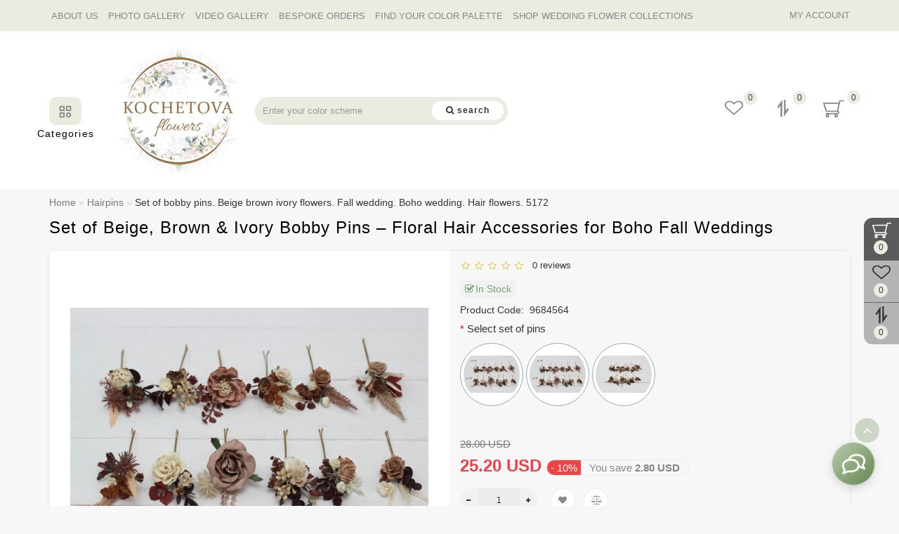

--- FILE ---
content_type: text/html; charset=utf-8
request_url: https://www.kochetovaflowers.com/hairpins/set-of-bobby-pins-beige-brown-ivory-flowers-fall-wedding-boho-wedding-hair-flowers-5172
body_size: 45168
content:
<!DOCTYPE html>
<!--[if IE]><![endif]-->
<!--[if IE 8 ]>
<html dir="ltr" lang="en" class="ie8">
<![endif]-->
<!--[if IE 9 ]>
<html dir="ltr" lang="en" class="ie9">
<![endif]-->
<!--[if (gt IE 9)|!(IE)]><!-->
<html dir="ltr" lang="en">
<!--<![endif]-->
<head>

         			
<meta charset="UTF-8" />
<meta name="format-detection" content="telephone=no" />
<meta name="viewport" content="width=device-width, initial-scale=1">
<meta http-equiv="X-UA-Compatible" content="IE=edge">
<title>Boho Fall Wedding Bobby Pins – Beige, Brown & Ivory Floral Hair Accessories | Kochetova Flowers</title>
<base href="https://www.kochetovaflowers.com/" />

	<meta name="description" content="Elegant set of beige, brown, and ivory floral bobby pins. Perfect hair flowers for boho or fall weddings — ideal for brides, bridesmaids, or flower girls seeking a natural rustic look. Set of beige, brown, and ivory floral bobby pins inspired by neutral" />
<meta name="keywords" content= "floral hair pins, bridal hair pins,hair flowers, flower hair pins, bobby pins, floral bobby pins, flower bobby pins, floral headpiece, hair accessories, bridesmaid hair pins, bridesmaid bobby pins" />
<meta property="og:title" content="Boho Fall Wedding Bobby Pins – Beige, Brown & Ivory Floral Hair Accessories | Kochetova Flowers" />

<meta property="og:description" content="Elegant set of beige, brown, and ivory floral bobby pins. Perfect hair flowers for boho or fall weddings — ideal for brides, bridesmaids, or flower girls seeking a natural rustic look. Set of beige, brown, and ivory floral bobby pins inspired by neutral" />
      
<meta property="og:type" content="website" />
<meta property="og:url" content="https://www.kochetovaflowers.com/hairpins/set-of-bobby-pins-beige-brown-ivory-flowers-fall-wedding-boho-wedding-hair-flowers-5172" />
<meta property="og:image" content="https://www.kochetovaflowers.com/image/cache/catalog/products/40/Set-of-bobby-pins-Beige-brown-ivory-flowers-Fall-wedding-Boho-wedding-Hair-flowers-5172-600x315.jpg" />
<meta property="og:site_name" content="Kochetova Flowers" />
<link rel="preload" as="style" href="/min/f=catalog/view/theme/deluxe/js/bootstrap/css/bootstrap.min.css,catalog/view/theme/deluxe/js/font-awesome/css/font-awesome.min.css,catalog/view/theme/deluxe/stylesheet/stylesheet.css,catalog/view/theme/deluxe/stylesheet/deluxe.css,catalog/view/theme/deluxe/js/swiper/css/swiper.min.css,catalog/view/theme/deluxe/js/magnific/magnific-popup.css,catalog/view/theme/deluxe/stylesheet/animate.min.css"/>
<link rel="stylesheet" href="/min/f=catalog/view/theme/deluxe/js/bootstrap/css/bootstrap.min.css,catalog/view/theme/deluxe/js/font-awesome/css/font-awesome.min.css,catalog/view/theme/deluxe/stylesheet/stylesheet.css,catalog/view/theme/deluxe/stylesheet/deluxe.css,catalog/view/theme/deluxe/js/swiper/css/swiper.min.css,catalog/view/theme/deluxe/js/magnific/magnific-popup.css,catalog/view/theme/deluxe/stylesheet/animate.min.css"/>
<link rel="preload" as="script" href="/min/f=catalog/view/theme/deluxe/js/jquery/jquery-2.1.1.min.js,catalog/view/theme/deluxe/js/bootstrap/js/bootstrap.min.js,catalog/view/theme/deluxe/js/aridius/lazysizes.min.js,catalog/view/theme/deluxe/js/swiper/js/swiper.min.js,catalog/view/theme/deluxe/js/common.js,catalog/view/theme/deluxe/js/aridius/aridiusquickview.js,catalog/view/theme/deluxe/js/aridius/hc-offcanvas-nav.js,catalog/view/theme/deluxe/js/magnific/jquery.magnific-popup.min.js,catalog/view/theme/deluxe/js/aridius/module.js,catalog/view/theme/deluxe/js/bootstrap_rating/bootstrap-rating.js"/>
<script src="/min/f=catalog/view/theme/deluxe/js/jquery/jquery-2.1.1.min.js,catalog/view/theme/deluxe/js/bootstrap/js/bootstrap.min.js,catalog/view/theme/deluxe/js/aridius/lazysizes.min.js,catalog/view/theme/deluxe/js/swiper/js/swiper.min.js,catalog/view/theme/deluxe/js/common.js,catalog/view/theme/deluxe/js/aridius/aridiusquickview.js,catalog/view/theme/deluxe/js/aridius/hc-offcanvas-nav.js,catalog/view/theme/deluxe/js/magnific/jquery.magnific-popup.min.js,catalog/view/theme/deluxe/js/aridius/module.js,catalog/view/theme/deluxe/js/bootstrap_rating/bootstrap-rating.js"></script>
<link href="catalog/view/theme/deluxe/stylesheet/eeamessenger.css?v=1769209621" type="text/css" rel="stylesheet" media="screen" />
<link href="https://www.kochetovaflowers.com/hairpins/set-of-bobby-pins-beige-brown-ivory-flowers-fall-wedding-boho-wedding-hair-flowers-5172" rel="canonical" />
<link href="https://www.kochetovaflowers.com/image/catalog/cat/ico.png" rel="icon" />
<script src="catalog/view/extension/live_price/themes/deluxe/deluxe.js?v=1717849618"></script>
<script src="catalog/view/extension/live_price/js/liveopencart.live_price.js?v=1717849638"></script>
<script src="catalog/view/extension/related_options/js/liveopencart.select_option_toggle.js?v=1717849605"></script>
<script src="catalog/view/extension/related_options/js/liveopencart.related_options.js?v=1717849605"></script>
<style>
#top img, #top .fa {
display:none;
}
/*прибираєм рамку в Текст для Головної*/
.block_desc_all2 .block_desc_all {
border: 0 !important;
background: none!important;
}


@media (min-width: 1200px) {
  .container2 {display: none;}
  .catwall {justify-content: center;}
}

/*покращуєм відображення підкатегорій в стіні категорій на десктопі*/
.section_child li:last-child {
    font-weight: 600;
}
.rightwallchild li a {
    margin-left: 30px;
}
.section_child li:last-child {
    border-bottom: 0px solid #5085a5!important;
}

/*Банер+1 правки розмітки*/
.bannerp_name {
  min-height: 111px;
              }

/*покращуємо вигляд підкатегорій*/
.catpr2 {
    font-weight: 700;
}
.cat_add{
    background: #5085a538!important;
    border-radius: 10px;
}

/*Покращуєм вигляд особистого кабінету покупця*/
.accountv {
    background: #e3e3e3;
}

/*Виправляєм баг, коли повзе розмітка кнопки "Швидке замовлення"*/
/*в моб версії в картці товару*/
.btn-cart__fastorder {
    margin: 0!important;
}

/*Збільшуєм радіокнопки в чекауті*/
.radio input[type="radio"]{
transform:scale(1.5); margin-left: -30px; text-align: left!important;
}
.simplecheckout-block-content {
padding: 10px;
margin-left: 20px;
margin-right: 20px;
}
.row-customer_register .radio {
display: inline-block !important;
margin-right: 30px;
}
.simplecheckout-three-column {
text-align: center;
}
.radio{
text-align: left!important;
}

/*Корегування кольору кнопки купити в Simplecheckout+SkladusaPayment*/
.btn-primary{
  background: #1b81449c!important;
}

/*Анімація фону стіни категорій при наведенні, коли нема підкатегорій*/
.product-layoutwa_v2:hover {
background: #f5f1ec!important;
opacity: 0.9!important; 
transform: scale3d(0.95, 0.95, 0.95);  
transition: all 0.3s ease-out;
/*text-shadow: 0 0 8px black;*/
}
@media (min-width: 992px) {
  .product-layoutwa_v2:hover .product-thumb_v2 {
    opacity: 0.9;
  }
}

/*Міняєм колір галочки вибору опцій типу перемикач і збільшуєм її розмір*/
#product .radio input:checked+.select_check::before{
color: #41a900!important;
transform: scale3d(1.5, 1.5, 1.5);
}

#slideshow1 {
    margin-top: 0px;
    margin-bottom: 0px;
}#menu .seevmenu_clmm {
border-radius: 10px;
}
#menu_clone_h .seevmenu_clmm {
border-radius: 10px;
}
.product-thumb .product-name, .product-thumb_cart .product-name {
height: 38px;
}
.product-name {
display: -webkit-box;
-webkit-line-clamp: 2;
-webkit-box-orient: vertical;
overflow: hidden;
}
.dropdown-submenu > .dropdown-menu2 {
min-height: calc(100%)!important;
}
@media screen and (min-width: 768px) {
.news_list .product-list .image {
width: 270px;
}
}
.imgpopcat, .imgpopcatqv {
border-radius: 50%;
}
.hide_optprise {
display: none;
}
.hide_optprise_cat {
display: none;
}
.block_desc {
height: 150px;
}
.block_desc2 {
height: 150px;
}
.btn-cart, .btn-slider, .btn-instock, .load_more, .cart .snav, .gtile-i-wrap:hover .snav.en li a span, .btn-danger, .btn-primary, .btn-default  {
border-radius: 12px;
}
.stickers-all, .stickers-top, .stickers-special, .stickers-new {
border-radius: 25px;
}
.dropdown.hidev > a, .dropdown.hidev .vmenu, .posted-aridius_news {
color: #88868b!important;
fill: #88868b;
}
.dropdown.hidev > a:hover, .dropdown.hidev:hover .vmenu {
color: #ffffff!important;
fill: #ffffff!important;
}
.dropdown.hidev, .posted-aridius_news  {
background: #ebebe1;
}
.dropdown.hidev:hover  {
background: #b9ceac;
}
#top {
background: #ebebe1;
border-bottom: 1px solid #f6f6f6;
}
#top .btn-link, #top-links li, #top-links a, #top .lc a {
color: #88868b;
}
#top .btn-link:hover, #top-links li:hover, #top-links a:hover, #top .lc a:hover, .h_car:hover .caret  {
color: #b9ceac;
}
.top-header{
background: #ffffff;
}
.tell_nav, .phone .caret, .call_v1.call-order, .cart-price {
color: #88868b;
}
.mob_phone .listunstyled, .mob_search2.serv2 .sub_sear, .mob_settings .listunstyled, .header_v1 .sub_sear:before, #frame2, .mob_compare .fr2 , .mob_wish .fr2  {
color: #88868b!important;
fill: #88868b;
}
.cart-item, .cart-item_h {
background: #ebebe1;
}
.cart-item-after, .cart-item-after_h {
color: #343434;
}
.mob_phone,.mob_compare, .mob_wish, .btn_cur_lang.active, .btn_cur_lang:hover, .btn_cur_lang:focus, .btn_cur_lang   {
border-right: 1px solid #ffffff;
}
#search .btn-ser{
background: #ffffff;
color: #343434;
}
#search .btn-ser:hover{
background: #b9ceac;
color: rgb(255,255,255);
}
.inp_sear.form-control {
background: #ebebe1;;
border-color: #ebebe1;;
}
#top-menu, #menu_scroll.top-header2, .top-menu_p {
background: #ffffff none repeat scroll 0 0;
}
#top-menu, #menu_scroll.top-header2, .top-menu_p {
background: #ffffff none repeat scroll 0 0;
}
#top-menu {
border-bottom: 1px solid #ffffff;
border-top: 1px solid #ffffff;
}
.block_mheader {
background: #ffffff;
}
.block_mheader a, body .block_mheader, .block_mheader .currency-select, .block_mheader .language-select {
color: #6f6d72!important;
}
.block_mheader a:hover, .block_mheader .currency-select:hover, .block_mheader .language-select:hover, .nav-container .active {
color: #6f6d72!important;
}
.block_mheader i {
background: #f5f5f6!important;
}
.nav-content, .nav-content .dropdown-menu  {
background: #ffffff!important;
}
.nav-content i {
background: #f5f5f6;
}
.nav-content i {
color: #6f6d72;
}
.day, .hour, .min, .sec {
background:  #b9ceac;
}
.countdown .day .num, .countdown .hour .num, .countdown .min .num, .countdown .sec .num, .countdown .day .word, .countdown .hour .word, .countdown .min .word, .countdown .sec .word {
color:  #343434;
}
.gridcount {
background:  rgb(255,255,255);
color:  #8d8d8d;
border: 2px solid #8d8d8d;
}
.gridcount:hover {
background:  rgb(255,255,255);
color:  #b9ceac;
}
ul.line_cat li {
background: #515350;
}
.footer_border {
border-bottom: 1px solid #515350;
}
.footer_line {
background-color: #515350;
}
#menu .nav > li > a {
color: #6f6d72;
}
.menu_icon_svg {
fill: #6f6d72;
}
#menu .nav > li > a:hover,  #menu .nav > li.activetopmenu > a {
color:  #b9ceac;
}
#menu .nav > li > a:hover .menu_icon_svg,  #menu .nav > li.activetopmenu > a .menu_icon_svg {
fill: #b9ceac;
}
.swiper-slide-selected img {
border: 1px solid #8d8d8d!important;
}
.menuv-all, .menuv-allv{
color: #343434!important;
}
.menuv-all:hover, .menuv-allv:hover {
color: #b9ceac!important;
}
.stickersmenu1, .stickersmenu1:after, .stickersmenu1v {
background: #525463;
color: #ffffff;
}
.stickersmenu2, .stickersmenu2:after, .stickersmenu2v {
background: #dd1f0b;
color: #ffffff;
}
.stickersmenu3, .stickersmenu3:after, .stickersmenu3v {
background: #6ea66a;
color: #ffffff;
}
.btn-cart, .btn-slider, .btn-primary, .load_more, .load_more:focus, .noUi-connect, .btn-default, .cart .snav, .a.section_accept span:hover, .gtile-i-wrap .cart .snav span{
background: #ebebe1;
border: 1px solid #ebebe1;
color: #343434;
fill: #343434;
}
.load_more:focus {
color: #343434!important;
}
.ocf-noUi-connect::before, .ocf-noUi-handle, .ocf-theme-light .ocf-search-btn-static, .ocf-theme-light .ocf-search-btn-popover, .ocf-theme-light .ocf-search-btn-static.ocf-disabled, .ocf-theme-light .ocf-search-btn-popover.ocf-disabled, .ocf-btn-mobile-fixed .ocf-btn {
background-color: #ebebe1!important;
}
.ocf-btn:hover, .ocf-btn:focus {
background-color: #b9ceac!important;
}
.ocf-btn-link:hover, .ocf-btn-link:focus {
background-color: transparent!important;
}
.w_clock_pr2 {
fill: #343434;
}
.list-group a:hover::after {
background: #ebebe1;
}
.mail_envelope .fa, .footer_mail i, .address i, .work_time_all i  {
color: #ebebe1;
opacity: 0.7;
}
a.section_accept span:hover {
color: #ebebe1;
}
.btn-instock, .btn-instock2, .instockf.cart .snav{
background: #ffffff;
color: #9a9a9a;
fill: #9a9a9a;
border: 1px solid #4174cd!important;
}
.btn-cart:hover, .btn-slider:hover, .gtile-i-wrap .cart .snav span:hover,.cart:hover .snav span, .btn-primary:hover, .btn-primary:active, .btn-primary.active, .btn-primary.disabled, .btn-primary[disabled], .load_more:hover, .btn-default:hover, .product-layout:hover .btn-cart, .product-layout_carusel:hover .btn-cart, .cart .snav:hover, .cart .snav:hover, .percent_line  {
background: #b9ceac!important;
border: 1px solid #b9ceac!important;
color: #343434!important;
fill: #343434!important;
}
.btn-cart:hover .w_clock_pr2 {
fill: #343434!important;
}
.btn-instock:hover, .btn-instock2:hover, .instockf.cart .snav:hover, .instockf.cart .snav:hover span {
background: #b9ceac;
color: #ffffff;
border: 1px solid #4b87ed!important;
}
.btn-cart__fastorder {
background: #ffffff;
color: #4b4b4b;
border: 1px solid #e4e8e9;
}
.w_clock_pr {
fill:#4b4b4b;
}
.btn-cart__fastorder:hover .w_clock_pr {
fill:#343434;
}
.btn-cart__fastorder:hover{
background: #b9ceac;
color: #343434;
border: 1px solid #e4e8e9;
}
.price-new, .prise_spec_clone, .sp_salep {
color: #f34046;
}
.price-old, .prise_clone {
color: #797878;
}
.price, .price_bot {
color: #221f1f;
}
.nav-tabs.mod > li.active > a, .nav-tabs.mod > li.active > a:focus, .nav-tabs.mod > li.active > a:hover, .nav-tabs > li.active > a, .nav-tabs > li.active > a:focus, .nav-tabs > li.active > a:hover {
border-bottom: 2px solid #ebebe1;
}
a, .search-all, .currency-select, .list-unstyled li span a, .aridius_size, #product .radio input:checked+.select_check::before, .fastorder_pop  .radio input:checked+.select_check::before, #product .checkbox input:checked+.select_check::before, #product_quickw .radio input:checked+.select_check::before, .fastorder_pop  .radio input:checked+.select_check::before, #product_quickw .checkbox input:checked+.select_check::before, .fastorder_pop  .checkbox input:checked+.select_check::before, #combo .radio input:checked+.select_check::before, #combo2 .radio input:checked+.select_check::before{
color: #8d8d8d;
}
.section_child li:last-child{
color: #8d8d8d;
border-bottom: 1px solid #8d8d8d;
}
.tmb-wrap-table div.active {
border-color: #8d8d8d;
}
.currency-select:hover, .language-select:hover, .product-layoutwa_v2:hover .namelink_v2 a, .product-layoutwa_v2:hover .namelink_v2, .buttonsaridius_news a, .review_profile:hover, .menu_slow:hover  {
color: #b9ceac!important;
}
a:focus, a:hover, .contact_usp .title_tell:hover, .search-all:hover, .breadcrumb > li > a:hover, .buttonsaridius_news a:hover, .dropdown-menu > li > a:focus, .dropdown-menu > li > a:hover, .list-unstyled li span a:hover, .list-unstyled li a:hover, .namelink a:hover, .product-layout:hover .product-name a, .product-layout_cat:hover .product-name a, .rating a:hover, .swiper-button-prev:hover, .swiper-button-next:hover, .swiper-pagination-bullet-active, .news_link a:hover, .active-wish {
color: #b9ceac!important;
}
.swiper-pagination-bullet-active {
background: #b9ceac!important;
}
.ico_msvg {
fill: #c8c8c8;
}
.swiper-pagination-bullet.swiper-pagination-bullet-active {
background: #b9ceac;
}
.stickers-new{
background: #fec401;
color: #ffffff;
}
.stickers-special{
background: #ed5f2b;
color: #ffffff;
}
.stickers-top{
background: #4caf50;
color: #ffffff;
}
.btn-default2.active, .btn:hover {
color: #afafaf;
}
footer {
background-color: #504d4d;
}
.footer-name {
color: #ffffff;
}
footer .list-unstyled li ,footer .list-unstyled li a, .aboutus_footer, .copyrightf, footer a, .cat_footer {
color: #ffffff;
}
footer .list-unstyled li a:hover, footer a:hover, .cat_footer:hover  {
color: #7c7878;
}
.afterf.footer-name::after {
border-color: #7c7878;
}
.footercon_mail{
background: rgba(81,83,80,0.89);
}
.footer_mailtext_back {
color: #343434;
}
.btn-send {
background: #ebebe1;
color: #343434;
}
.btn-send:hover {
background: #b9ceac;
color: #7c7878;
}
.textdanger, .textsuccess{
color: #7c7878;
}
.scup {
background: rgba(133,165,114,0.76);
}
a.scup i {
color: #ffffff;
}
a.scup i:hover {
color: #323232;
}
.circle {
box-shadow: 0 0 8px 20px #b9ceac;
}
.circle_mess {
box-shadow: 0 0 8px 14px #b9ceac;
}
.circleout, .messenger-btn {
background-color: #b9ceac;
color: #ffffff;
fill: #ffffff;
}
.cart_fixed {
background: #5b5b5b;
}
#cart_clone .cart-item {
background: #ebebe1;
}
#cart_clone .fr4 {
fill: #ffffff;
}
#cart_clone .cart-item-after {
color: #343434;
}
.wishlist_fixed, .compare_fixed {
background: #b4b4b4;
}
.item_blright {
background: #ebebe1;
color: #343434;
}
#compare_clone #compare-total2, #wishlist_clone #wishlist-total2{
color: #343434!important;
}
#wishlist_clone .fr3, #compare_clone .fr3 {
fill: #343434;
}
.bar1, .bar2, .bar3 {
background-color: #000000;
}
.btn-mobmenu_clone_h {
background: #ffffff!important;
}
#menu_scroll {
opacity: 1;
}
#menu .dropdown-inner a, .box-category > ul > li a, .dropdown-menu.multi-level > li > a, #menu li .dropdown-submenu a, #menu .dropdown-inner1 a, .dropdown-menu.multi-level > .scroll_menu ul > li > a, .dropdown-menu2 a {
color: #000000;
}
.menu_icon_svg2lv, .menuv_icon_svg {
fill: #000000;
}
#menu li a:hover, .box-category > ul > li a:hover, #menu li .dropdown-submenu a:hover, .v3hover a:hover, .dropdown-inner1 ul li a:hover, .panel-default > .panel-heading a:hover, .dropdown-menu2 a:hover {
color: #97ac8a;
}
.dropdown-submenu:hover > a, .v3hover:hover > a {
color: #97ac8a!important;
}
#menu li a:hover .menu_icon_svg2lv, #menu li a:hover .menuv_icon_svg, .dropdown-submenu:hover .menuv_icon_svg, .v3hover:hover .menuv_icon_svg {
fill: #97ac8a;
}
.price-old, .prise_clone {
text-decoration-color: #797878;
}
.hc-offcanvas-nav .nav-item-link, .hc-offcanvas-nav li.nav-close a, .hc-offcanvas-nav .nav-back a, .hc-offcanvas-nav .tell_nav, .hc-offcanvas-nav .btn-link  {
color:#6f6d72!important;
}
.menu_mob_plus .menumob_icon_svg   {
fill:#6f6d72!important;
}
.hc-offcanvas-nav .nav-item-link:hover, .hc-offcanvas-nav li.nav-close a:hover, .hc-offcanvas-nav .nav-back a:hover, .hc-offcanvas-nav .tell_nav:hover, .hc-offcanvas-nav .btn-link:hover  {
color:#b9ceac!important;
}
.menu_mob_plus .nav > li > a:hover .menumob_icon_svg {
fill:#b9ceac!important;
}
.btn-more {
background: #ebebe1;
color: #343434!important;
}
.btn-more:hover {
background: #b9ceac;
color: #ffffff!important;
}
@media (max-width: 991px) {
#top-menu {
background: #ffffff;
}
}
@media (min-width: 992px) {
#menu .dropdown-menu{
border-top: 2px solid #b9ceac;
}
}
.product-grid .description_cat{
display: none;
}
@media (min-width: 992px) {
.hidem{
display: none!important;
}
}
.container-circle {
right: 30px;
}
.block_desc:after, .block_desc2:after {
background: -moz-linear-gradient(top,  rgba(247,247,247,0) 0%, rgba(247,247,247,1) 100%);
background: -webkit-linear-gradient(top,  rgba(247,247,247,0) 0%,rgba(247,247,247,1) 100%);
background: linear-gradient(to bottom,  rgba(247,247,247,0) 0%,rgba(247,247,247,1) 100%);
}
.navbar-fixed .nav_pr.nav-tabs:after {
background: -moz-linear-gradient(linear,left top,right top,from(rgba(247,247,247,.2)),to(rgba(247,247,247)));
background: -webkit-gradient(linear,left top,right top,from(rgba(247,247,247,.2)),to(rgba(247,247,247)));
background: linear-gradient(to right,rgba(247,247,247,.2),rgba(247,247,247));
}
body, #content, .nav_pr_sc, .st_cart, .atr span  {
background-color: rgba(247,247,247);
}
body, .title_bot, .attribute_cat, .dropdown-menu > li > a, #content,.description-aridius_news p, .rating a, .rating span, .accountv a, .contact_usp .title_tell, .contact_usp .footer_mail a {
color: #343434!important;
}
.dropdown-menu, .dropdown-menu2, .boxadd, .product-layout .gtile-i:hover .gtile-i-box, .product-layout_cat.product-grid .gtile-i:hover .gtile-i-box, .product-layout_carusel .gtile-i:hover .gtile-i-box, .box-category, #column-left .product-layoutnews, .panel-default > .panel-heading, .table-striped > tbody > tr:nth-of-type(2n+1), .product-layout_left, .list-group-item, .well, .callback, .name-popup, .instock {
background-color: #ffffff!important;
}
.gtile-i-wrap, .cat_add, .product-layoutwa_v2, .review-thumb, .avr_all, .block_desc_all, .block_ico, .combo-set2 {
background: #ffffff;
}
.mailletters.colleft, .contact_usp, .form-control, .image-additional img, .product-layoutwa_v2, .product-layout_left, .product-layoutnews, .panel-default > .panel-heading, .box-category, .dropdown-menu, .review_table, .accountv {
border: 1px solid #b9ceac;
}
.list-group-item {
border: 1px solid #b9ceac;
}
.rating_main {
border-bottom: 1px solid #b9ceac;
}
.gtile-i-wrap, .catfl .input-group-addon, .cat_add, .block_ico, #list-view, #grid-view, .bannerp_caption, .block_desc_all, .product-layout_rew.avr_all.cl1, .product-layout_rew.review-thumb.transition, .combo-set2, .well {
border: 1px solid #b9ceac!important;
}
#product-tab .tabshadow a:after {
color: #b9ceac;
}
@media (min-width: 768px) {
.product-list .product_stp, .product-list .boxadd {
border-left: 1px solid #b9ceac;
}
}
.nav_pr.nav-tabs {
border-bottom: 1px solid #b9ceac;
}
.attribute_name, .autocalc-saving-text, .autocalc-saving-price, .dropdown-header, .caption a, .title-module, .atr_name, .nav-tabs > li > a, .buttonsaridius_news a, .namelink_v2 a, .namelink_v2, .box-category > ul > li a, h1, .panel-default > .panel-heading a,legend, .list-group a, .catpr2, .callback .name-popup, .callback .mfp-close,.instock .name-popup, .instock .mfp-close, .instock_fl .mfp-close, .instock .name-product, .item-title a, .nav-tabs.mod > li.active > a, .nav-tabs.mod > li.active > a:focus  {
color: #000000;
}
.nav-tabs > li > a:hover, .nav-tabs.mod > li.active > a:hover, .product-name a:hover, #news_carusel .product-layout:hover .product-namenews a , .fastorder:hover, .fastorder:hover .w_clock, .fastorder2:hover, .fastorder2:hover .w_clock, .linksm_hiver:hover .text-links, .call-order:hover .text-links, .accountv a:hover {
color: #b9ceac!important;
}
.fastorder:hover .w_clock, .fastorder2:hover .w_clock  {
fill: #b9ceac;
}
.form-control, .input-group-addon {
background-color: #ffffff;
}
@media (min-width: 992px) and (max-width: 1199px) {
.scroll_menu ul li:nth-child(n+9) {
display: none;
}
}
@media (min-width: 1200px) and (max-width: 1599px) {
.scroll_menu ul li:nth-child(n+9) {
display: none;
}
}
@media (min-width: 1600px) {
.scroll_menu ul li:nth-child(n+9) {
display: none;
}
}
</style>

		  
<!--[if summernote_ext_status]><meta Summernote Extended is Enabled /><![endif]-->		  

													<script type="text/javascript"><!--
						var liveprice_list_settings = {
							installed : 1,
							settings : {"animation":"1","multiplied_price":"1","discount_quantity":"0","discount_quantity_customize":"","percent_discount_to_total":"1","percent_special_to_total":"1","starting_from":"2","show_from":"0","starting_from_current":"0","show_from_current":"0"},
							theme_name : 'deluxe',
						}
					//--></script>
											

			
						<!-- 123123 -->
							<script  type = "text/javascript" ><!--
					function poip_show_thumb(elem) {
						
						if ($(elem).attr('data-thumb') && $(elem).attr('data-image_id')) {
										
							var main_img = $('img[data-poip_id="image_'+$(elem).attr('data-image_id')+'"]');
							if (main_img.length == 0) {
								main_img = $('img[data-poip_id="'+$(elem).attr('data-image_id')+'"]');
							}
							
							var prev_img = main_img.attr('src'); // journal2 compatibility
							main_img.attr('src', $(elem).attr('data-thumb'));
							main_img.closest('a').attr('href', $(elem).attr('href'));
							
							// moment theme compatibility (second image)
							if ( main_img.parent().parent().is('div.product-thumb__primary') ) {
								main_img.parent().parent().siblings('div.product-thumb__secondary').find('a').attr('href', $(elem).attr('href'));
							}
							
							// journal2 compatibility
							if (main_img.parent().hasClass('has-second-image')) {
								main_img.parent().attr('style', main_img.parent().attr('style').replace(prev_img, $(elem).attr('data-thumb')) );
							}
							
						}
					}
				//--></script>
								
				<script  type = "text/javascript" >
		
		var poip_settings = {"options_images_edit":"0","img_main_to_additional":"1","img_gal":"1","img_change":"1","img_use":"1","img_limit":"0","img_first":"1","img_cart":"1","custom_theme_id":""};
		
		var poip_list_default = function() {
			this.wait_server_call = false;
			this.image_cache = {};
			this.url_get_images = 'index.php?route=module/product_option_image_pro/get_products_list_images';
			// remove mijshop parameter
			if ( this.url_get_images.indexOf('&Itemid=') != -1 ) {
				let pos = this.url_get_images.indexOf('&Itemid=');
				let str_left = this.url_get_images.substring(0, pos);
				let str_right = this.url_get_images.substring(pos+1);
				let pos_amp = str_right.indexOf('&');
				if ( pos_amp != -1 ) {
					this.url_get_images = str_left + str_right.substring(pos_amp);
				} else {
					this.url_get_images = str_left;
				}
			}
			this.init();
		};
		
		poip_list_default.prototype.init = function() {
			var this_object = this;
			
			this_object.poip_jquery_timer = setInterval( function(){
				if (typeof(jQuery) != 'undefined' && typeof(this_object.readyRun) == 'function' ) {
					clearInterval(this_object.poip_jquery_timer);
					this_object.readyRun();
				}
			},100);
			
			if ( typeof(this.custom_init) == 'function') {
				this.custom_init();
			}
			
		};
		
		poip_list_default.prototype.showThumb = function(elem) {
			var this_object = this;
			
			if ( typeof(this_object.replace_showThumb) == 'function' ) {
				return this_object.replace_showThumb(elem);
			}
			
			if ($(elem).attr('data-thumb') && $(elem).attr('data-image_id')) {
				let $main_img = this_object.getMainImage(elem);
				
				$main_img.attr('src', $(elem).attr('data-thumb'));
				$main_img.closest('a').attr('href', $(elem).attr('href'));
			}
		};
		poip_list_default.prototype.getMainImage = function(elem) {
			let $main_img = $('img[data-poip_id="image_'+$(elem).attr('data-image_id')+'"]');
			if ($main_img.length == 0) {
				$main_img = $('img[data-poip_id="'+$(elem).attr('data-image_id')+'"]');
			}
			return $main_img;
		};
		
		poip_list_default.prototype.thumbOnMouseOver = function(elem) {
			var this_object = this;
			if ( !poip_settings.img_category_click ) {
				this_object.showThumb(elem);
			}
		};
		poip_list_default.prototype.thumbOnMouseOut = function(elem) {
			// dummy for some themes
		};
		poip_list_default.prototype.thumbOnClick = function(elem) {
			var this_object = this;
			if ( poip_settings.img_category_click ) {
				this_object.showThumb(elem);
				return false;
			}
		};
		
		poip_list_default.prototype.getProductListImages = function(poip_products_ids, specific_url) {
			var this_object = this;
			
			if (!this_object.wait_server_call) {
				this_object.wait_server_call = true;
			
				var params = {products_ids: poip_products_ids};
				$.ajax({
					type: 'POST',
					url: specific_url || this_object.url_get_images,
					data: params,
					dataType: 'json',
					//dataType: 'text',
					beforeSend: function() {},
					complete: function() {},
					success: function(json, textStatus, jqXHR) {
						
						if ( json && (!json.products || !json.products.length) && json.redirect && poip_products_ids.length ) {
							this_object.wait_server_call = false;
							this_object.getProductListImages(poip_products_ids, json.redirect); // POST may be lost by redirect, recall then
							return;
						}
						if (json && typeof(json['products'])!='undefined' && json['products']) {
							this_object.showProductListImages(json);
							// move to call of function afterOptionImagesShow
							if (typeof(this_object.afterOptionImagesShowing) == 'function') {
								this_object.afterOptionImagesShowing();
							}
							this_object.wait_server_call = false; // global
						}
					},
					error: function(error) {
						console.log(error);
						this_object.wait_server_call = false; // global
					},
				});
			}
		};
		poip_list_default.prototype.getProductIdFromPOIPId = function(poip_id) {
			if ( poip_id != 'poip_img' ) {
				var parts = poip_id.split('_');
				if (parts.length) {
					return parts[parts.length-1];
				}
			}
		};
		
		poip_list_default.prototype.readyRun = function() {
			var this_object = this;
			
			$(document).ready(function(){
			
				this_object.checkProductListImages();
				setInterval( function(){ // page could be reloaded partially (using ajax by a filter extension or something like this)
					this_object.checkProductListImages();
				}, 300);	
			});
		};
		
		poip_list_default.prototype.checkProductListImages = function() {
			var this_object = this;
			
			var poip_products_ids = [];
			let products_from_cache = {products: {}, ro: {}};

			
			$('[data-poip_id]:not([data-poip-loaded])').each(function(){
				var poip_product_id = this_object.getProductIdFromPOIPId( $(this).attr('data-poip_id') );
				
				if ( $(this).attr('data-poip-images-wrapped') ) {
					var poip_product_option_images = JSON.parse( $(this).attr('data-poip-images-wrapped') );
					if ( poip_product_option_images && $.isArray(poip_product_option_images) && poip_product_option_images.length ) {
						this_object.showOneProductImages($(this), poip_product_option_images[0]);
						$(this).attr('data-poip-loaded', 'loaded');
						return;
					}
					
				}
				
				if ( $(this).attr('data-poip-images') ) {
					var poip_product_option_images = JSON.parse( $(this).attr('data-poip-images') );
					this_object.showOneProductImages($(this), poip_product_option_images);
					$(this).attr('data-poip-loaded', 'loaded');
				} else if ( typeof(this_object.image_cache[poip_product_id]) != 'undefined' ) {
					products_from_cache.products[poip_product_id] = this_object.image_cache[poip_product_id].poip;
					products_from_cache.ro[poip_product_id] = this_object.image_cache[poip_product_id].ro;
				} else if (poip_product_id && $.inArray(poip_product_id,poip_products_ids)==-1) {
					poip_products_ids.push(poip_product_id);
				}
				
			});
			
			if ( Object.keys(products_from_cache.products).length ) {
				this_object.showProductListImages(products_from_cache);
			}
			
			if (poip_products_ids.length) {
				this_object.getProductListImages(poip_products_ids);
			}
		};
		
		poip_list_default.prototype.showProductListImages = function(p_products) {
			var this_object = this;
			
			// both variants for better compatibility with old adaptation scripts
			if ( typeof(p_products['products']) != 'undefined' ) { // json
				products = p_products['products'];
			} else {
				products = p_products;
			}
		
			for (let poip_product_id in products) {
				
				var poip_data = products[poip_product_id];
				
				if ( typeof(this_object.image_cache[poip_product_id]) == 'undefined' ) {
					this_object.image_cache[poip_product_id] = {
						'poip': poip_data,
					};
					if ( typeof(p_products['ro']) != 'undefined' && p_products['ro'][poip_product_id] ) {
						this_object.image_cache[poip_product_id]['ro'] = p_products['ro'][poip_product_id];
					}
					//this_object.image_cache[poip_product_id] = poip_data;
				}
				
				$('[data-poip_id$="_'+poip_product_id+'"]:not([data-poip-loaded])').each(function(){
					if (poip_data) {
						if ( poip_data && !$.isEmptyObject(poip_data) ) {
							this_object.showOneProductImages($(this), poip_data);
						}
					}
					$(this).attr('data-poip-loaded', 'loaded'); // even if a product does not have option images
				});
			}
			
			if ( typeof(this_object.after_showProductListImages) == 'function' ) {
				
				this_object.after_showProductListImages( typeof(p_products['products']) != 'undefined' ? p_products : {'products': products} );
			}
			
		};
		
	</script>
	<script  type = "text/javascript" ><!--
		
		var poip_list_custom = function(){
			poip_list_default.call(this);
		}
		poip_list_custom.prototype = Object.create(poip_list_default.prototype);
		poip_list_custom.prototype.constructor = poip_list_custom;
		
		poip_list_custom.prototype.showOneProductImages = function(elem_image, poip_data) {
						
			var current_a_elem = elem_image.closest('a');
			var current_class_image_id = current_a_elem.find('img').attr('data-poip_id');
			var product_href = encodeURI( current_a_elem.attr('href') );
		
			var html = '';
		
			html+='<div data-poip_id="poip_img" style="  text-align: center; margin-top: 3px;">';
				
			for (var product_option_id in poip_data) {
				html+='';
				for (var poip_data_i in poip_data[product_option_id]) {
					var option_image = poip_data[product_option_id][poip_data_i];
					var product_option_value_id = option_image['product_option_value_id'];
					
					var title = (typeof(option_image['title'])!='undefined' && option_image['title']) ? option_image['title'] : '';
					
					html+='<a onmouseover="poip_list.thumbOnMouseOver(this);" onmouseout="poip_list.thumbOnMouseOut(this);" onclick="return poip_list.thumbOnClick(this);" ';
					html+=' href="'+product_href+(product_href.indexOf('?')==-1?'?':'&amp;')+'poip_ov='+product_option_value_id+'"';
					html+=' style="display:inline;"';
					html+=' title="'+title+'"';
					html+=' data-thumb="'+option_image['thumb']+'"';
					html+=' data-image_id="'+current_class_image_id+'">';
					html+=' ';
					html+='<img src="'+option_image['icon']+'" class="img-thumbnail" alt="'+title+'">';
					html+='</a>';
				}
			}
			html+='</div>';
			
			if ( !elem_image.closest('.product-thumb').find('.product-name').prev().is('[data-poip_id]') ) {
				elem_image.closest('.product-thumb').find('.product-name').before(html);
			}
			
		}
		
		var poip_list = new poip_list_custom();
	
	//--></script>
							
<script type="application/json" id="ocdw_form_builder_json_request_data">{"path":"227","product_id":"2992","route":"product\/product"}</script><script type="text/javascript" src="/catalog/view/javascript/ocdevwizard_form_builder/main.min.js?v=2.0.6" id="ocdw_form_builder-main-js"></script></head>
<body class="product-product-2992">

			
			   
			  <div id="socnetauth2_confirm_block" style="display: none"></div>
<script>

$(document).ready(function() {
	var r = Math.random();
    $.ajax({
        url: '/index.php?route=account/socnetauth2/getConfirmCode&r='+r,
        dataType: 'html',
		data: {
			'lastlink': '',
			'lastroute': 'product/product'
		},
        success: function(html) {
		
			if( html )
			{
				$('#socnetauth2_confirm_block').html(html);
				$('#socnetauth2_confirm_block').show();
			}
			else
			{ 
				$('#socnetauth2_confirm_block').hide();
			}
		},
        error: function(xhr, ajaxOptions, thrownError) {
            alert(thrownError + "\r\n" + xhr.statusText + "\r\n" + xhr.responseText);
        }
    });
});
</script>			  			  
            

      	  	  			
            <div id="scroll"></div>
            <div class="overlay" style="display: none;"></div>
            <div class="overlay_cart"></div>
                                    <span class=" visible-xs visible-sm  visible-md visible-lg"><a href="#" class="scup">
            <i class="fa fa-angle-up active"></i>
            </a></span>
                        <!--col_cart-->
            <div class="right_fixed">
                              <div class="cart_fixed cart_openp"  data-toggle="tooltip" data-placement="left" title="Shopping cart">
                  <div id="cart_clone">
                     <div id="cart2">
 <b class="fr4 cartphotos"> <svg xmlns="http://www.w3.org/2000/svg"
 width="30px" height="28px" viewBox="0 0 1280.000000 1195.000000"
 preserveAspectRatio="xMidYMid meet">
<g transform="translate(0.000000,1195.000000) scale(0.100000,-0.100000)"
 stroke="none">
<path d="M10049 11211 c-116 -37 -204 -124 -238 -235 -10 -34 -76 -305 -147-603 l-129 -543 -4630 -2 -4630 -3 -67 -32 c-79 -37 -144 -99 -179 -168 -20-42 -24 -64 -24 -145 l0 -95 758 -2475 c580 -1892 766 -2486 789 -2522 36 -58
87 -99 165 -136 l58 -27 3495 -5 3495 -5 67 -32 c128 -60 200 -161 206 -290 9-161 -82 -287 -246 -342 l-61 -21 -3445 0 c-2513 0 -3459 -3 -3498 -11 -111-24 -208 -97 -258 -195 -22 -43 -25 -62 -25 -149 0 -86 3 -107 24 -150 35 -69
100 -131 179 -168 l67 -32 335 -5 c184 -3 324 -7 310 -8 -14 -1 -63 -13 -110-26 -386 -106 -684 -395 -782 -756 -20 -73 -23 -109 -23 -260 0 -153 3 -185
23 -255 119 -409 467 -709 905 -780 180 -29 384 -14 559 41 293 93 542 307
668 577 72 152 85 218 85 417 0 205 -16 284 -90 436 -147 305 -432 522 -785
598 -56 13 265 14 2405 14 2140 0 2461 -1 2405 -14 -352 -76 -638 -294 -785-598 -74 -152 -90 -231 -90 -436 0 -153 3 -185 23 -255 119 -409 467 -709 905-780 180 -29 384 -14 559 41 293 93 542 307 668 577 72 152 85 218 85 417 0
205 -16 284 -90 436 -147 305 -432 522 -785 598 -61 13 -42 14 271 15 257 1
358 5 430 17 435 73 782 372 899 774 31 107 39 344 15 461 -63 311 -296 603-592 741 -55 26 -64 34 -59 52 3 11 305 1281 671 2821 366 1540 668 2808 671
2818 5 16 61 17 998 17 864 0 999 2 1051 16 116 30 198 96 246 198 24 51 29
74 29 137 0 89 -18 146 -65 211 -43 58 -104 101 -183 127 -61 21 -74 21 -1254
20 -1118 0 -1197 -1 -1249 -18z m-704 -2188 c-138 -580 -967 -4062 -971 -4075-5 -17 -162 -18 -3109 -18 -2946 0 -3103 1 -3108 18 -8 31 -1270 4147 -1274
4160 -4 9 848 12 4240 12 l4245 0 -23 -97z m-6560 -6942 c76 -35 142 -98 175-166 32 -66 39 -173 15 -244 -45 -137 -196 -241 -350 -241 -154 0 -305 104-350 241 -24 70 -17 178 14 242 44 90 145 171 248 197 69 17 177 5 248 -29z
m5300 0 c76 -35 142 -98 175 -166 32 -66 39 -173 15 -244 -45 -137 -196 -241-350 -241 -154 0 -305 104 -350 241 -24 70 -17 178 14 242 44 90 145 171 248
197 69 17 177 5 248 -29z"/>
</g>
</svg></b>
  <span class="cart-item">
  <span class="cart-item-after">
  0  </span>
  </span>
 </div>




                  </div>
               </div>
                                             <a class="wishlist_fixed" href="https://www.kochetovaflowers.com/wishlist/"  data-toggle="tooltip" data-placement="left" title="My favorites">
                  <div id="wishlist_clone">
                     <b class="fr3 cartphotos"> <svg xmlns="http://www.w3.org/2000/svg" xmlns:xlink="http://www.w3.org/1999/xlink" width="26px" height="24px" viewBox="0 0 26 24" version="1.1"><g><path style=" stroke:none;fill-opacity:1;" d="M 24.144531 7.648438 C 24.144531 6.957031 24.039062 6.34375 23.832031 5.8125 C 23.621094 5.285156 23.355469 4.863281 23.03125 4.550781 C 22.707031 4.238281 22.316406 3.984375 21.851562 3.785156 C 21.386719 3.589844 20.929688 3.457031 20.488281 3.386719 C 20.042969 3.320312 19.566406 3.285156 19.066406 3.285156 C 18.5625 3.285156 18.019531 3.394531 17.441406 3.613281 C 16.859375 3.832031 16.324219 4.105469 15.835938 4.433594 C 15.347656 4.765625 14.929688 5.070312 14.582031 5.359375 C 14.234375 5.644531 13.941406 5.910156 13.710938 6.148438 C 13.535156 6.335938 13.300781 6.429688 13 6.429688 C 12.699219 6.429688 12.464844 6.335938 12.289062 6.148438 C 12.058594 5.910156 11.765625 5.644531 11.417969 5.359375 C 11.070312 5.070312 10.652344 4.765625 10.164062 4.433594 C 9.675781 4.105469 9.140625 3.832031 8.558594 3.613281 C 7.980469 3.394531 7.4375 3.285156 6.933594 3.285156 C 6.433594 3.285156 5.957031 3.320312 5.511719 3.386719 C 5.070312 3.457031 4.613281 3.589844 4.148438 3.785156 C 3.683594 3.984375 3.292969 4.238281 2.96875 4.550781 C 2.644531 4.863281 2.378906 5.285156 2.167969 5.8125 C 1.960938 6.34375 1.855469 6.957031 1.855469 7.648438 C 1.855469 9.085938 2.761719 10.605469 4.570312 12.207031 L 13 19.394531 L 21.414062 12.21875 C 23.234375 10.609375 24.144531 9.085938 24.144531 7.648438 Z M 26 7.648438 C 26 9.539062 24.890625 11.464844 22.675781 13.425781 L 13.636719 21.125 C 13.464844 21.28125 13.25 21.355469 13 21.355469 C 12.75 21.355469 12.535156 21.28125 12.363281 21.125 L 3.308594 13.398438 C 3.210938 13.332031 3.078125 13.21875 2.910156 13.066406 C 2.738281 12.910156 2.472656 12.632812 2.105469 12.226562 C 1.734375 11.820312 1.40625 11.402344 1.117188 10.972656 C 0.828125 10.546875 0.566406 10.027344 0.339844 9.421875 C 0.113281 8.8125 0 8.222656 0 7.648438 C 0 5.765625 0.613281 4.296875 1.84375 3.234375 C 3.070312 2.171875 4.769531 1.644531 6.933594 1.644531 C 7.535156 1.644531 8.148438 1.734375 8.769531 1.917969 C 9.394531 2.101562 9.976562 2.351562 10.511719 2.664062 C 11.046875 2.976562 11.511719 3.269531 11.898438 3.542969 C 12.285156 3.816406 12.652344 4.105469 13 4.414062 C 13.347656 4.105469 13.714844 3.816406 14.101562 3.542969 C 14.488281 3.269531 14.953125 2.976562 15.488281 2.664062 C 16.023438 2.351562 16.605469 2.101562 17.230469 1.917969 C 17.851562 1.734375 18.464844 1.644531 19.066406 1.644531 C 21.230469 1.644531 22.929688 2.171875 24.15625 3.234375 C 25.386719 4.296875 26 5.765625 26 7.648438 Z M 26 7.648438 "/></g></svg></b>
                     <span class="item_blright"><span class="item-after_blright"><span id="wishlist-total2"> <span class = "hide_twishlist">Wish List</span> 0</span></span></span>
                  </div>
               </a>
                                             <a class="compare_fixed" href="https://www.kochetovaflowers.com/compare-products/"  data-toggle="tooltip" data-placement="left" title="Product Comparison">
                  <div id="compare_clone">
                     <b class="fr3 cartphotos"> <svg
   version="1.0"
   width="26px"
   height="24px"
   viewBox="0 0 690.000000 980.000000"
   preserveAspectRatio="xMidYMid meet"
   id="svg8"
   sodipodi:docname="image.svg"
   inkscape:version="1.2 (dc2aedaf03, 2022-05-15)"
   xmlns:inkscape="http://www.inkscape.org/namespaces/inkscape"
   xmlns:sodipodi="http://sodipodi.sourceforge.net/DTD/sodipodi-0.dtd"
   xmlns="http://www.w3.org/2000/svg"
   xmlns:svg="http://www.w3.org/2000/svg">
  <defs
     id="defs12" />
  <sodipodi:namedview
     id="namedview10"
     pagecolor="#ffffff"
     bordercolor="#666666"
     borderopacity="1.0"
     inkscape:showpageshadow="2"
     inkscape:pageopacity="0.0"
     inkscape:pagecheckerboard="0"
     inkscape:deskcolor="#d1d1d1"
     inkscape:document-units="pt"
     showgrid="false"
     inkscape:zoom="0.18061224"
     inkscape:cx="-750.22599"
     inkscape:cy="650.56497"
     inkscape:window-width="1920"
     inkscape:window-height="1001"
     inkscape:window-x="-9"
     inkscape:window-y="-9"
     inkscape:window-maximized="1"
     inkscape:current-layer="g6" />
  <g
     transform="translate(0.000000,980.000000) scale(0.100000,-0.100000)"
     stroke="none"
     id="g6">
    <path
       d="M3944 4998 c3 -2642 9 -4836 12 -4876 l6 -73 27 38 c32 44 411 608 1638 2433 468 696 943 1402 1057 1569 113 167 206 308 206 312 0 10 -804 549 -818 549 -5 0 -260 -379 -568 -842 l-559 -842 -6 434 c-3 239 -7 1133 -8 1985 0 853 -4 2127 -8 2833 l-6 1282 -490 0 -489 0 6 -4802z"
       id="path2"
       />
    <path
       d="M2801 9587 c-397 -581 -2025 -3008 -2521 -3756 l-281 -424 28 -30 c48 -50 210 -167 491 -356 l271 -181 79 113 c123 173 335 485 722 1062 l355 529 6 -1420 c3 -780 7 -2253 8 -3271 l1 -1853 496 0 496 0 -5 4653 c-5 4435 -9 5053 -34 5078 -4 4 -55 -60 -112 -144z"
       id="path4"
       />
  </g>
</svg></b>
                     <span class="item_blright item_blright2"><span class="item-after_blright"><span id="compare-total2"> <span class = "hide_tcompareff">Product Compare</span> 0</span></span></span>
                  </div>
               </a>
                           </div>
            <!--col_cart end-->
            <div id="wishlist" class="modal fade">
               <div class="modal-dialog">
                  <div class="modal-content">
                     <div class="modal-header">
                        <button type="button" class="close" data-dismiss="modal" aria-hidden="true">&times;</button>
                     </div>
                     <div class="modal-body">
                        <p></p>
                     </div>
                  </div>
               </div>
            </div>
            <div id="compare" class="modal fade">
               <div class="modal-dialog">
                  <div class="modal-content">
                     <div class="modal-header">
                        <button type="button" class="close" data-dismiss="modal" aria-hidden="true">&times;</button>
                     </div>
                     <div class="modal-body">
                        <p></p>
                     </div>
                  </div>
               </div>
            </div>
            <div class="bantop hidden-xs hidden-sm scaleslide">
                           </div>
                        <nav id="top">
               <div class="container nobackground">
                  <ul class="pull-right list-inline lc visible-md visible-lg">
                                          <li class="dropdown dropdown-toggle btnp2">
                        <a href="https://www.kochetovaflowers.com/my-account/" title="My Account" data-toggle="dropdown"><i class="fa fa-user-o"></i> My Account <i class="fa fa-caret-down"></i></a>
                        <ul class="dropdown-menu dropdown-menu-left">
                                                      <li><a href="https://www.kochetovaflowers.com/simpleregister/">Register</a></li>
                           <li><a href="https://www.kochetovaflowers.com/login/">Login</a></li>
                                                   </ul>
                     </li>
                                       </ul>
                                                                                          <div id="top-links" class="nav pull-left">
                     <nav class="topnav">
                        <ul class="nav-list list-inline text-center">
                                                                                 <li>
                              <a  href="about" title="About Us"> About Us</a>
                           </li>
                                                      <li>
                              <a  href="photo-gallery" title="Photo Gallery"> Photo Gallery</a>
                           </li>
                                                      <li>
                              <a  href="video-gallery" title="Video Gallery"> Video Gallery</a>
                           </li>
                                                      <li>
                              <a  href="bespoke-order" title="Bespoke Orders"> Bespoke Orders</a>
                           </li>
                                                      <li>
                              <a  href="find-your-color-palette" title="Find Your Color Palette"> Find Your Color Palette</a>
                           </li>
                                                      <li>
                              <a  href="shop-wedding-flower-collections" title="Shop Wedding Flower Collections"> Shop Wedding Flower Collections</a>
                           </li>
                                                                              </ul>
                     </nav>
                  </div>
               </div>
            </nav>
                        <div class="fix-header">
            <div class="top-header">
               <header>
                  <div class="container">
                     <div class="row vertical-align">
                  <div class="col-xs-3 col-sm-1 hidden-md hidden-lg order_menu_m">
                        <nav id="menu_m" class="menu_mobile"></nav>
                        <span id="main_m" class="panel"></span>
                        <div id="mobmenu_clone_h" onclick="mobmenu_clone_h();">
                      <span class="bar1"></span>
					  <span class="bar2"></span>
					  <span class="bar3"></span>
                        </div>
                  </div>
                                                 <div class="hidden-xs hidden-sm col-md-1 col-lg-1">
                           <nav id="menu" class="menulogo">
                              <div class="collapse navbar-collapse navbar-ex1-collapse">
                                                                  <div id="menu_clone_h">
                                    <ul class="nav navbar-nav">
                                       <li class="dropdown hidev seevmenu_clmm  ">
                                          <a class="with-child dropdown-toggle"   data-delay="1" data-close-others="false">
                                             <svg class ="vmenu">
                                                <use xlink:href="catalog/view/theme/deluxe/image/vmenu.svg#vmenu" x="0" y="0"/>
                                             </svg>
                                             <span class ="vmenu_name">
                                              Categories                                             </span>
                                          </a>
                                          <div id="menu_height" class="home1 dropdown-menu  open_click  multi-level" role="menu">
                                             <div class="scroll_menu">
                                                <ul>
                                                                                                                                                         <li class="v3hover cat_count">
                                                      <a class="arrowvertmenu_no_cl" href="https://www.kochetovaflowers.com/bouquets/"> Faux Wedding Bouquets                                                      </a>
                                                   </li>
                                                                                                                                                                                                            <li class="v3hover cat_count">
                                                      <a class="arrowvertmenu_no_cl" href="https://www.kochetovaflowers.com/arch-flowers/"> Arch flowers                                                      </a>
                                                   </li>
                                                                                                                                                                                                            <li class="v3hover cat_count">
                                                      <a class="arrowvertmenu_no_cl" href="https://www.kochetovaflowers.com/centerpieces/"> Table flowers                                                      </a>
                                                   </li>
                                                                                                                                                                                                            <li class="v3hover cat_count">
                                                      <a class="arrowvertmenu_no_cl" href="https://www.kochetovaflowers.com/aisle-and-chair-flowers/"> Aisle and chair flowers                                                      </a>
                                                   </li>
                                                                                                                                                                                                            <li class="v3hover cat_count">
                                                      <a class="arrowvertmenu_no_cl" href="https://www.kochetovaflowers.com/boutonnieres-and-corsages/"> Boutonnieres, corsages                                                      </a>
                                                   </li>
                                                                                                                                                                                                            <li class="v3hover cat_count">
                                                      <a class="arrowvertmenu_no_cl" href="https://www.kochetovaflowers.com/hairpins/"> Hairpins                                                      </a>
                                                   </li>
                                                                                                                                                                                                            <li class="v3hover cat_count">
                                                      <a class="arrowvertmenu_no_cl" href="https://www.kochetovaflowers.com/flower-crowns/"> Flower crowns                                                      </a>
                                                   </li>
                                                                                                                                                                                                            <li class="v3hover cat_count">
                                                      <a class="arrowvertmenu_no_cl" href="https://www.kochetovaflowers.com/combs/"> Combs                                                      </a>
                                                   </li>
                                                                                                                                                                                                            <li class="v3hover cat_count">
                                                      <a class="arrowvertmenu_no_cl" href="https://www.kochetovaflowers.com/belts/"> Belts                                                      </a>
                                                   </li>
                                                                                                                                                                                                            <li class="v3hover cat_count">
                                                      <a class="arrowvertmenu_no_cl" href="https://www.kochetovaflowers.com/flower-hoops/"> Flower hoops                                                      </a>
                                                   </li>
                                                                                                                                                      </ul>
                                                <div id="all_catvmenu">
                                                   <p class="menu_slow">Show all categories</p>
                                                </div>
                                             </div>
                                          </div>
                                                                                    <div class="backdrop"></div>
                                                                                 </li>
                                    </ul>
                                 </div>
                                                            </nav>
                           </div>
                                                      <div class="col-xs-6 col-sm-7 col-md-3 col-lg-2 hidden_mob order_logo">
                              <div id="logo">
                                                                                                   <a href="https://www.kochetovaflowers.com/"><img src="https://www.kochetovaflowers.com/image/catalog/logo350.jpg" width="177" height="49" title="Kochetova Flowers" alt="Kochetova Flowers" class="img-responsive" /></a>
                                                                                                </div>
                           </div>
		                    				   
							 <div class="col-xs-12 col-sm-12 col-md-4 col-lg-4 order_sear">
							                               <div id="search_clone_h">
                                 <div id="search" class="input-group">
<input type="text" name="search" value="" placeholder="Enter your color scheme" class="inp_sear form-control input-lg" />
<span class="seartch_rt">
<button type="button" class="btn btn-ser btn_sear"><i class="fa fa-search"></i> <span class="hide_seartext">search</span></button>
</span>
<button class="sub_sear" type="submit"></button>
</div>




                              </div>
                           </div>
                           <div class="plz col-md-3 col-lg-3 hidden-xs hidden-sm order_tell">
                              <div id="tell_clone_h">
                                                                                                                                                                  </div>
                           </div>
                            <div class="fix_mxs2 col-xs-3 col-sm-4 col-md-1 col-lg-2 order_setclone hidden_mob">
                              <div id="setclone">
                                 <div class="mob_cart order_cart">
                                    <div id="cart" class="btn-group btn-block cart_openp">
<b id="frame2" class="cartphotos"> <svg xmlns="http://www.w3.org/2000/svg"
 width="30px" height="28px" viewBox="0 0 1280.000000 1195.000000"
 preserveAspectRatio="xMidYMid meet">
<g transform="translate(0.000000,1195.000000) scale(0.100000,-0.100000)"
 stroke="none">
<path d="M10049 11211 c-116 -37 -204 -124 -238 -235 -10 -34 -76 -305 -147-603 l-129 -543 -4630 -2 -4630 -3 -67 -32 c-79 -37 -144 -99 -179 -168 -20-42 -24 -64 -24 -145 l0 -95 758 -2475 c580 -1892 766 -2486 789 -2522 36 -58
87 -99 165 -136 l58 -27 3495 -5 3495 -5 67 -32 c128 -60 200 -161 206 -290 9-161 -82 -287 -246 -342 l-61 -21 -3445 0 c-2513 0 -3459 -3 -3498 -11 -111-24 -208 -97 -258 -195 -22 -43 -25 -62 -25 -149 0 -86 3 -107 24 -150 35 -69
100 -131 179 -168 l67 -32 335 -5 c184 -3 324 -7 310 -8 -14 -1 -63 -13 -110-26 -386 -106 -684 -395 -782 -756 -20 -73 -23 -109 -23 -260 0 -153 3 -185
23 -255 119 -409 467 -709 905 -780 180 -29 384 -14 559 41 293 93 542 307
668 577 72 152 85 218 85 417 0 205 -16 284 -90 436 -147 305 -432 522 -785
598 -56 13 265 14 2405 14 2140 0 2461 -1 2405 -14 -352 -76 -638 -294 -785-598 -74 -152 -90 -231 -90 -436 0 -153 3 -185 23 -255 119 -409 467 -709 905-780 180 -29 384 -14 559 41 293 93 542 307 668 577 72 152 85 218 85 417 0
205 -16 284 -90 436 -147 305 -432 522 -785 598 -61 13 -42 14 271 15 257 1
358 5 430 17 435 73 782 372 899 774 31 107 39 344 15 461 -63 311 -296 603-592 741 -55 26 -64 34 -59 52 3 11 305 1281 671 2821 366 1540 668 2808 671
2818 5 16 61 17 998 17 864 0 999 2 1051 16 116 30 198 96 246 198 24 51 29
74 29 137 0 89 -18 146 -65 211 -43 58 -104 101 -183 127 -61 21 -74 21 -1254
20 -1118 0 -1197 -1 -1249 -18z m-704 -2188 c-138 -580 -967 -4062 -971 -4075-5 -17 -162 -18 -3109 -18 -2946 0 -3103 1 -3108 18 -8 31 -1270 4147 -1274
4160 -4 9 848 12 4240 12 l4245 0 -23 -97z m-6560 -6942 c76 -35 142 -98 175-166 32 -66 39 -173 15 -244 -45 -137 -196 -241 -350 -241 -154 0 -305 104-350 241 -24 70 -17 178 14 242 44 90 145 171 248 197 69 17 177 5 248 -29z
m5300 0 c76 -35 142 -98 175 -166 32 -66 39 -173 15 -244 -45 -137 -196 -241-350 -241 -154 0 -305 104 -350 241 -24 70 -17 178 14 242 44 90 145 171 248
197 69 17 177 5 248 -29z"/>
</g>
</svg> </b>
<span><span id="cart-total"><span class = "cart-item"><span class ="cart-item-after">0</span></span><span class = "cart-price">item(s) - 0.00 USD</span></span>&nbsp;<span class="caret"></span></span>
</div>
<script>
$(".cart_openp").click(function(){$.magnificPopup.open({removalDelay:500,fixedContentPos:!0,items:{src:"index.php?route=common/aridius_cart/info"},type:"ajax",mainClass:"mfp-fade"})});
</script>                                 </div>
                                                                  <div class="mob_compare order_compare">
                                    <a href="https://www.kochetovaflowers.com/compare-products/" data-toggle="tooltip" title="Product Compare">
                                       <b class="fr2 cartphotos"> <svg
   version="1.0"
   width="26px"
   height="24px"
   viewBox="0 0 690.000000 980.000000"
   preserveAspectRatio="xMidYMid meet"
   id="svg8"
   sodipodi:docname="image.svg"
   inkscape:version="1.2 (dc2aedaf03, 2022-05-15)"
   xmlns:inkscape="http://www.inkscape.org/namespaces/inkscape"
   xmlns:sodipodi="http://sodipodi.sourceforge.net/DTD/sodipodi-0.dtd"
   xmlns="http://www.w3.org/2000/svg"
   xmlns:svg="http://www.w3.org/2000/svg">
  <defs
     id="defs12" />
  <sodipodi:namedview
     id="namedview10"
     pagecolor="#ffffff"
     bordercolor="#666666"
     borderopacity="1.0"
     inkscape:showpageshadow="2"
     inkscape:pageopacity="0.0"
     inkscape:pagecheckerboard="0"
     inkscape:deskcolor="#d1d1d1"
     inkscape:document-units="pt"
     showgrid="false"
     inkscape:zoom="0.18061224"
     inkscape:cx="-750.22599"
     inkscape:cy="650.56497"
     inkscape:window-width="1920"
     inkscape:window-height="1001"
     inkscape:window-x="-9"
     inkscape:window-y="-9"
     inkscape:window-maximized="1"
     inkscape:current-layer="g6" />
  <g
     transform="translate(0.000000,980.000000) scale(0.100000,-0.100000)"
     stroke="none"
     id="g6">
    <path
       d="M3944 4998 c3 -2642 9 -4836 12 -4876 l6 -73 27 38 c32 44 411 608 1638 2433 468 696 943 1402 1057 1569 113 167 206 308 206 312 0 10 -804 549 -818 549 -5 0 -260 -379 -568 -842 l-559 -842 -6 434 c-3 239 -7 1133 -8 1985 0 853 -4 2127 -8 2833 l-6 1282 -490 0 -489 0 6 -4802z"
       id="path2"
       />
    <path
       d="M2801 9587 c-397 -581 -2025 -3008 -2521 -3756 l-281 -424 28 -30 c48 -50 210 -167 491 -356 l271 -181 79 113 c123 173 335 485 722 1062 l355 529 6 -1420 c3 -780 7 -2253 8 -3271 l1 -1853 496 0 496 0 -5 4653 c-5 4435 -9 5053 -34 5078 -4 4 -55 -60 -112 -144z"
       id="path4"
       />
  </g>
</svg></b>
                                       <div class="mob_cart order_cart">
                                          <span class="cart-item_h"><span class ="cart-item-after_h"><span id="compare-total"> <span class = "hide_tcompareff">Product Compare</span> 0</span></span></span>
                                       </div>
                                    </a>
                                 </div>
                                                                                                   <div class="mob_wish order_wish">
                                    <a href="https://www.kochetovaflowers.com/wishlist/" data-toggle="tooltip" title="Wish List">
                                       <b class="fr2 cartphotos"> <svg xmlns="http://www.w3.org/2000/svg" xmlns:xlink="http://www.w3.org/1999/xlink" width="26px" height="24px" viewBox="0 0 26 24" version="1.1"><g><path style=" stroke:none;fill-opacity:1;" d="M 24.144531 7.648438 C 24.144531 6.957031 24.039062 6.34375 23.832031 5.8125 C 23.621094 5.285156 23.355469 4.863281 23.03125 4.550781 C 22.707031 4.238281 22.316406 3.984375 21.851562 3.785156 C 21.386719 3.589844 20.929688 3.457031 20.488281 3.386719 C 20.042969 3.320312 19.566406 3.285156 19.066406 3.285156 C 18.5625 3.285156 18.019531 3.394531 17.441406 3.613281 C 16.859375 3.832031 16.324219 4.105469 15.835938 4.433594 C 15.347656 4.765625 14.929688 5.070312 14.582031 5.359375 C 14.234375 5.644531 13.941406 5.910156 13.710938 6.148438 C 13.535156 6.335938 13.300781 6.429688 13 6.429688 C 12.699219 6.429688 12.464844 6.335938 12.289062 6.148438 C 12.058594 5.910156 11.765625 5.644531 11.417969 5.359375 C 11.070312 5.070312 10.652344 4.765625 10.164062 4.433594 C 9.675781 4.105469 9.140625 3.832031 8.558594 3.613281 C 7.980469 3.394531 7.4375 3.285156 6.933594 3.285156 C 6.433594 3.285156 5.957031 3.320312 5.511719 3.386719 C 5.070312 3.457031 4.613281 3.589844 4.148438 3.785156 C 3.683594 3.984375 3.292969 4.238281 2.96875 4.550781 C 2.644531 4.863281 2.378906 5.285156 2.167969 5.8125 C 1.960938 6.34375 1.855469 6.957031 1.855469 7.648438 C 1.855469 9.085938 2.761719 10.605469 4.570312 12.207031 L 13 19.394531 L 21.414062 12.21875 C 23.234375 10.609375 24.144531 9.085938 24.144531 7.648438 Z M 26 7.648438 C 26 9.539062 24.890625 11.464844 22.675781 13.425781 L 13.636719 21.125 C 13.464844 21.28125 13.25 21.355469 13 21.355469 C 12.75 21.355469 12.535156 21.28125 12.363281 21.125 L 3.308594 13.398438 C 3.210938 13.332031 3.078125 13.21875 2.910156 13.066406 C 2.738281 12.910156 2.472656 12.632812 2.105469 12.226562 C 1.734375 11.820312 1.40625 11.402344 1.117188 10.972656 C 0.828125 10.546875 0.566406 10.027344 0.339844 9.421875 C 0.113281 8.8125 0 8.222656 0 7.648438 C 0 5.765625 0.613281 4.296875 1.84375 3.234375 C 3.070312 2.171875 4.769531 1.644531 6.933594 1.644531 C 7.535156 1.644531 8.148438 1.734375 8.769531 1.917969 C 9.394531 2.101562 9.976562 2.351562 10.511719 2.664062 C 11.046875 2.976562 11.511719 3.269531 11.898438 3.542969 C 12.285156 3.816406 12.652344 4.105469 13 4.414062 C 13.347656 4.105469 13.714844 3.816406 14.101562 3.542969 C 14.488281 3.269531 14.953125 2.976562 15.488281 2.664062 C 16.023438 2.351562 16.605469 2.101562 17.230469 1.917969 C 17.851562 1.734375 18.464844 1.644531 19.066406 1.644531 C 21.230469 1.644531 22.929688 2.171875 24.15625 3.234375 C 25.386719 4.296875 26 5.765625 26 7.648438 Z M 26 7.648438 "/></g></svg></b>
                                       <div class="mob_cart">
                                          <span class="cart-item_h"><span class ="cart-item-after_h"><span id="wishlist-total"> <span class = "hide_twishlist">Wish List</span> 0</span></span></span>
                                       </div>
                                    </a>
                                 </div>
                                                               </div>
                           </div>
                        </div>
                     </div>
               </header>
               </div>
                           </div>
                                    <div class="clearfix"></div>
			<script>
			  //vertical menu menu load more
			  $(document).ready(function () {
			  var indexli = $(".cat_count").length;
			   if ((9-1) < indexli) {
			  $('#all_catvmenu').click(function () {
			  $('.scroll_menu ul li').css({display: 'block'});
			  $('.scroll_menu').css({"overflow-y": 'auto'});
			  $('.menu_slow').addClass('dell_catvmenu');
			  });
			  $('.navbar-nav').on('click', '#all_catvmenu', function(e) {
			  e.stopPropagation();
			  });
			  } else {
			  $('.scroll_menu').css({"overflow-y": 'auto'});
			  $('.menu_slow').addClass('dell_catvmenu');
			  }
			  });
		   </script>
			<script>
			//mobile_menu
			function mobmenu_clone_h() {
			if (document.getElementById("hc-nav-1") == null) {
			$.ajax({
			type: 'POST',
			url: 'index.php?route=common/aridius_mob_menu',
			data:"aridius_mob_menu=1",
			success: function(mobm){
			$('#menu_m').html(mobm);
			$('#preloader').remove();
			let $nav = $('#main-nav').hcOffcanvasNav({
			levelTitles: true,
			width: 320,
						levelOpen: 'expand',
						levelSpacing: 0,
			labelBack: 'Back', 
			});
			Nav = $nav.data('hcOffcanvasNav');
			Nav.close();
			Nav.open();
			$(".cart_open_mmenu").click(function() {
			Nav.close();
			$( "#cart" ).trigger( "click" );
			});
			$("#language").prependTo("#languagem");
			$("#currency").prependTo("#currencym");
			}
			});
			} else {
			Nav.open();	
			}	
			}
			</script>

            <!--height vertical menu for col left-->
            <script><!--
               $(function () {
               var width_ch = window.innerWidth;
               if (width_ch > 991) {
               onResize();
               }
               function onResize(){
               var width_ch = window.innerWidth;
               if (width_ch > 991) {
               <!--height Vmenu for col left-->
                              var heighttopmenu = $("#top-menu").height();
               $('.top-menu').css({position: 'relative',height: heighttopmenu});
               } else {
               <!--height Vmenu for col left-->
                              $('.top-menu').css({position: 'relative',height: 'auto'});
               }
               }
               window.addEventListener('resize', onResize);
               document.body.addEventListener('resize', onResize);
               })
               //-->
            </script>
            <!--scrollUp-->
                        <script><!--
               $(document).ready(function() {
               $(window).scroll(function(){
               if ($(this).scrollTop() > 100) {
               $('.scup').fadeIn();
               } else {
               $('.scup').fadeOut();
               }
               });
               $('.scup').click(function(){
               $("html, body").animate({ scrollTop: 0 }, 900);
               return false;
               });
               });
               //-->
            </script>
                        <!--preloader-->
                        <!-- anchors for footer map -->
                        <script>
               $(document).ready(function() {
               if($("#top-fixed").length==0) {
               var menu_clone = '<div class="container">';
               menu_clone += '<div class="row vertical-align">';
                                             menu_clone += '<div class = "hidden-xs hidden-sm col-md-2 col-lg-1" id="menu_clone"></div>';
                              			                                                menu_clone += '<div class = "col-xs-8 col-sm-8 col-md-5 col-lg-6 order_sear" id="search_clone"></div>';
                                             menu_clone += '<div class = "col-xs-2 col-sm-2 hidden-md hidden-lg" id="mobmenu_clone"></div>';
               menu_clone += '<div class = "col-md-4 col-lg-3 hidden-xs hidden-sm order_tell" id="tell_clone"></div>';
               menu_clone += '<div class = "fix_mxs2  col-xs-2 col-sm-2 col-md-1 col-lg-2 order_setclone" id="setclone_clone"></div>';
               menu_clone += '</div>';
               menu_clone += '</div>';
               $('#scroll').before('<div id="menu_scroll">'+menu_clone+'</div>');
                              $('#menu_clone_h').clone().appendTo('#menu_clone');
                              $('#search_clone_h').clone().appendTo('#search_clone');
               $('#mobmenu_clone_h').clone().appendTo('#mobmenu_clone');
			                  $('#tell_clone_h').clone().appendTo('#tell_clone');
               $('#setclone').clone().appendTo('#setclone_clone');
               //vertical menu menu load more
               var indexli = $(".cat_count").length;
               if ((9-1) < indexli) {
               $('#all_catvmenu').click(function () {
               $('.scroll_menu ul li').css({display: 'block'});
               $('.scroll_menu').css({"overflow-y": 'auto'});
               $('.menu_slow').addClass('dell_catvmenu');
               });
               $('.navbar-nav').on('click', '#all_catvmenu', function(e) {
               e.stopPropagation();
               });
               } else {
               $('.scroll_menu').css({"overflow-y": 'auto'});
               $('.menu_slow').addClass('dell_catvmenu');
               }
               /* Search */
               $('#menu_scroll #search input[name=\'search\']').parent().find('button').on('click', function() {
               var url = $('base').attr('href') + 'index.php?route=product/search';
               var value = $('input[name=\'search\']').val();
               if (value) {
               url += '&search=' + encodeURIComponent(value);
               }
               location = url;
               });
               $('#menu_scroll #search input[name=\'search\']').on('keydown', function(e) {
               if (e.keyCode == 13) {
               $('#menu_scroll input[name=\'search\']').parent().find('button').trigger('click');
               }
               });
               			   if (typeof livesearch === 'function') {
               $('#menu_scroll input[name="search"]').livesearch({
               'source': function(request, response) {
               $.ajax({
               url: 'index.php?route=extension/module/aridius_livesearch/livesearch&search=' +  encodeURIComponent(request),
               dataType: 'json',
               success: function(json) {
               response($.map(json, function(item) {
               return {
               label: item['name'],
               price: item['price'],
               special: item['special'],
               image: item['image'],
               href: item['href'],
               value: item['product_id']
               }
               }));
               }
               });
               },
               'select': function(item) {
               $('input[name=\'search\']').val(item['label']);
               }
               });
			   }
                              /* cart_open  */
               $("#menu_scroll .cart_openp").click(function(){$.magnificPopup.open({removalDelay:500,fixedContentPos:!0,items:{src:"index.php?route=common/aridius_cart/info"},type:"ajax",mainClass:"mfp-fade"})});
               }
               $(window).scroll(function(){
               if($(this).scrollTop()>180) {
               $('#menu_scroll').addClass('sticky');
               }else{
               $('#menu_scroll').removeClass('sticky');
               }
               });
               $('#menu_scroll .seevmenu_clmm').removeClass('open');
               });
            </script>
<div class="container">
<div class="row">
<div id="cont" class="col-sm-12" itemscope itemtype="http://schema.org/Product">
<div class="row">
   <div class="col-xs-12">
      <div class="bread_scroll">
         <ul class="breadcrumb" itemscope itemtype="http://schema.org/BreadcrumbList">
                                    <li class="tab_mob_grandchild"><a href="https://www.kochetovaflowers.com/" class="current-link">Home</a></li>
                                                <li class="tab_mob_grandchild" itemprop="itemListElement" itemscope itemtype="http://schema.org/ListItem">
               <a href="https://www.kochetovaflowers.com/hairpins/" itemprop="item" itemscope itemtype="https://schema.org/Thing" itemid="https://www.kochetovaflowers.com/hairpins/" title="Hairpins"><span itemprop="name"> Hairpins</span></a>
               <meta itemprop="position" content="1">
            </li>
                                                <li class="tab_mob_grandchild" itemprop="itemListElement" itemscope itemtype="http://schema.org/ListItem">
               <span itemprop="item" itemscope itemtype="https://schema.org/Thing" itemid="https://www.kochetovaflowers.com/hairpins/set-of-bobby-pins-beige-brown-ivory-flowers-fall-wedding-boho-wedding-hair-flowers-5172" title="Set of bobby pins. Beige brown ivory flowers. Fall wedding. Boho wedding. Hair flowers. 5172"><span itemprop="name"> Set of bobby pins. Beige brown ivory flowers. Fall wedding. Boho wedding. Hair flowers. 5172</span></span>
               <meta itemprop="position" content="2">
            </li>
                                 </ul>
      </div>
      <h1 class="pr_h1" itemprop="name">Set of Beige, Brown & Ivory Bobby Pins – Floral Hair Accessories for Boho Fall Weddings</h1>
            <div class="st_cart">
         <div class="price_bot col-xs-3 col-sm-3 col-md-3">
                        <span class="price-old"><span class='autocalc-product-price'>28.00 USD</span></span><span class="price-new"><span class='autocalc-product-special'>25.20 USD</span></span>
                     </div>
         <div class="cart_bot col-xs-9 col-sm-9 col-md-9">
                        <button type="button" id="button-cart_st2" class="btn-cart product"><i class="fa fa-shopping-cart hidden-xs"></i> Add to Cart</button>
                                 </div>
      </div>
         </div>
</div>
<div class="row">
<div class="change_col col-xs-12">
         <div class="tab-content">
                  <!-- main img 111 -->
            <div class="product-card">
               <div class="col-xs-12 col-sm-7 col-md-7 col-lg-6 stp">
                                                                        <div class="gallary-wrapper">
                                                               <div class="thumbnails demo-gallery swiper-container">
                        <div class="positionsticker">
                           <!-- special -->
                                                      <!-- special END -->
                           <!-- new -->
                                                                                 <!-- new END -->
                           <!-- top -->
                                                      <!-- top END -->
                                                   </div>
                        <ul class="swiper-wrapper">
                                                      <li class="swiper-slide"><span class="thumbnail imglink gallery_img_main">
                              <img id="main-image" class="main-image" itemprop="image" src="https://www.kochetovaflowers.com/image/cache/catalog/products/40/Set-of-bobby-pins-Beige-brown-ivory-flowers-Fall-wedding-Boho-wedding-Hair-flowers-5172-680x630.jpg" title="Set of Beige, Brown & Ivory Bobby Pins – Floral Hair Accessories for Boho Fall Weddings" alt="Set of Beige, Brown & Ivory Bobby Pins – Floral Hair Accessories for Boho Fall Weddings" data-zoom-image="https://www.kochetovaflowers.com/image/cache/catalog/products/40/Set-of-bobby-pins-Beige-brown-ivory-flowers-Fall-wedding-Boho-wedding-Hair-flowers-5172-2000x2000.jpg" width="680" height="630" /></span>
                           </li>
                                                                                 			                  
                           <li class="swiper-slide">
                              <span class="thumbnail imglink gallery_img_main">
                              <img class="main-image" src="https://www.kochetovaflowers.com/image/cache/catalog/products/40/Set-of-bobby-pins-Beige-brown-ivory-flowers-Fall-wedding-Boho-wedding-Hair-flowers-5172-1-680x630.jpg" title="Set of Beige, Brown & Ivory Bobby Pins – Floral Hair Accessories for Boho Fall Weddings" alt="Set of Beige, Brown & Ivory Bobby Pins – Floral Hair Accessories for Boho Fall Weddings" data-zoom-image="https://www.kochetovaflowers.com/image/cache/catalog/products/40/Set-of-bobby-pins-Beige-brown-ivory-flowers-Fall-wedding-Boho-wedding-Hair-flowers-5172-1-2000x2000.jpg" />
                              </span>
                           </li>
                           			                  
                           <li class="swiper-slide">
                              <span class="thumbnail imglink gallery_img_main">
                              <img class="main-image" src="https://www.kochetovaflowers.com/image/cache/catalog/products/40/Set-of-bobby-pins-Beige-brown-ivory-flowers-Fall-wedding-Boho-wedding-Hair-flowers-5172-2-680x630.jpg" title="Set of Beige, Brown & Ivory Bobby Pins – Floral Hair Accessories for Boho Fall Weddings" alt="Set of Beige, Brown & Ivory Bobby Pins – Floral Hair Accessories for Boho Fall Weddings" data-zoom-image="https://www.kochetovaflowers.com/image/cache/catalog/products/40/Set-of-bobby-pins-Beige-brown-ivory-flowers-Fall-wedding-Boho-wedding-Hair-flowers-5172-2-2000x2000.jpg" />
                              </span>
                           </li>
                           			                  
                           <li class="swiper-slide">
                              <span class="thumbnail imglink gallery_img_main">
                              <img class="main-image" src="https://www.kochetovaflowers.com/image/cache/catalog/products/40/Set-of-bobby-pins-Beige-brown-ivory-flowers-Fall-wedding-Boho-wedding-Hair-flowers-5172-3-680x630.jpg" title="Set of Beige, Brown & Ivory Bobby Pins – Floral Hair Accessories for Boho Fall Weddings" alt="Set of Beige, Brown & Ivory Bobby Pins – Floral Hair Accessories for Boho Fall Weddings" data-zoom-image="https://www.kochetovaflowers.com/image/cache/catalog/products/40/Set-of-bobby-pins-Beige-brown-ivory-flowers-Fall-wedding-Boho-wedding-Hair-flowers-5172-3-2000x2000.jpg" />
                              </span>
                           </li>
                           			                  
                           <li class="swiper-slide">
                              <span class="thumbnail imglink gallery_img_main">
                              <img class="main-image" src="https://www.kochetovaflowers.com/image/cache/catalog/products/40/Set-of-bobby-pins-Beige-brown-ivory-flowers-Fall-wedding-Boho-wedding-Hair-flowers-5172-4-680x630.jpg" title="Set of Beige, Brown & Ivory Bobby Pins – Floral Hair Accessories for Boho Fall Weddings" alt="Set of Beige, Brown & Ivory Bobby Pins – Floral Hair Accessories for Boho Fall Weddings" data-zoom-image="https://www.kochetovaflowers.com/image/cache/catalog/products/40/Set-of-bobby-pins-Beige-brown-ivory-flowers-Fall-wedding-Boho-wedding-Hair-flowers-5172-4-2000x2000.jpg" />
                              </span>
                           </li>
                           			                  
                           <li class="swiper-slide">
                              <span class="thumbnail imglink gallery_img_main">
                              <img class="main-image" src="https://www.kochetovaflowers.com/image/cache/catalog/products/40/Set-of-bobby-pins-Beige-brown-ivory-flowers-Fall-wedding-Boho-wedding-Hair-flowers-5172-5-680x630.jpg" title="Set of Beige, Brown & Ivory Bobby Pins – Floral Hair Accessories for Boho Fall Weddings" alt="Set of Beige, Brown & Ivory Bobby Pins – Floral Hair Accessories for Boho Fall Weddings" data-zoom-image="https://www.kochetovaflowers.com/image/cache/catalog/products/40/Set-of-bobby-pins-Beige-brown-ivory-flowers-Fall-wedding-Boho-wedding-Hair-flowers-5172-5-2000x2000.jpg" />
                              </span>
                           </li>
                           			                  
                           <li class="swiper-slide">
                              <span class="thumbnail imglink gallery_img_main">
                              <img class="main-image" src="https://www.kochetovaflowers.com/image/cache/catalog/img_0594-680x630.jpg" title="Set of Beige, Brown & Ivory Bobby Pins – Floral Hair Accessories for Boho Fall Weddings" alt="Set of Beige, Brown & Ivory Bobby Pins – Floral Hair Accessories for Boho Fall Weddings" data-zoom-image="https://www.kochetovaflowers.com/image/cache/catalog/img_0594-2000x2000.jpg" />
                              </span>
                           </li>
                           			                  
                           <li class="swiper-slide">
                              <span class="thumbnail imglink gallery_img_main">
                              <img class="main-image" src="https://www.kochetovaflowers.com/image/cache/catalog/img_0595-680x630.jpg" title="Set of Beige, Brown & Ivory Bobby Pins – Floral Hair Accessories for Boho Fall Weddings" alt="Set of Beige, Brown & Ivory Bobby Pins – Floral Hair Accessories for Boho Fall Weddings" data-zoom-image="https://www.kochetovaflowers.com/image/cache/catalog/img_0595-2000x2000.jpg" />
                              </span>
                           </li>
                                                                                                         </ul>
                        <div class="main_img swiper-pagination"></div>
                        <div id="additional" class="additional_v swiper-container">
                           <div class="swiper-wrapper">
                                                            <div class="image-additional swiper-slide">
                                 <img src="https://www.kochetovaflowers.com/image/cache/catalog/products/40/Set-of-bobby-pins-Beige-brown-ivory-flowers-Fall-wedding-Boho-wedding-Hair-flowers-5172-75x75.jpg" title="Set of Beige, Brown & Ivory Bobby Pins – Floral Hair Accessories for Boho Fall Weddings" alt="Set of Beige, Brown & Ivory Bobby Pins – Floral Hair Accessories for Boho Fall Weddings" width="75" height="75" >
                              </div>
                                                                                          			                  
                              <div class="image-additional swiper-slide">
                                 <img 
      src="https://www.kochetovaflowers.com/image/cache/catalog/products/40/Set-of-bobby-pins-Beige-brown-ivory-flowers-Fall-wedding-Boho-wedding-Hair-flowers-5172-1-75x75.jpg" title="Set of Beige, Brown & Ivory Bobby Pins – Floral Hair Accessories for Boho Fall Weddings" alt="Set of Beige, Brown & Ivory Bobby Pins – Floral Hair Accessories for Boho Fall Weddings"
       width="75" height="75" />
                              </div>
                              			                  
                              <div class="image-additional swiper-slide">
                                 <img 
      src="https://www.kochetovaflowers.com/image/cache/catalog/products/40/Set-of-bobby-pins-Beige-brown-ivory-flowers-Fall-wedding-Boho-wedding-Hair-flowers-5172-2-75x75.jpg" title="Set of Beige, Brown & Ivory Bobby Pins – Floral Hair Accessories for Boho Fall Weddings" alt="Set of Beige, Brown & Ivory Bobby Pins – Floral Hair Accessories for Boho Fall Weddings"
       width="75" height="75" />
                              </div>
                              			                  
                              <div class="image-additional swiper-slide">
                                 <img 
      src="https://www.kochetovaflowers.com/image/cache/catalog/products/40/Set-of-bobby-pins-Beige-brown-ivory-flowers-Fall-wedding-Boho-wedding-Hair-flowers-5172-3-75x75.jpg" title="Set of Beige, Brown & Ivory Bobby Pins – Floral Hair Accessories for Boho Fall Weddings" alt="Set of Beige, Brown & Ivory Bobby Pins – Floral Hair Accessories for Boho Fall Weddings"
       width="75" height="75" />
                              </div>
                              			                  
                              <div class="image-additional swiper-slide">
                                 <img 
      src="https://www.kochetovaflowers.com/image/cache/catalog/products/40/Set-of-bobby-pins-Beige-brown-ivory-flowers-Fall-wedding-Boho-wedding-Hair-flowers-5172-4-75x75.jpg" title="Set of Beige, Brown & Ivory Bobby Pins – Floral Hair Accessories for Boho Fall Weddings" alt="Set of Beige, Brown & Ivory Bobby Pins – Floral Hair Accessories for Boho Fall Weddings"
       width="75" height="75" />
                              </div>
                              			                  
                              <div class="image-additional swiper-slide">
                                 <img 
      src="https://www.kochetovaflowers.com/image/cache/catalog/products/40/Set-of-bobby-pins-Beige-brown-ivory-flowers-Fall-wedding-Boho-wedding-Hair-flowers-5172-5-75x75.jpg" title="Set of Beige, Brown & Ivory Bobby Pins – Floral Hair Accessories for Boho Fall Weddings" alt="Set of Beige, Brown & Ivory Bobby Pins – Floral Hair Accessories for Boho Fall Weddings"
       width="75" height="75" />
                              </div>
                              			                  
                              <div class="image-additional swiper-slide">
                                 <img 
      src="https://www.kochetovaflowers.com/image/cache/catalog/img_0594-75x75.jpg" title=" 
Select set of pins: Set #1
Select set of pins: Set #2" alt=" 
Select set of pins: Set #1
Select set of pins: Set #2"
       width="75" height="75" />
                              </div>
                              			                  
                              <div class="image-additional swiper-slide">
                                 <img 
      src="https://www.kochetovaflowers.com/image/cache/catalog/img_0595-75x75.jpg" title=" 
Select set of pins: Set of 12 pins" alt=" 
Select set of pins: Set of 12 pins"
       width="75" height="75" />
                              </div>
                                                                                                                     </div>
                                                      <div class="add_img_v2 swiper-button-next"><i class="fa fa-chevron-right fa-5x"></i></div>
                           <div class="add_img_v2 swiper-button-prev"><i class="fa fa-chevron-left fa-5x"></i></div>
                                                   </div>
                     </div>
                  </div>
                                                   </div>
                                 <!-- main box -->
                  <div class="box-prinfo col-xs-12 col-sm-5 col-md-5 col-lg-6">
                                                               <div class="linetoppr">
                        <div class="rating">
                           <p>
                                                                                          <span class="fa fa-stack"><i class="fa fa-star-o fa-stack-1x"></i></span>
                                                                                                                        <span class="fa fa-stack"><i class="fa fa-star-o fa-stack-1x"></i></span>
                                                                                                                        <span class="fa fa-stack"><i class="fa fa-star-o fa-stack-1x"></i></span>
                                                                                                                        <span class="fa fa-stack"><i class="fa fa-star-o fa-stack-1x"></i></span>
                                                                                                                        <span class="fa fa-stack"><i class="fa fa-star-o fa-stack-1x"></i></span>
                                                                                          <a class="review_profile" style="padding-bottom: 4px;" href="" onclick="$('a[href=\'#tab-review\']').trigger('click'); return false;">&nbsp;&nbsp;0 reviews</a>
                                                         </p>
                        </div>
                     </div>
                                          <ul class="list-unstyled taxp2">
                                                <li class="pr_rew"><i class="fa fa-check-square-o" aria-hidden="true"></i><span class = "rewardin">In Stock</span></li>
                                                                                                                                                                        <li>
                           <meta itemprop="sku" content="<font data-ro='product_model'>9684564</font>      ">
                        </li>
                                                                                                <li><span>Product Code:</span>&nbsp;&nbsp;<span itemprop="model"><font data-ro='product_model'>9684564</font>      </span></li>
                                                                                                <li></li>
                                                                                                                                                                                                                     </ul>
                                          <!-- aridius_size -->
                     <div class="aridius_size">
                                             </div>
                     <!-- aridius_size end-->
                                                                                                                                                                        <div id="product">
                                                                                                                        <div class="options_group form-group required">
                           <label class="control-label">Select set of pins</label>
                           <div id="input-option827">
                                                            <div class="radio">
                                 <label>
                                                                  <span class="opthe">
                                 <input class="optstyle js-input-option" type="radio"  name="option[827]" value="2868" data-points="0" data-prefix="=" data-price="28.0000" />
                                 <span class="select_check"></span>
                                 <img src="https://www.kochetovaflowers.com/image/cache/catalog/img_0594-80x80.jpg" data-toggle="tooltip" data-placement="top" title="Set #1  28.00 USD " class="img-thumbnail imgpopcat"  data-image=""  alt="Set #1 =28.00 USD" />
                                                                  <br />
                                 <span class = "hide_optprise">28.00 USD</span>
                                                                  </span>
                                                                  </label>
                              </div>
                                                            <div class="radio">
                                 <label>
                                                                  <span class="opthe">
                                 <input class="optstyle js-input-option" type="radio"  name="option[827]" value="2869" data-points="0" data-prefix="=" data-price="28.0000" />
                                 <span class="select_check"></span>
                                 <img src="https://www.kochetovaflowers.com/image/cache/catalog/img_0594-80x80.jpg" data-toggle="tooltip" data-placement="top" title="Set #2  28.00 USD " class="img-thumbnail imgpopcat"  data-image=""  alt="Set #2 =28.00 USD" />
                                                                  <br />
                                 <span class = "hide_optprise">28.00 USD</span>
                                                                  </span>
                                                                  </label>
                              </div>
                                                            <div class="radio">
                                 <label>
                                                                  <span class="opthe">
                                 <input class="optstyle js-input-option" type="radio"  name="option[827]" value="2870" data-points="0" data-prefix="=" data-price="52.0000" />
                                 <span class="select_check"></span>
                                 <img src="https://www.kochetovaflowers.com/image/cache/catalog/img_0595-80x80.jpg" data-toggle="tooltip" data-placement="top" title="Set of 12 pins  52.00 USD " class="img-thumbnail imgpopcat"  data-image=""  alt="Set of 12 pins =52.00 USD" />
                                                                  <br />
                                 <span class = "hide_optprise">52.00 USD</span>
                                                                  </span>
                                                                  </label>
                              </div>
                                                         </div>
                        </div>
                                                                                                                                                                                                                                                                                                                        <div class="pr_price">
                           <span itemprop="offers" itemscope itemtype = "http://schema.org/Offer">
                              <meta itemprop="price" content="25.20" />
                              <meta itemprop="priceCurrency" content="USD" />
                              <link itemprop = "availability" href = "https://schema.org/InStock" />
                                                            <link itemprop="url" href="https://www.kochetovaflowers.com/hairpins/set-of-bobby-pins-beige-brown-ivory-flowers-fall-wedding-boho-wedding-hair-flowers-5172" />
                           </span>
                           <div class="line-product">
                                                            <span class="price-old"><span class='autocalc-product-price'>28.00 USD</span></span>
                              <br />
                              <span class="price-new"><span class='autocalc-product-special'>25.20 USD</span></span>
							                                 <div class="popup-left-corner"><span class="popup3"> - 10%</span>&nbsp;&nbsp; You save <span class="autocalc-saving-price"></span> </div>
                                                                                                                     </div>
                        </div>
                                                                        <div class=" form-group">
                           <div class="pull-left1">
                              <button type="button" class="minus items-count"><i class="fa fa-minus">&nbsp;</i></button>
                              <input type="text" name="quantity" value="1" data-toggle="tooltip" title="Qty" size="2" class="input-quantity form-control prqv" />
                              <button type="button" class="plus items-count2"><i class="fa fa-plus">&nbsp;</i></button>
                              <input type="hidden" name="product_id" value="2992" />
                           </div>
                                                      <button type="button" data-toggle="tooltip" class="btn-wishlist" title="Add to Wish List" onclick="wishlist.add('2992');"><i class="fa fa-heart"></i></button>
                                                                                 <button type="button" data-toggle="tooltip" class="btn-compare" title="Compare this Product" onclick="compare.add('2992');"><i class="fa fa-balance-scale"></i></button>
                                                      <div class="clearfix"></div>
                           <div id="pr_alert_danger"></div>
                           <div class="cart" >
                                                            <button type="button" id="button-cart" class="btn-cart product">
                                 <svg class ="w_clock_pr2">
                                    <use xlink:href="catalog/view/theme/deluxe/image/cart.svg#shop_cart" x="0" y="0" width="22" height="22" />
                                 </svg>
                                 Add to Cart                              </button>
                                                                                       </div>
                                                   </div>
                        <div class="clearfix"></div>
                     </div>
                                          <div class="share">
                        <p>
                                                   <!-- AddToAny BEGIN -->
<div class="a2a_kit a2a_kit_size_32 a2a_default_style">
<a class="a2a_button_pinterest"></a>
<a class="a2a_button_facebook"></a>
<a class="a2a_button_x"></a>
</div>
<script async src="https://static.addtoany.com/menu/page.js"></script>
<!-- AddToAny END -->                                             </div>
                                       </div>
               </div>
            </div>
         </div>
         <div class="clearfix"></div>
         <div class="row rowprf">
                        <div class="ch_col col-xs-12 col-sm-12 col-md-9 col-lg-9">
                                 <div class="pr_nav">
                     <div id="nav_pr">
                        <ul class="nav nav-tabs">
                           <li class="active"><a href="#tab-description" data-toggle="tab">Description</a></li>
                                                                                 <li><a href="#tab-review" data-toggle="tab">Reviews (0)</a></li>
                                                                                                                                    </ul>
                     </div>
                     <div class="tab-content">
                        <div class="tab-pane active" id="tab-description" itemprop="description">Hair pins with artificial flowers are a popular accessory that can add a touch of elegance and beauty to any hairstyle and they can be a cost-effective alternative to fresh flowers.<br /> We offer hair pins that can be found in a variety of styles, colors, and sizes, and are often used for special occasions such as weddings, proms, or other formal events.<br /> <br /> They can be worn in a variety of ways, from a simple placement behind the ear to a more elaborate arrangement that wraps around the head or is tucked into an updo. They can also be used to complement a variety of hairstyles, from loose waves to intricate braids.</div>
                                                                        <div class="tab-pane" id="tab-review">
                           <form class="form-horizontal qa-form" id="form-review" style="display: none;">
                              <div id="review_text">
                                                                  <span class="text-write">Write a review</span>
                                 <div class="qa_shop"></div>
                                 <div class="form-group required">
                                    <div class="col-sm-12">
                                       <label class="control-label" for="input-name">Your Name</label>
                                       <input type="text" name="name" value="" id="input-name" class="form-control" />
                                    </div>
                                 </div>
                                 <div class="form-group required">
                                    <div class="col-sm-12">
                                       <label class="control-label" for="input-review">Your Review</label>
                                       <textarea name="text" rows="5" id="input-review" class="form-control"></textarea>
                                    </div>
                                 </div>
                                 <div class="form-group">
                                    <div class="col-sm-12">
                                       <label for="input-dignity">Pros:</label>
                                       <input type="text" name="dignity" id="input-dignity" class="form-control">
                                    </div>
                                 </div>
                                 <div class="form-group">
                                    <div class="col-sm-12">
                                       <label for="input-limitations">Cons:</label>
                                       <input type="text" name="limitations" id="input-limitations" class="form-control">
                                    </div>
                                 </div>
                                 <div class="help-block"><span class="text-danger">Note:</span> HTML is not translated!</div>
                                 <div class="form-group required">
                                    <div class="col-sm-12">
                                       <label class="control-label">Rating</label>
                                       <input type="hidden" name="rating" value="5" class="rating-tooltip"/>
                                    </div>
                                 </div>
                                 <fieldset>
  <legend>Captcha</legend>
  <div class="form-group required">
        <label class="col-sm-2 control-label" for="input-captcha">Enter the code in the box below</label>
    <div class="col-sm-10">
      <input type="text" name="captcha" id="input-captcha" class="form-control" />
      <img src="index.php?route=extension/captcha/basic_captcha/captcha" alt="" />
          </div>
      </div>
</fieldset>
                                 <div class="buttons clearfix">
                                    <div class="pull-right">
                                       <button type="submit" id="button-review" class="btn btn-primary add-qa">Continue</button>
                                    </div>
                                 </div>
                                 <input type="hidden" name="parent" value="0">
                                                               </div>
                           </form>
                           <div class="rating_main">
                              <div class="col-xs-12 col-sm-6">
                                 <div class="rating_avr">
                                    <span class="rating_avrsm">Rating:</span>
                                    <span class="avr_rating">0</span> <span class="avr3">out of 5 stars</span>
                                    <br />
                                    <input type="hidden" class="rating" data-readonly value="0"/>
                                 </div>
                                 <div class="buttons_rew">
                                    <button type="button" class="btn-cart" onclick="hide_show(event, '#form-review')"><i class="fa fa-pencil hidden-xs" aria-hidden="true"></i> Write a review</button>
                                 </div>
                              </div>
                              <div class="col-xs-12 col-sm-6">
                                                                  <div class="line_rew">
                                    <span class="retihf fa fa-stack"><i class="fa fa-star fa-stack-2x"></i><i class="fa fa-star-o fa-stack-2x"></i></span><span class="reting_num">5</span>
                                    <div class="percent_rating_line">
                                       <div class="percent_line" style="width: 0%"></div>
                                    </div>
                                    <span class="rating_per">0% </span>
                                 </div>
                                 <div class="line_rew">
                                    <span class="retihf fa fa-stack"><i class="fa fa-star fa-stack-2x"></i><i class="fa fa-star-o fa-stack-2x"></i></span><span class="reting_num">4</span>
                                    <div class="percent_rating_line">
                                       <div class="percent_line" style="width: 0%"></div>
                                    </div>
                                    <span class="rating_per">0%</span>
                                 </div>
                                 <div class="line_rew">
                                    <span class="retihf fa fa-stack"><i class="fa fa-star fa-stack-2x"></i><i class="fa fa-star-o fa-stack-2x"></i></span><span class="reting_num">3</span>
                                    <div class="percent_rating_line">
                                       <div class="percent_line" style="width: 0%"></div>
                                    </div>
                                    <span class="rating_per">0%</span>
                                 </div>
                                 <div class="line_rew">
                                    <span class="retihf fa fa-stack"><i class="fa fa-star fa-stack-2x"></i><i class="fa fa-star-o fa-stack-2x"></i></span><span class="reting_num">2</span>
                                    <div class="percent_rating_line">
                                       <div class="percent_line" style="width: 0%"></div>
                                    </div>
                                    <span class="rating_per">0%</span>
                                 </div>
                                 <div class="line_rew">
                                    <span class="retihf fa fa-stack"><i class="fa fa-star fa-stack-2x"></i><i class="fa fa-star-o fa-stack-2x"></i></span><span class="reting_num">1</span>
                                    <div class="percent_rating_line">
                                       <div class="percent_line" style="width: 0%"></div>
                                    </div>
                                    <span class="rating_per">0%</span>
                                 </div>
                                                               </div>
                           </div>
                           <div class="clearh"></div>
                           <div id="review">
                                                            <p>There are no reviews for this product.</p>
                                                         </div>
                        </div>
                                                                        <!-- custom_tabs -->
                                                <!-- custom_tabs -->
                                             </div>
                  </div>
               </div>
                              <div class="hidden-xs hidden-sm col-md-3 col-lg-3" id="sticky_item">
                  <div class="col_second">
                     <div class="col_second_name">
                        Set of Beige, Brown & Ivory Bobby Pins – Floral Hair Accessories for Boho Fall Weddings                     </div>
                                          <div class="container_fix">
                        <img class="main-image imgfix img-responsive" src="https://www.kochetovaflowers.com/image/cache/catalog/products/40/Set-of-bobby-pins-Beige-brown-ivory-flowers-Fall-wedding-Boho-wedding-Hair-flowers-5172-120x120.jpg" title="Set of Beige, Brown & Ivory Bobby Pins – Floral Hair Accessories for Boho Fall Weddings" alt="Set of Beige, Brown & Ivory Bobby Pins – Floral Hair Accessories for Boho Fall Weddings">
                     </div>
                                                               <div class="pr_price">
                        <div class="line-product">
                                                      <span class="price-old"><span class='autocalc-product-price'>28.00 USD</span></span><span class="price-new"><span class='autocalc-product-special'>25.20 USD</span></span>
                                                   </div>
                     </div>
                                          <div id="product_st">
                                                <div class="form-group">
                           <div class="pull-left1">
                              <button type="button" class="minus items-count"><i class="fa fa-minus">&nbsp;</i></button>
                              <input type="text" name="quantity" value="1" data-toggle="tooltip" title="Qty" size="2" class="input-quantity form-control prqv2" />
                              <button type="button" class="plus items-count2"><i class="fa fa-plus">&nbsp;</i></button>
                              <input type="hidden" name="product_id" value="2992" />
                           </div>
                           <span class="clearfix_wc">
                                                      <button type="button" data-toggle="tooltip" class="btn-wishlist" title="Add to Wish List" onclick="wishlist.add('2992');"><i class="fa fa-heart"></i></button>
                                                                                 <button type="button" data-toggle="tooltip" class="btn-compare" title="Compare this Product" onclick="compare.add('2992');"><i class="fa fa-balance-scale"></i></button>
                                                      </span>
                           <div id="pr_alert_danger2"></div>
                           <div class="cart" >
                                                            <button type="button" id="button-cart_st" class="btn-cart product">
                                 <svg class ="w_clock_pr2">
                                    <use xlink:href="catalog/view/theme/deluxe/image/cart.svg#shop_cart" x="0" y="0" width="22" height="22" />
                                 </svg>
                                 Add to Cart                              </button>
                                                                                       </div>
                        </div>
                     </div>
                     <div class="clearfix"></div>
                                       </div>
               </div>
                           </div>
            <div class="clearfix"></div>
            <div class="col-xs-12">
               <div class="col_first">
                                    <div class="title-module">Buy with this product</div>
                  <div id="prrelated" class="swiper-container">
                     <div class="swiper-wrapper">
                                                <div class="swiper-slide product-layout_carusel">
                           <div class="gtile-i-wrap caption">
                              <div class="product-thumb">
                                 <div class="image"><a href="https://www.kochetovaflowers.com/flower-crowns/terracotta-brown-cream-flower-crown-hair-wreath-flower-girl-crown-wedding-flowers5100"><img data-src="https://www.kochetovaflowers.com/image/cache/catalog/products/32/Terracotta-brown-cream-flower-crown-Hair-wreath-Flower-girl-crown-Wedding-flowers5100-1-200x200.jpg"  data-poip_id="image_related_products_2855" alt="Terracotta brown cream flower crown. Hair wreath. Flower girl crown. Wedding flowers.5100" title="Terracotta brown cream flower crown. Hair wreath. Flower girl crown. Wedding flowers.5100" class="swiper-lazy img-responsive" width="200" height="200" /></a></div>

      
      			
                  
                                 <div class="swiper-lazy-preloader"></div>
                                 <div class="additional-links ">
                                    <ul>
                                                                              <li class = "additional-action">
                                          <a onclick="wishlist.add('2855');" title="Add to Wish List">
                                          <i class="fa fa-heart"></i>
                                          </a>
                                       </li>
                                                                                                                     <li class = "additional-action">
                                          <a onclick="compare.add('2855');" title="Compare this Product">
                                          <i class="fa fa-fw fa-balance-scale"></i>
                                          </a>
                                       </li>
                                                                                                                     <li class = "additional-action">
                                          <a onclick="quickview_open('2855');" title="Quick View">
                                          <i class="fa fa-search"></i>
                                          </a>
                                       </li>
                                                                           </ul>
                                 </div>
                                 <div class="positionsticker">
                                    <!-- special -->
                                                                                                                                                <!-- special END -->
                                    <!-- new -->
                                                                                                            <!-- new END -->
                                    <!-- top -->
                                                                        <!-- top END -->
                                                                     </div>
                                                                  <div class="rating">
                                                                                                            <span class="fa fa-stack"><i class="fa fa-star-o fa-stack-2x"></i></span>
                                                                                                                                                <span class="fa fa-stack"><i class="fa fa-star-o fa-stack-2x"></i></span>
                                                                                                                                                <span class="fa fa-stack"><i class="fa fa-star-o fa-stack-2x"></i></span>
                                                                                                                                                <span class="fa fa-stack"><i class="fa fa-star-o fa-stack-2x"></i></span>
                                                                                                                                                <span class="fa fa-stack"><i class="fa fa-star-o fa-stack-2x"></i></span>
                                                                                                            <span class="reviews_qt">
                                    <a onclick="location='https://www.kochetovaflowers.com/flower-crowns/terracotta-brown-cream-flower-crown-hair-wreath-flower-girl-crown-wedding-flowers5100#tab-review'"><i class="fa fa-commenting-o" aria-hidden="true"></i> 0</a>
                                    </span>
                                 </div>
                                                                  <div class="product-name"><a href="https://www.kochetovaflowers.com/flower-crowns/terracotta-brown-cream-flower-crown-hair-wreath-flower-girl-crown-wedding-flowers5100">
                                    Terracotta brown cream flower crown. Hair wreath. Flower girl crown. Wedding flowers.5100                                    </a>
                                 </div>
                                 <div class="box_flex2">
                                                                        <p class="price">
                                                                              <span class="price-old">55.00 USD</span><span class="stickers-special">-10%</span><span class="price-new">49.50 USD</span>
                                                                                                                  </p>
                                                                        <div class=" cart">
                                                                              <div class="snav snav_cart en">
                                          <ul>
                                             <li>
                                                <a onclick="cart.add('2855', $(this).parent().parent().find('.quantity_input').val());">
                                                   <svg>
                                                      <use xlink:href="catalog/view/theme/deluxe/image/cart.svg#shop_cart" x="0" y="0" width="25" height="25" />
                                                   </svg>
                                                   <span class="cart_open">Add to Cart</span>
                                                </a>
                                             </li>
                                          </ul>
                                       </div>
                                                                           </div>
                                 </div>
                                                                                                                                                                  </div>
                           </div>
                        </div>
                                                <div class="swiper-slide product-layout_carusel">
                           <div class="gtile-i-wrap caption">
                              <div class="product-thumb">
                                 <div class="image"><a href="https://www.kochetovaflowers.com/combs/flower-comb-in-terracotta-brown-cream-color-scheme-wedding-accessories-for-hair-bridal-flower-comb-bridesmaid-floral-comb-5100"><img data-src="https://www.kochetovaflowers.com/image/cache/catalog/products/32/Flower-comb-in-terracotta-brown-cream-color-scheme-Wedding-accessories-for-hair-Bridal-flower-comb-Bridesmaid-floral-comb-5100-200x200.jpg"  data-poip_id="image_related_products_2857" alt="Flower comb in terracotta brown cream color scheme. Wedding accessories for hair. Bridal flower comb. Bridesmaid floral comb. 5100" title="Flower comb in terracotta brown cream color scheme. Wedding accessories for hair. Bridal flower comb. Bridesmaid floral comb. 5100" class="swiper-lazy img-responsive" width="200" height="200" /></a></div>

      
      			
                  
                                 <div class="swiper-lazy-preloader"></div>
                                 <div class="additional-links ">
                                    <ul>
                                                                              <li class = "additional-action">
                                          <a onclick="wishlist.add('2857');" title="Add to Wish List">
                                          <i class="fa fa-heart"></i>
                                          </a>
                                       </li>
                                                                                                                     <li class = "additional-action">
                                          <a onclick="compare.add('2857');" title="Compare this Product">
                                          <i class="fa fa-fw fa-balance-scale"></i>
                                          </a>
                                       </li>
                                                                                                                     <li class = "additional-action">
                                          <a onclick="quickview_open('2857');" title="Quick View">
                                          <i class="fa fa-search"></i>
                                          </a>
                                       </li>
                                                                           </ul>
                                 </div>
                                 <div class="positionsticker">
                                    <!-- special -->
                                                                                                                                                <!-- special END -->
                                    <!-- new -->
                                                                                                            <!-- new END -->
                                    <!-- top -->
                                                                        <!-- top END -->
                                                                     </div>
                                                                  <div class="rating">
                                                                                                            <span class="fa fa-stack"><i class="fa fa-star-o fa-stack-2x"></i></span>
                                                                                                                                                <span class="fa fa-stack"><i class="fa fa-star-o fa-stack-2x"></i></span>
                                                                                                                                                <span class="fa fa-stack"><i class="fa fa-star-o fa-stack-2x"></i></span>
                                                                                                                                                <span class="fa fa-stack"><i class="fa fa-star-o fa-stack-2x"></i></span>
                                                                                                                                                <span class="fa fa-stack"><i class="fa fa-star-o fa-stack-2x"></i></span>
                                                                                                            <span class="reviews_qt">
                                    <a onclick="location='https://www.kochetovaflowers.com/combs/flower-comb-in-terracotta-brown-cream-color-scheme-wedding-accessories-for-hair-bridal-flower-comb-bridesmaid-floral-comb-5100#tab-review'"><i class="fa fa-commenting-o" aria-hidden="true"></i> 0</a>
                                    </span>
                                 </div>
                                                                  <div class="product-name"><a href="https://www.kochetovaflowers.com/combs/flower-comb-in-terracotta-brown-cream-color-scheme-wedding-accessories-for-hair-bridal-flower-comb-bridesmaid-floral-comb-5100">
                                    Flower comb in terracotta brown cream color scheme. Wedding accessories for hair. Bridal flower comb. Bridesmaid floral comb. 5100                                    </a>
                                 </div>
                                 <div class="box_flex2">
                                                                        <p class="price">
                                                                              <span class="price-old">34.00 USD</span><span class="stickers-special">-10%</span><span class="price-new">30.60 USD</span>
                                                                                                                  </p>
                                                                        <div class=" cart">
                                                                              <div class="snav snav_cart en">
                                          <ul>
                                             <li>
                                                <a onclick="cart.add('2857', $(this).parent().parent().find('.quantity_input').val());">
                                                   <svg>
                                                      <use xlink:href="catalog/view/theme/deluxe/image/cart.svg#shop_cart" x="0" y="0" width="25" height="25" />
                                                   </svg>
                                                   <span class="cart_open">Add to Cart</span>
                                                </a>
                                             </li>
                                          </ul>
                                       </div>
                                                                           </div>
                                 </div>
                                                                                                                                                                  </div>
                           </div>
                        </div>
                                             </div>
                                          <div class="#prrelated swiper-button-next"><i class="fa fa-chevron-right fa-5x"></i></div>
                     <div class="#prrelated swiper-button-prev"><i class="fa fa-chevron-left fa-5x"></i></div>
                                       </div>
                  <script>
                     $(document).ready(function () {
                     var ocSwiper = new Swiper('#prrelated.swiper-container', {
                     // Enable lazy loading
                     lazy: {
                     loadPrevNext: true,
                     loadPrevNextAmount: 5,
                     },
                     slidesPerView: 5,
                     mode: 'horizontal',
                     pagination: false,
                     spaceBetween: 20,
                     speed: 1000,
                                          autoplay: {delay: 4000},
                     autoplayDisableOnInteraction: true,
                                          breakpoints: {
                     768: {
                     slidesPerView: 2,
                     },
                     992: {
                     slidesPerView: 3,
                     },
                     1200: {
                     slidesPerView: 3,
                     },
                     1600: {
                     slidesPerView: 4,
                     }
                     },
                                          navigation: {
                     nextEl: '#prrelated .swiper-button-next',
                     prevEl: '#prrelated .swiper-button-prev',
                     },
                                          });
                                          });
                  </script>
           
                  <div class="clearfix"></div>
                  
           			
                  <div class = "  ">
<style>
/* Динамічні CSS змінні для кольорової схеми чату */
:root {
    --eea-color-primary: #b9ceac;
    --eea-color-secondary: #658551;
    --eea-position-right: 35px;
    --eea-position-bottom: 30px;
    --eea-position-chat-bottom: 105px;
    --eea-color-user-bubble: #7a9669;
    --eea-color-bot-bubble: #f0f0f0;
    --eea-color-button: #658551;
    --eea-color-pulse: #9ebb8b;
    --eea-color-faq-hover-bg: #eef6ea;
    --eea-color-button-shadow: rgba(101, 133, 81, 0.15);
    --eea-color-primary-shadow: rgba(185, 206, 172, 0.4);
    --eea-color-scroll-arrow: #374f27;
    --eea-color-scroll-arrow-rgb: 55, 79, 39;
}

/* Динамічні стилі FAQ з прямою підстановкою PHP */
.eea-faq-question-item {
    background: #f9f9f9 !important;
    border: 1px solid #e8e8e8 !important;
    color: #333 !important;
}

.eea-messenger-widget .eea-chat-main-menu .eea-faq-container .eea-faq-question-item:hover,
.eea-messenger-widget .eea-faq-question-item:hover,
#eea-main-chat-window .eea-chat-main-menu .eea-faq-container .eea-faq-question-item:hover,
#eea-main-chat-window .eea-faq-question-item:hover,
.eea-chat-main-menu .eea-faq-container .eea-faq-question-item:hover,
.eea-faq-question-item:hover {
    background: #eef6ea !important;
    border-color: #658551 !important;
    color: #658551 !important;
    box-shadow: 0 2px 8px rgba(101, 133, 81, 0.15) !important;
    transform: translateX(5px) !important;
}

/* Динамічний стиль анімаційного кола */
.eea-circle-pulse {
    background: #9ebb8b !important;
    animation: eea-pulse-ring 2.5s cubic-bezier(0.215, 0.61, 0.355, 1) infinite !important;
}

/* Динамічна тінь для primary кнопок при наведенні */
.eea-chat-menu-item.eea-primary:hover {
    box-shadow: 0 4px 12px rgba(101, 133, 81, 0.4) !important;
}

/* Динамічна анімація пульсації */
@keyframes eea-pulse-ring {
    0% {
        transform: scale(0.8);
        opacity: 0.4;
    }
    100% {
        transform: scale(1.5);
        opacity: 0;
    }
}

/* Критичні стилі для EEA Chat Window */
.eea-chat-window {
    position: fixed !important;
    bottom: 105px !important;
    right: 35px !important;
    width: 380px !important;
    height: 500px !important;
    background: #ffffff !important;
    border-radius: 16px !important;
    box-shadow: 0 12px 48px rgba(0, 0, 0, 0.15) !important;
    display: flex !important;
    flex-direction: column !important;
    opacity: 0 !important;
    visibility: hidden !important;
    transform: scale(0.8) translateY(20px) !important;
    transition: all 0.4s cubic-bezier(0.68, -0.55, 0.265, 1.55) !important;
    z-index: 9998 !important;
    overflow: hidden !important;
}

.eea-chat-window.eea-chat-open {
    opacity: 1 !important;
    visibility: visible !important;
    transform: scale(1) translateY(0) !important;
}

@media (max-width: 768px) {
    .eea-chat-window {
        right: 20px !important;
        bottom: 95px !important;
        width: calc(100vw - 40px) !important;
        max-width: 380px !important;
        height: 550px !important;
    }
}

@media (max-width: 480px) {
    .eea-chat-window {
        width: calc(100vw - 30px) !important;
        height: 500px !important;
        right: 15px !important;
        bottom: 95px !important;
        max-width: 350px !important;
    }
}


/* SVG стилі */
.eea-bot-avatar svg {
    width: 48px !important;
    height: 48px !important;
    display: block !important;
    margin: 0 auto !important;
}

.eea-bot-avatar-small svg {
    width: 24px !important;
    height: 24px !important;
    display: block !important;
}

.eea-bot-avatar,
.eea-bot-avatar-small {
    opacity: 1 !important;
    transition: none !important;
}

/* Кнопка повернення */
.eea-chat-back {
    background: rgba(255, 255, 255, 0.2) !important;
    border: none !important;
    color: #ffffff !important;
    font-size: 24px !important;
    width: 32px !important;
    height: 32px !important;
    border-radius: 50% !important;
    cursor: pointer !important;
    transition: all 0.2s ease !important;
}

.eea-chat-back:hover {
    background: rgba(255, 255, 255, 0.3) !important;
    transform: translateX(-3px) !important;
}

/* Видалення підсвічування при дотику на мобільних */
.eea-chat-menu-item,
.eea-faq-question-item,
.eea-chat-menu-item *,
.eea-faq-question-item * {
    -webkit-tap-highlight-color: transparent !important;
    -webkit-touch-callout: none !important;
    -webkit-user-select: none !important;
    user-select: none !important;
}

.eea-chat-menu-item:focus,
.eea-faq-question-item:focus,
.eea-chat-menu-item:active,
.eea-faq-question-item:active {
    outline: none !important;
    -webkit-tap-highlight-color: transparent !important;
}

/* Видалення підсвічування для всіх елементів чату на мобільних */
#eea-main-chat-window * {
    -webkit-tap-highlight-color: transparent !important;
}

/* Анімація набору */
.eea-chat-typing {
    display: flex !important;
    align-items: center !important;
    margin: 10px 0 !important;
}

.eea-typing-dots {
    display: flex !important;
    flex-direction: row !important;
    gap: 4px !important;
    padding: 12px 16px !important;
    background: #f0f0f0 !important;
    border-radius: 18px !important;
}

.eea-typing-dots span {
    width: 8px !important;
    height: 8px !important;
    background: #999 !important;
    border-radius: 50% !important;
    display: inline-block !important;
    animation: eea-typing-bounce 1.4s infinite ease-in-out !important;
}

.eea-typing-dots span:nth-child(2) {
    animation-delay: 0.2s !important;
}

.eea-typing-dots span:nth-child(3) {
    animation-delay: 0.4s !important;
}

@keyframes eea-typing-bounce {
    0%, 60%, 100% {
        transform: translateY(0);
        opacity: 0.7;
    }
    30% {
        transform: translateY(-8px);
        opacity: 1;
    }
}

/* Динамічна позиція віджета */
.eea-messenger-widget {
    position: fixed !important;
    right: 35px !important;
    bottom: 30px !important;
}
</style>

<div class="eea-messenger-widget" style="--eea-color-primary: #b9ceac; --eea-color-secondary: #658551; --eea-color-user-bubble: #7a9669; --eea-color-bot-bubble: #f0f0f0; --eea-color-button: #658551; --eea-color-pulse: #9ebb8b; --eea-color-faq-hover-bg: #eef6ea; --eea-color-button-shadow: rgba(101, 133, 81, 0.15); --eea-color-primary-shadow: rgba(185, 206, 172, 0.4);">
   <div class="eea-messenger">
      <div class="eea-messenger-btn" id="eea-open-main-chat">
         <svg fill="#000000" height="33px" width="43px" version="1.1" id="Layer_1" xmlns="http://www.w3.org/2000/svg" xmlns:xlink="http://www.w3.org/1999/xlink" viewBox="0 0 512.256 512.256" xml:space="preserve" stroke="#000000" stroke-width="0.00512256">
  <g id="SVGRepo_bgCarrier" stroke-width="0"></g>
  <g id="SVGRepo_tracerCarrier" stroke-linecap="round" stroke-linejoin="round"></g>
  <g id="SVGRepo_iconCarrier">
    <g transform="translate(-1)">
      <g>
        <path d="M506.885,337.001c-6.513-6.513-11.672-13.908-15.628-22.083c-7.715-15.942-10.273-33.007-9.73-47.561 c20.811-26.105,31.607-54.246,31.607-85.939c0-88.441-84.11-149.333-192-149.333c-91.631,0-167.02,44.194-186.79,113.094 C56.182,163.011,1.123,216.525,1.123,288.077c0,31.697,10.802,59.861,31.607,85.943c0.542,14.553-2.016,31.616-9.73,47.556 c-3.956,8.175-9.116,15.57-15.628,22.083c-15.894,15.894,0.427,42.389,21.772,35.343c10.156-3.353,27.536-10.064,50.455-19.339 c1.812-0.734,1.812-0.734,3.621-1.468c12.108-4.918,24.86-10.181,37.472-15.444c5.119-2.136,9.449-3.952,12.747-5.34h59.685 c89.492,0,162.617-41.897,184.957-106.658h2.738c3.298,1.388,7.628,3.204,12.747,5.34c12.612,5.263,25.364,10.527,37.472,15.444 c1.809,0.734,1.809,0.734,3.621,1.468c22.919,9.275,40.299,15.987,50.455,19.339C506.457,379.39,522.779,352.895,506.885,337.001z M193.123,394.744h-64c-2.856,0-5.683,0.573-8.313,1.686c-3.271,1.384-9.052,3.816-16.55,6.944 c-11.502,4.8-23.119,9.599-34.228,14.123c5.005-17.612,6.207-34.916,5.032-50.441c-0.144-1.908-0.302-3.364-0.434-4.321 c-0.561-4.075-2.288-7.902-4.974-11.018c-17.468-20.269-25.867-40.525-25.867-63.641c0-51.349,43.84-91.452,108.987-103.17 c0.926-0.035,1.864-0.126,2.81-0.285c12.565-2.115,25.042-3.203,37.548-3.203c46.083,0,85.348,12.787,112.033,33.974 c23.541,18.695,37.29,43.927,37.29,72.685c0,0.845-0.017,1.686-0.04,2.525c-0.164,4.558-0.764,9.338-1.816,14.733 c-0.132,0.678-0.223,1.352-0.289,2.024C328.651,358.692,270.501,394.744,193.123,394.744z M444.594,245.068 c-2.682,3.115-4.407,6.938-4.968,11.01c-0.132,0.957-0.289,2.413-0.434,4.321c-1.175,15.525,0.027,32.829,5.032,50.441 c-11.109-4.524-22.726-9.323-34.228-14.123c-7.498-3.129-13.279-5.56-16.55-6.944c-2.63-1.113-5.457-1.686-8.313-1.686 c0-42.842-19.737-79.219-52.352-105.342c-34.716-27.81-84.025-44-139.658-44c-3.414,0-6.803,0.062-10.168,0.183 c21.669-38.669,73.586-64.174,138.178-64.174c86.748,0,149.333,45.31,149.333,106.667 C470.467,204.528,462.074,224.765,444.594,245.068z" fill="#ffffff"></path>
      </g>
    </g>
  </g>
</svg>      </div>
      <div class="eea-circle-pulse"></div>
   </div>
</div>

<!-- Головне вікно чату -->
<div id="eea-main-chat-window" class="eea-chat-window" style="--eea-color-primary: #b9ceac; --eea-color-secondary: #658551; --eea-color-user-bubble: #7a9669; --eea-color-bot-bubble: #f0f0f0; --eea-color-button: #658551; --eea-color-pulse: #9ebb8b; --eea-color-faq-hover-bg: #eef6ea; --eea-color-button-shadow: rgba(101, 133, 81, 0.15); --eea-color-primary-shadow: rgba(185, 206, 172, 0.4);">
   <div class="eea-chat-header">
      <button class="eea-chat-back" id="eea-chat-back-btn" style="display: none;">
         <svg width="20" height="20" viewBox="0 0 24 24" fill="none" xmlns="http://www.w3.org/2000/svg">
            <path d="M20 11H7.83L13.42 5.41L12 4L4 12L12 20L13.41 18.59L7.83 13H20V11Z" fill="currentColor"/>
         </svg>
      </button>
      <h4 class="eea-chat-title" id="eea-chat-title">How can we help?</h4>
      <button class="eea-chat-close" id="eea-close-main-chat">&times;</button>
   </div>
   
   <div class="eea-chat-body" id="eea-main-chat-body">
      <!-- Головне меню -->
      <div id="eea-chat-main-menu" class="eea-chat-screen">
                  
         <!-- Track Orders & Leave Message Buttons -->
         <div class="eea-chat-menu-section">
                        <div class="eea-chat-menu-item eea-primary" onclick="openOrderTrackingDialog()">
               <span style="font-size: 18px;">📦</span>
               <span>Track My Orders</span>
            </div>
                        
                        <div class="eea-chat-menu-item eea-primary" onclick="openLiveChat()">
               <span style="font-size: 18px;">💬</span>
               <span>Leave a Message</span>
            </div>
                        
            <!-- Кастомні URL кнопки -->
                                          <a href="https://www.kochetovaflowers.com/bespoke-order" target="_blank" rel="noopener noreferrer" class="eea-chat-menu-item eea-primary" style="text-decoration: none;">
                  <span style="font-size: 18px;">📋</span>
                  <span>Bespoke order query</span>
               </a>
                              <a href="/find-your-color-palette" target="_blank" rel="noopener noreferrer" class="eea-chat-menu-item eea-primary" style="text-decoration: none;">
                  <span style="font-size: 18px;">💐</span>
                  <span>Find your color palette</span>
               </a>
                                    </div>
         
         <!-- FAQ List -->
                  <div class="eea-faq-container">
                                    <div class="eea-faq-question-item" onclick="openFaqDialog(0)">
               Are these artificial or fresh / dried flowers?            </div>
                                                <div class="eea-faq-question-item" onclick="openFaqDialog(1)">
               How long does it take to process an order and delivery time?            </div>
                                                <div class="eea-faq-question-item" onclick="openFaqDialog(2)">
               What is your return policy?            </div>
                                                <div class="eea-faq-question-item" onclick="openFaqDialog(3)">
               If I place multiple orders for the same items at different times, will I receive identical items?            </div>
                                                <div class="eea-faq-question-item" onclick="openFaqDialog(4)">
               Why is green glue visible at the bottom of the stems?            </div>
                                                <div class="eea-faq-question-item" onclick="openFaqDialog(5)">
               Why is the bouquet flat at the back?            </div>
                                                <div class="eea-faq-question-item" onclick="openFaqDialog(6)">
               How far in advance should I purchase flowers?            </div>
                                                <div class="eea-faq-question-item" onclick="openFaqDialog(7)">
               What should I do if I have not received my order within the stated time?            </div>
                                 </div>
                  
         <!-- Messengers -->
                  <div class="eea-chat-menu-section">
                           <!-- Вигляд 2: Тільки іконки по центру -->
                              <div style="display: flex; justify-content: center; align-items: center; gap: 15px; padding: 10px 0;">
                                    <a href="https://www.facebook.com/accessoriesbykochetova" target="_blank" rel="nofollow noopener noreferrer" title="Facebook" class="eea-messenger-icon-only" style="display: inline-block; transition: transform 0.2s ease;">
                     <img src="https://www.kochetovaflowers.com/image/catalog/svg_image/facebook.svg" width="32" height="32" alt="Facebook" style="display: block;">
                  </a>
                                    <a href="https://www.instagram.com/kochetova.flowers/" target="_blank" rel="nofollow noopener noreferrer" title="Instagram" class="eea-messenger-icon-only" style="display: inline-block; transition: transform 0.2s ease;">
                     <img src="https://www.kochetovaflowers.com/image/catalog/svg_image/insta.svg" width="32" height="32" alt="Instagram" style="display: block;">
                  </a>
                                    <a href="https://www.pinterest.com/kochetovaflorist/" target="_blank" rel="nofollow noopener noreferrer" title="Pinterest" class="eea-messenger-icon-only" style="display: inline-block; transition: transform 0.2s ease;">
                     <img src="https://www.kochetovaflowers.com/image/catalog/svg_image/pinterest.svg" width="32" height="32" alt="Pinterest" style="display: block;">
                  </a>
                                    <a href="https://www.youtube.com/channel/UCA0DWOEyoIDLlqHWFd_oPZQ" target="_blank" rel="nofollow noopener noreferrer" title="Youtube" class="eea-messenger-icon-only" style="display: inline-block; transition: transform 0.2s ease;">
                     <img src="https://www.kochetovaflowers.com/image/catalog/svg_image/youtube.svg" width="32" height="32" alt="Youtube" style="display: block;">
                  </a>
                                    <a href="https://kochetova.etsy.com/" target="_blank" rel="nofollow noopener noreferrer" title="Etsy, first store" class="eea-messenger-icon-only" style="display: inline-block; transition: transform 0.2s ease;">
                     <img src="https://www.kochetovaflowers.com/image/catalog/svg_image/etsy.svg" width="32" height="32" alt="Etsy, first store" style="display: block;">
                  </a>
                                    <a href="https://tykvitka.etsy.com/" target="_blank" rel="nofollow noopener noreferrer" title="Etsy, second store" class="eea-messenger-icon-only" style="display: inline-block; transition: transform 0.2s ease;">
                     <img src="https://www.kochetovaflowers.com/image/catalog/svg_image/etsy.svg" width="32" height="32" alt="Etsy, second store" style="display: block;">
                  </a>
                                                   </div>
                     </div>
               </div>
      
      <!-- Екран діалогу -->
      <div id="eea-chat-dialog" class="eea-chat-screen" style="display: none;">
         <!-- Тут будуть повідомлення діалогу -->
      </div>
   </div>
   
   <div class="eea-chat-footer" id="eea-chat-footer" style="display: none;">
      <input type="text" id="eea-chat-input" class="eea-chat-input" placeholder="Type a message...">
      <button id="eea-chat-send" class="eea-chat-send-btn">
         <svg width="24" height="24" viewBox="0 0 24 24" fill="none" xmlns="http://www.w3.org/2000/svg">
            <path d="M2.01 21L23 12L2.01 3L2 10L17 12L2 14L2.01 21Z" fill="currentColor"/>
         </svg>
      </button>
   </div>
   
   <!-- Стрілочка для скролу вниз -->
   <div class="eea-scroll-down-arrow" id="eea-scroll-down-arrow" style="bottom: 15px; background-color: rgba(var(--eea-color-scroll-arrow-rgb), 0.3);">
            <div style="opacity: 1;">
         <svg fill="#000000" width="44px" height="44px" viewBox="0 0 24 24" id="triple-down-sign" data-name="Line Color" xmlns="http://www.w3.org/2000/svg" class="icon line-color"><polyline id="secondary" points="5 8.5 12 15.5 19 8.5" style="fill: none; stroke: rgb(255, 255, 255); stroke-linecap: round; stroke-linejoin: round; stroke-width: 2;"></polyline><polyline id="primary-2" data-name="primary" points="5 3 12 10 19 3" style="fill: none; stroke: rgb(255, 255, 255); stroke-linecap: round; stroke-linejoin: round; stroke-width: 2;"></polyline></svg>      </div>
         </div>
</div>

<!-- EEA Messenger JavaScript: Глобальні дані -->
<script>
window.faqData = [{"question":"Are these artificial or fresh \/ dried flowers?","answer":"We work exclusively with artificial flowers. Our flowers are made of high-quality fabric, including soft, silky textures that look and feel realistic."},{"question":"How long does it take to process an order and delivery time?","answer":"We prioritize orders placed directly on our website. The average processing time is approximately 2 weeks. If you need your order sooner, please contact us in advance \u2014 we\u2019ll do our best to accommodate your timeline."},{"question":"What is your return policy?","answer":"We do not accept returns or exchanges. However, we offer a free photo preview of your order before shipping. To request it, simply leave a note with your order (e.g., \u201cphoto report\u201d). We\u2019ll email you photos and wait for your confirmation within 3 days.\r\nYou may cancel your order and receive a full refund as long as it has not yet shipped."},{"question":"If I place multiple orders for the same items at different times, will I receive identical items?","answer":"While we use the same color palette, minor variations in flower types or shapes may occur due to stock availability. However, the overall look and style will remain consistent, and differences will be barely noticeable."},{"question":"Why is green glue visible at the bottom of the stems?","answer":"For safety reasons, we apply green glue to the ends of the stems to cover sharp wires and prevent injury or damage to delicate fabrics. This glue is not visible in wedding photos, and if desired, it can be easily removed by gently sliding it downward."},{"question":"Why is the bouquet flat at the back?","answer":"This design helps the bouquet photograph beautifully from the front.\r\nIt reduces the overall weight, making it more comfortable to carry throughout the day.\r\nBridesmaid bouquets are typically smaller, so arranging all flowers in front makes them appear fuller and more elegant in photos."},{"question":"How far in advance should I purchase flowers?","answer":"At Kochetova Flowers, we work exclusively with artificial flowers that maintain their beauty for many years. This means you can place your order at any time that\u2019s convenient for you, whether you're planning well in advance or just getting started.\r\n\r\nHowever, we recommend placing your order no later than 2 months before your wedding date to ensure availability and allow enough time for production and delivery \u2014 especially for custom orders or large collections."},{"question":"What should I do if I have not received my order within the stated time?","answer":"If your order has not arrived within the expected delivery timeframe, please contact us as soon as possible. We will investigate the issue and work with the shipping company to resolve it promptly.\r\nIf your order was lost in transit, we will recreate and reship your items at no additional cost to you."}];
window.trackOrdersUrl = '';
window.welcomeIcon = "<svg width=\"60\" height=\"60\" viewBox=\"0 0 60 60\" style=\"background: #f0f0f0; border-radius: 50%;\">\r\n  <defs>\r\n    <filter id=\"dropshadow\" x=\"-20%\" y=\"-20%\" width=\"140%\" height=\"140%\">\r\n      <feDropShadow dx=\"1\" dy=\"1\" stdDeviation=\"2\" flood-color=\"#000\" flood-opacity=\"0.3\"\/>\r\n    <\/filter>\r\n  <\/defs>\r\n  <!-- \u0413\u043e\u043b\u043e\u0432\u0430 \u0440\u043e\u0431\u043e\u0442\u0430 -->\r\n  <rect x=\"14\" y=\"8\" width=\"32\" height=\"32\" rx=\"8\" fill=\"#e8d5f2\" stroke=\"#333\" stroke-width=\"2\" filter=\"url(#dropshadow)\"\/>\r\n  <!-- \u0415\u043a\u0440\u0430\u043d \u043e\u0431\u043b\u0438\u0447\u0447\u044f -->\r\n  <rect x=\"17\" y=\"11\" width=\"26\" height=\"24\" rx=\"4\" fill=\"#2a2a2a\"\/>\r\n  <!-- \u041e\u0447\u0456 -->\r\n  <circle cx=\"25\" cy=\"18\" r=\"4\" fill=\"#00bfff\"\/>\r\n  <circle cx=\"35\" cy=\"18\" r=\"4\" fill=\"#00bfff\"\/>\r\n  <!-- \u0420\u043e\u0442 (\u043f\u043e\u0441\u043c\u0456\u0448\u043a\u0430) -->\r\n  <path d=\"M 22 26 Q 30 29 38 26\" stroke=\"#00bfff\" stroke-width=\"2\" fill=\"none\"\/>\r\n  <!-- \u041d\u0430\u0432\u0443\u0448\u043d\u0438\u043a\u0438 -->\r\n  <circle cx=\"10\" y=\"16\" r=\"4\" fill=\"#00bfff\" stroke=\"#333\" stroke-width=\"2\"\/>\r\n  <circle cx=\"50\" y=\"16\" r=\"4\" fill=\"#00bfff\" stroke=\"#333\" stroke-width=\"2\"\/>\r\n  <line x1=\"17\" y1=\"17\" x2=\"42\" y2=\"17\" stroke=\"#333\" stroke-width=\"3\"\/>\r\n  <!-- \u0410\u043d\u0442\u0435\u043d\u0430 -->\r\n  <line x1=\"30\" y1=\"8\" x2=\"30\" y2=\"4\" stroke=\"#333\" stroke-width=\"2\"\/>\r\n  <circle cx=\"30\" cy=\"3\" r=\"2\" fill=\"#00bfff\"\/>\r\n  <!-- \u0422\u0456\u043b\u043e -->\r\n  <rect x=\"20\" y=\"40\" width=\"20\" height=\"16\" rx=\"4\" fill=\"#e8d5f2\" stroke=\"#333\" stroke-width=\"2\" filter=\"url(#dropshadow)\"\/>\r\n  <!-- \u041a\u043d\u043e\u043f\u043a\u0438 \u043d\u0430 \u0442\u0456\u043b\u0456 -->\r\n  <circle cx=\"26\" cy=\"46\" r=\"1.5\" fill=\"#00bfff\"\/>\r\n  <circle cx=\"30\" cy=\"46\" r=\"1.5\" fill=\"#00bfff\"\/>\r\n  <circle cx=\"34\" cy=\"46\" r=\"1.5\" fill=\"#00bfff\"\/>\r\n<\/svg>";
window.faqIcon = "<svg version=\"1.1\" id=\"Layer_1\" xmlns=\"http:\/\/www.w3.org\/2000\/svg\" x=\"0\" y=\"0\" viewBox=\"0 0 512 512\" style=\"enable-background:new 0 0 512 512\" xml:space=\"preserve\"><style>.st1{fill:#edf3fc}.st2{fill:#330d84}.st3{fill:#ffbe1b}.st7{fill:#5932ae}.st10{fill:#5d8ef9}<\/style><path class=\"st1\" d=\"M255.999 40.928c-118.778 0-215.071 96.294-215.071 215.074 0 118.776 96.292 215.068 215.071 215.068S471.07 374.778 471.07 256.002c0-118.78-96.293-215.074-215.071-215.074z\"\/><path class=\"st1\" d=\"M255.999 1C115.391 1 1 115.392 1 256.002 1 396.609 115.391 511 255.999 511S511 396.609 511 256.002C511 115.392 396.607 1 255.999 1zm0 501.832c-136.103 0-246.83-110.728-246.83-246.83 0-136.104 110.727-246.833 246.83-246.833 136.102 0 246.832 110.729 246.832 246.833 0 136.102-110.73 246.83-246.832 246.83z\"\/><path class=\"st3\" d=\"M324.636 207.452c-3.396-2.768-7.913.185-9.893 1.77.655 8.696 2.27 15.323 2.736 17.098.166 4.674.303 8.873.399 12.318.943.181 1.94.156 2.869-.297 3.113-1.521 5.964-13.762 7.007-17.717 1.039-3.954 1.359-9.53-3.118-13.172zM193.119 235.815s-3.104-12.166-4.206-20.199c-.221-1.604-1.805-4.407-3.583-9.265a4.918 4.918 0 0 0-2.6 1.101c-4.477 3.643-4.154 9.219-3.117 13.172 1.04 3.955 3.895 16.195 7.01 17.717 2.451 1.195 5.379-.553 6.515-1.352l.009-1.352c.066-.443-.028.178-.028.178zM285.034 298.432c-1.095-3.412-1.653-6.928-1.88-10.301-4.958 2.947-9.823 5.225-14.66 7.463-4.128 1.908-19.203 2.369-24.331-.014-3.942-1.836-9.099-4.525-14.274-7.565-.223 3.408-.782 6.967-1.889 10.416-1.279 3.988-9.248 7.26-18.022 10.504 1.694 2.338 17.958 23.695 46.852 23.695 30.103 0 45.648-22.059 46.76-23.695-9.399-2.95-17.059-5.833-18.556-10.503z\"\/><path d=\"M314.48 200.217c.139-7.023.877-15.129.066-20.259-.81-5.133-3.514-13.51-9.723-14.049 0 0-27.67 31.009-87.008 27.112-5.756-.379-10.869-1.287-15.435-2.596-5.655 4.408-7.691 9.961-7.531 14.51.525 15.307-1.449 29.018-1.704 30.701a992.29 992.29 0 0 0-.027 7.105c0 15.766 9.712 25.961 24.117 36.949 8.035 6.131 19.59 12.473 26.927 15.889 5.128 2.383 20.203 1.922 24.331.014 7.752-3.586 15.576-7.277 23.734-13.66 13.367-10.455 25.797-22.295 25.797-35.596 0-3.354-.217-10.758-.546-20.02-.616-2.348-3.25-13.195-2.998-26.1z\" style=\"fill:#ffe37b\"\/><path class=\"st10\" d=\"M317.387 138.802c-6.847-8.339-15.399-12.586-24.86-11.428-7.2-9.368-18.607-16.479-36.723-15.437-28.467 1.639-76.843 20.563-75.744 65.382 1.065 25.181 8.359 34.712 8.852 38.296 1.103 8.033 4.206 20.199 4.206 20.199s2.293-14.533 1.731-30.879c-.16-4.549 1.876-10.101 7.531-14.51 4.566 1.309 9.679 2.217 15.435 2.596 59.338 3.896 87.008-27.112 87.008-27.112 6.209.539 8.913 8.916 9.723 14.049.811 5.13.072 13.235-.066 20.259-.284 14.6 3.129 26.588 3.129 26.588s3.616-6.475 5.867-23.396c1.287-9.672 12.062-42.503-6.089-64.607z\"\/><path class=\"st7\" d=\"m334.325 318.077-30.665-9.244s-15.57 23.799-46.83 23.799c-30.57 0-47.009-23.916-47.009-23.916l-31.952 9.455c-17.004 5.035-28.671 20.652-28.671 38.389v43.605h213.604v-43.761c0-17.659-11.568-33.235-28.477-38.327z\"\/><path class=\"st2\" d=\"M328.707 215.549a5 5 0 0 1-5-5v-17.345c0-34.28-27.44-62.17-61.17-62.17h-15.074c-33.729 0-61.17 27.89-61.17 62.17v17.345a5 5 0 1 1-10 0v-17.345c0-19.053 7.39-37.089 20.809-50.788 13.506-13.788 31.392-21.382 50.361-21.382h15.074c18.97 0 36.854 7.594 50.361 21.382 13.419 13.699 20.809 31.735 20.809 50.788v17.345a5 5 0 0 1-5 5z\"\/><path class=\"st2\" d=\"M315.783 261.538h-11.334c-2.762 0-5-2.238-5-5s2.238-5 5-5h11.334c4.228 0 7.666-3.438 7.666-7.666v-28.865c0-2.762 2.238-5 5-5s5 2.238 5 5v28.865c0 9.741-7.925 17.666-17.666 17.666z\"\/><path class=\"st7\" d=\"M184.582 225.781h-6.062a8.47 8.47 0 0 1-8.469-8.469v-13.526a8.47 8.47 0 0 1 8.469-8.469h6.062a8.47 8.47 0 0 1 8.469 8.469v13.526a8.47 8.47 0 0 1-8.469 8.469zM331.48 225.781h-6.062a8.47 8.47 0 0 1-8.469-8.469v-13.526a8.47 8.47 0 0 1 8.469-8.469h6.062a8.47 8.47 0 0 1 8.469 8.469v13.526a8.47 8.47 0 0 1-8.469 8.469zM298.621 263.31h-6.994a5.828 5.828 0 0 1-5.828-5.828v-1.887a5.828 5.828 0 0 1 5.828-5.828h6.994a5.828 5.828 0 0 1 5.828 5.828v1.887a5.828 5.828 0 0 1-5.828 5.828z\"\/><path class=\"st10\" d=\"m203.67 106.548 2.037.485-2.037.487c-11.912 2.859-21.209 11.769-24.202 23.177l-.51 1.948-.505-1.948c-2.99-11.408-12.292-20.318-24.208-23.177l-2.029-.487 2.029-.485c11.916-2.86 21.219-11.773 24.208-23.178l.505-1.949.51 1.949c2.992 11.405 12.29 20.318 24.202 23.178zM258.344 89.043l1.319.314-1.319.315c-7.712 1.851-13.732 7.62-15.669 15.006l-.33 1.261-.327-1.261c-1.936-7.386-7.958-13.155-15.673-15.006l-1.313-.315 1.313-.314c7.715-1.852 13.738-7.622 15.673-15.006l.327-1.262.33 1.262c1.937 7.384 7.956 13.155 15.669 15.006z\"\/><path class=\"st2\" d=\"m151.205 311.34 2.433.579-2.433.582c-14.224 3.414-25.326 14.054-28.899 27.676l-.609 2.326-.603-2.326c-3.57-13.622-14.678-24.262-28.907-27.676l-2.423-.582 2.423-.579c14.229-3.415 25.337-14.058 28.907-27.677l.603-2.328.609 2.328c3.572 13.618 14.675 24.262 28.899 27.677z\"\/><path class=\"st3\" d=\"m353.258 296.94 1.098.261-1.098.262c-6.417 1.54-11.425 6.34-13.037 12.485l-.275 1.049-.272-1.049c-1.61-6.145-6.621-10.945-13.04-12.485l-1.093-.262 1.093-.261c6.419-1.54 11.43-6.342 13.04-12.485l.272-1.05.275 1.05c1.613 6.143 6.621 10.944 13.037 12.485zM411.98 316.033l2.067.492-2.067.494c-12.082 2.9-21.512 11.937-24.547 23.508l-.518 1.976-.513-1.976c-3.032-11.571-12.468-20.608-24.554-23.508l-2.058-.494 2.058-.492c12.086-2.901 21.522-11.941 24.554-23.509l.513-1.977.518 1.977c3.034 11.567 12.465 20.608 24.547 23.509z\"\/><\/svg>";
window.chatIcon = "<svg version=\"1.1\" id=\"Layer_1\" xmlns=\"http:\/\/www.w3.org\/2000\/svg\" x=\"0\" y=\"0\" viewBox=\"0 0 512 512\" style=\"enable-background:new 0 0 512 512\" xml:space=\"preserve\"><style>.st1{fill:#edf3fc}.st2{fill:#330d84}.st3{fill:#ffbe1b}.st7{fill:#5932ae}.st10{fill:#5d8ef9}<\/style><path class=\"st1\" d=\"M255.999 40.928c-118.778 0-215.071 96.294-215.071 215.074 0 118.776 96.292 215.068 215.071 215.068S471.07 374.778 471.07 256.002c0-118.78-96.293-215.074-215.071-215.074z\"\/><path class=\"st1\" d=\"M255.999 1C115.391 1 1 115.392 1 256.002 1 396.609 115.391 511 255.999 511S511 396.609 511 256.002C511 115.392 396.607 1 255.999 1zm0 501.832c-136.103 0-246.83-110.728-246.83-246.83 0-136.104 110.727-246.833 246.83-246.833 136.102 0 246.832 110.729 246.832 246.833 0 136.102-110.73 246.83-246.832 246.83z\"\/><path class=\"st3\" d=\"M324.636 207.452c-3.396-2.768-7.913.185-9.893 1.77.655 8.696 2.27 15.323 2.736 17.098.166 4.674.303 8.873.399 12.318.943.181 1.94.156 2.869-.297 3.113-1.521 5.964-13.762 7.007-17.717 1.039-3.954 1.359-9.53-3.118-13.172zM193.119 235.815s-3.104-12.166-4.206-20.199c-.221-1.604-1.805-4.407-3.583-9.265a4.918 4.918 0 0 0-2.6 1.101c-4.477 3.643-4.154 9.219-3.117 13.172 1.04 3.955 3.895 16.195 7.01 17.717 2.451 1.195 5.379-.553 6.515-1.352l.009-1.352c.066-.443-.028.178-.028.178zM285.034 298.432c-1.095-3.412-1.653-6.928-1.88-10.301-4.958 2.947-9.823 5.225-14.66 7.463-4.128 1.908-19.203 2.369-24.331-.014-3.942-1.836-9.099-4.525-14.274-7.565-.223 3.408-.782 6.967-1.889 10.416-1.279 3.988-9.248 7.26-18.022 10.504 1.694 2.338 17.958 23.695 46.852 23.695 30.103 0 45.648-22.059 46.76-23.695-9.399-2.95-17.059-5.833-18.556-10.503z\"\/><path d=\"M314.48 200.217c.139-7.023.877-15.129.066-20.259-.81-5.133-3.514-13.51-9.723-14.049 0 0-27.67 31.009-87.008 27.112-5.756-.379-10.869-1.287-15.435-2.596-5.655 4.408-7.691 9.961-7.531 14.51.525 15.307-1.449 29.018-1.704 30.701a992.29 992.29 0 0 0-.027 7.105c0 15.766 9.712 25.961 24.117 36.949 8.035 6.131 19.59 12.473 26.927 15.889 5.128 2.383 20.203 1.922 24.331.014 7.752-3.586 15.576-7.277 23.734-13.66 13.367-10.455 25.797-22.295 25.797-35.596 0-3.354-.217-10.758-.546-20.02-.616-2.348-3.25-13.195-2.998-26.1z\" style=\"fill:#ffe37b\"\/><path class=\"st10\" d=\"M317.387 138.802c-6.847-8.339-15.399-12.586-24.86-11.428-7.2-9.368-18.607-16.479-36.723-15.437-28.467 1.639-76.843 20.563-75.744 65.382 1.065 25.181 8.359 34.712 8.852 38.296 1.103 8.033 4.206 20.199 4.206 20.199s2.293-14.533 1.731-30.879c-.16-4.549 1.876-10.101 7.531-14.51 4.566 1.309 9.679 2.217 15.435 2.596 59.338 3.896 87.008-27.112 87.008-27.112 6.209.539 8.913 8.916 9.723 14.049.811 5.13.072 13.235-.066 20.259-.284 14.6 3.129 26.588 3.129 26.588s3.616-6.475 5.867-23.396c1.287-9.672 12.062-42.503-6.089-64.607z\"\/><path class=\"st7\" d=\"m334.325 318.077-30.665-9.244s-15.57 23.799-46.83 23.799c-30.57 0-47.009-23.916-47.009-23.916l-31.952 9.455c-17.004 5.035-28.671 20.652-28.671 38.389v43.605h213.604v-43.761c0-17.659-11.568-33.235-28.477-38.327z\"\/><path class=\"st2\" d=\"M328.707 215.549a5 5 0 0 1-5-5v-17.345c0-34.28-27.44-62.17-61.17-62.17h-15.074c-33.729 0-61.17 27.89-61.17 62.17v17.345a5 5 0 1 1-10 0v-17.345c0-19.053 7.39-37.089 20.809-50.788 13.506-13.788 31.392-21.382 50.361-21.382h15.074c18.97 0 36.854 7.594 50.361 21.382 13.419 13.699 20.809 31.735 20.809 50.788v17.345a5 5 0 0 1-5 5z\"\/><path class=\"st2\" d=\"M315.783 261.538h-11.334c-2.762 0-5-2.238-5-5s2.238-5 5-5h11.334c4.228 0 7.666-3.438 7.666-7.666v-28.865c0-2.762 2.238-5 5-5s5 2.238 5 5v28.865c0 9.741-7.925 17.666-17.666 17.666z\"\/><path class=\"st7\" d=\"M184.582 225.781h-6.062a8.47 8.47 0 0 1-8.469-8.469v-13.526a8.47 8.47 0 0 1 8.469-8.469h6.062a8.47 8.47 0 0 1 8.469 8.469v13.526a8.47 8.47 0 0 1-8.469 8.469zM331.48 225.781h-6.062a8.47 8.47 0 0 1-8.469-8.469v-13.526a8.47 8.47 0 0 1 8.469-8.469h6.062a8.47 8.47 0 0 1 8.469 8.469v13.526a8.47 8.47 0 0 1-8.469 8.469zM298.621 263.31h-6.994a5.828 5.828 0 0 1-5.828-5.828v-1.887a5.828 5.828 0 0 1 5.828-5.828h6.994a5.828 5.828 0 0 1 5.828 5.828v1.887a5.828 5.828 0 0 1-5.828 5.828z\"\/><path class=\"st10\" d=\"m203.67 106.548 2.037.485-2.037.487c-11.912 2.859-21.209 11.769-24.202 23.177l-.51 1.948-.505-1.948c-2.99-11.408-12.292-20.318-24.208-23.177l-2.029-.487 2.029-.485c11.916-2.86 21.219-11.773 24.208-23.178l.505-1.949.51 1.949c2.992 11.405 12.29 20.318 24.202 23.178zM258.344 89.043l1.319.314-1.319.315c-7.712 1.851-13.732 7.62-15.669 15.006l-.33 1.261-.327-1.261c-1.936-7.386-7.958-13.155-15.673-15.006l-1.313-.315 1.313-.314c7.715-1.852 13.738-7.622 15.673-15.006l.327-1.262.33 1.262c1.937 7.384 7.956 13.155 15.669 15.006z\"\/><path class=\"st2\" d=\"m151.205 311.34 2.433.579-2.433.582c-14.224 3.414-25.326 14.054-28.899 27.676l-.609 2.326-.603-2.326c-3.57-13.622-14.678-24.262-28.907-27.676l-2.423-.582 2.423-.579c14.229-3.415 25.337-14.058 28.907-27.677l.603-2.328.609 2.328c3.572 13.618 14.675 24.262 28.899 27.677z\"\/><path class=\"st3\" d=\"m353.258 296.94 1.098.261-1.098.262c-6.417 1.54-11.425 6.34-13.037 12.485l-.275 1.049-.272-1.049c-1.61-6.145-6.621-10.945-13.04-12.485l-1.093-.262 1.093-.261c6.419-1.54 11.43-6.342 13.04-12.485l.272-1.05.275 1.05c1.613 6.143 6.621 10.944 13.037 12.485zM411.98 316.033l2.067.492-2.067.494c-12.082 2.9-21.512 11.937-24.547 23.508l-.518 1.976-.513-1.976c-3.032-11.571-12.468-20.608-24.554-23.508l-2.058-.494 2.058-.492c12.086-2.901 21.522-11.941 24.554-23.509l.513-1.977.518 1.977c3.034 11.567 12.465 20.608 24.547 23.509z\"\/><\/svg>";
window.trackTemplate = "";
window.batchInterval = 5;
window.defaultRobotSvg = '<svg width="24" height="24" viewBox="0 0 60 60"><rect x="14" y="10" width="32" height="24" rx="8" fill="#e8d5f2" stroke="#333" stroke-width="2"/><rect x="17" y="13" width="26" height="16" rx="4" fill="#2a2a2a"/><circle cx="25" cy="19" r="2" fill="#00bfff"/><circle cx="35" cy="19" r="2" fill="#00bfff"/><path d="M 22 24 Q 30 27 38 24" stroke="#00bfff" stroke-width="2" fill="none"/></svg>';

window.langTexts = {
   ordersFound: "Orders found: %s",
   orderPrefix: "Order",
   trackingNumber: "Tracking number:",
   noOrders: "No orders found for this email address. Please check the email or try a different one. If you need assistance, feel free to contact our support team.",
   trackingError: "An error occurred while searching for orders. Please try again later or contact support.",
   anotherEmail: "Would you like to check another email? Enter a new address or return to the main menu.",
   enterEmail: "To view your orders, please enter your email:",
   invalidEmail: "Please enter a valid email address.",
   checkingOrdersFor: "Checking orders for email: <strong>%s<\/strong>",
   useDifferentEmail: "Use a different email",
   loadMoreOrders: "Load More Orders",
   checkAnotherEmail: "Check Another Email",
   connectionError: "A connection error occurred. Please try again later.",
   chatTitleFaq: "FAQ",
   chatTitleOrders: "My Orders",
   chatTitleLive: "Welcome!",
   chatTitleMain: "How can we help?",
   trackMyOrders: "Track My Orders",
   sendMessagePlaceholder: "Type a message...",
   welcomeMessage: "Hello! I'm your virtual assistant. Choose what you're interested in:",
   leaveMessageWelcome: "Write your message and we will definitely reply to you!",
   leaveMessageAskEmailFirst: "Please enter your email address first:",
   leaveMessageEmailSaved: "Response will be sent to: <strong>%s<\/strong>",
   leaveMessageWriteMessage: "What can we help you with?",
   leaveMessageChangeEmail: "Change email",
   leaveMessageInvalidEmail: "Please enter a valid email address.",
   leaveMessageReceived: "Received",
   leaveMessageContinue: "Continue writing",
   leaveMessageSuccess: "\u2705 Your message has been sent successfully! We will contact you soon.",
   leaveMessageError: "\u274c Sending error. Please try again or contact us another way.",
   chatHistory: "Your chat history:",
   loadMoreHistory: "Load previous messages",
   historyReceived: "Received",
   historyPending: "Pending",
   historyNotReceived: "Not received",
   leaveMessageConnectionError: "\u274c Connection error. Please check your internet and try again.",
   backToMenu: "\u2190 Back to Menu"};
</script>

<!-- JavaScript модулі -->
<script src="catalog/view/javascript/eeamessenger/common.js?v=1769209621"></script>
<script src="catalog/view/javascript/eeamessenger/tracking.js?v=1769209621"></script>
<script src="catalog/view/javascript/eeamessenger/contact.js?v=1769209621"></script>
</div>
<div class = "  ">
<script>
// livesearch
(function($) {
	$.fn.livesearch = function(option) {
		return this.each(function() {
			this.timer = null;
			this.items = new Array();
            this.minLength = 1;
			$.extend(this, option);
			$(this).attr('livesearch', 'off');

// Blur
			$(this).on('blur', function() {
				setTimeout(function(object) {
					object.hide();
				}, 200, this);
			});

// Keydown
            $(this).on('input', function(event) {
                if (event.keyCode == 27) {
                    this.hide();
                } else if (this.value.length <= this.minLength) {
                    this.hide();
                } else {
                    this.request();
                }
            });

// Show
			this.show = function() {
				var pos = $(this).position();

				$(this).siblings('ul.dropdown-menu').css({
					top: pos.top + $(this).outerHeight(),
					left: pos.left
				});

				$(this).siblings('ul.dropdown-menu').show();
			}

// Hide
			this.hide = function() {
				$(this).siblings('ul.dropdown-menu').hide();
			}

// Request
			this.request = function() {
				clearTimeout(this.timer);

				this.timer = setTimeout(function(object) {
					object.source($(object).val(), $.proxy(object.response, object));
				}, 200, this);
			}
// Response
			this.response = function(json) {
				html = '';

				if (json.length) {
					for (i = 0; i < json.length; i++) {
						this.items[json[i]['value']] = json[i];
					}

					for (i = 0; i < json.length; i++) {
						if (!json[i]['category']) {
							html += '<a href="javascript:void(0)" onclick="location = &quot; '+ json[i]['href'] + '&quot;" >';
						    html += '<li class="search-container2" data-value="' + json[i]['value'] + '">';
                            if(json[i]['image']){              
						    html += '<div class="search-thumb"><img src="' + json[i]['image'] + '"/></div>';
                            } 
				            html += '<div class="search-container">';			
						    html += '<div ><div class="search-name">' + json[i]['label'] + '</div><br/>';
							html += '<div class="price-new">' + json[i]['special'] + '</div></div>';
							if(json[i]['special']){ 
							html += '<div class="price-old">' + json[i]['price'] + '</div></div>';
							} else {
							html += '<div class="price">' + json[i]['price'] + '</div></div>';
							}
							html += '</div>';		
                            html += '<div style="clear:both;"></div></li></a>';
						}
					}
					
		   html += '<a onclick="$(\'#search .btn-ser\').trigger(\'click\');" class="search-all">Show All</a>';
					
				}

				if (html) {
					this.show();
				} else {
					this.hide();
				}

				$(this).siblings('ul.dropdown-menu').html(html);
			}

			$(this).after('<ul class="dropdown-menu"></ul>');
			$(this).siblings('ul.dropdown-menu').delegate('a', 'click', $.proxy(this.click, this));

		});
	}
})(window.jQuery);

$('input[name=\'search\']').livesearch({
	'source': function(request, response) {
		$.ajax({
			url: 'index.php?route=extension/module/aridius_livesearch/livesearch&search=' +  encodeURIComponent(request),
			dataType: 'json',
			success: function(json) {
				response($.map(json, function(item) {
					return {
                     label: item['name'],
                     price: item['price'],
                     special: item['special'],
                     image: item['image'],
                     href: item['href'],
                     value: item['product_id']
					}
				}));
			}
		});
	},
	'select': function(item) {
		$('input[name=\'search\']').val(item['label']);
	}
});
</script>
</div>
<div class = "  ">
<div class="title-module">Recently Viewed</div>
<div id ="veiwed-grid_126">
   <div class="fixf swipe_col1 flex_height_row row">
            <div class="product-layout col-xs-12 col-sm-6 col-md-6 col-xl-3 catb">
         <div class="gtile-i-wrap">
            <div class="item_best caption">
               <div class="raiting_thumb product-thumb">
                  <div class="box_veiwed">
                                          <div class="image"><a href="https://www.kochetovaflowers.com/hairpins/set-of-bobby-pins-beige-brown-ivory-flowers-fall-wedding-boho-wedding-hair-flowers-5172"><img data-src ="https://www.kochetovaflowers.com/image/crop/7/2992-9c755b3f0440b2553e6d059d96cdddf1.jpg" src="catalog/view/theme/deluxe/js/aridius/loader.svg" alt="Set of bobby pins. Beige brown ivory flowers. Fall wedding. Boho wedding. Hair flowers. 5172" title="Set of bobby pins. Beige brown ivory flowers. Fall wedding. Boho wedding. Hair flowers. 5172" class="lazyload img-responsive" width="200" height="200" /></a></div>
                                          <div class="box_flex flex_r">
                        <div class="positionsticker">
                           <!-- special -->
                                                                                                            <!-- special END -->
                           <!-- new -->
                                                                                 <!-- new END -->
                           <!-- top -->
                                                      <!-- top END -->
                                                   </div>
                        <div class="product-name"><a href="https://www.kochetovaflowers.com/hairpins/set-of-bobby-pins-beige-brown-ivory-flowers-fall-wedding-boho-wedding-hair-flowers-5172">
                           Set of bobby pins. Beige brown ivory flowers. Fall wedding. Boho wedding. Hair flowers. 5172                           </a>
                        </div>
						                        <div class="rating pleft">
                                                                                 <span class="fa fa-stack"><i class="fa fa-star-o fa-stack-2x"></i></span>
                                                                                                            <span class="fa fa-stack"><i class="fa fa-star-o fa-stack-2x"></i></span>
                                                                                                            <span class="fa fa-stack"><i class="fa fa-star-o fa-stack-2x"></i></span>
                                                                                                            <span class="fa fa-stack"><i class="fa fa-star-o fa-stack-2x"></i></span>
                                                                                                            <span class="fa fa-stack"><i class="fa fa-star-o fa-stack-2x"></i></span>
                                                                                 <span class="reviews_qt">
                           <a onclick="location='https://www.kochetovaflowers.com/hairpins/set-of-bobby-pins-beige-brown-ivory-flowers-fall-wedding-boho-wedding-hair-flowers-5172#tab-review'"><i class="fa fa-commenting-o" aria-hidden="true"></i> 0</a>
                           </span>
                        </div>
                                                <div class="box_flex2">
                                                      <p class="price">
                                                            <span class="price-old">28.00 USD</span><span class="stickers-special">-10%</span><span class="price-new">25.20 USD</span>
                                                                                       </p>
                                                      <div class=" cart">
                                                            <div class="snav snav_cart en">
                                 <ul>
                                    <li>
                                       <a onclick="cart.add('2992', $(this).parent().parent().find('.quantity_input').val());">
                                          <svg>
                                             <use xlink:href="catalog/view/theme/deluxe/image/cart.svg#shop_cart" x="0" y="0" width="25" height="25" />
                                          </svg>
                                       </a>
                                    </li>
                                 </ul>
                              </div>
                                                         </div>
                        </div>
                     </div>
                  </div>
               </div>
            </div>
         </div>
      </div>
         </div>
            <div class="swipe_col2h center_more">
            <div id="load_more2_126" class="gridcount bestseller126"><i class="gridcount_load fa fa-refresh fa-lg"></i><span class="gridcount2">Load more</span></div>
         </div>
</div>
<script>
   var page2_126 = 1;
   var pr_all_126 = 1;
   var pr_last_126 = 1;
   var pr_limit_126 = 4;
   if (pr_limit_126 >= pr_all_126 ) {
   $('#load_more2_126').hide();
   }
   $('#load_more2_126').click(function() {
   page2_126++;
   $.ajax({
   url:'index.php?route=extension/module/aridius_products/loadMore',
   type: 'post',
   data: 'page=' +  page2_126 + '&module_id=126',
   dataType: 'html',
   beforeSend: function() {
   $('#load_more2_126 .gridcount_load').addClass("fa-spinner");
   },
   complete: function() {
   $('#load_more2_126 .gridcount_load').removeClass("fa-spinner");
   },
   success:function (data) {
   $('#veiwed-grid_126 .swipe_col1').append($(data).find('.product-layout '));
   if (page2_126 == pr_last_126) {
   $('#load_more2_126').hide();
   }
   }
   });
   });
</script>
<script>
   (function() {
   var onResizeProducts = function(event) {
   if (this.innerWidth <= 992) {
   $("#load_more2_126").click();
   $(window).unbind('resize', onResizeProducts);
   }
   };
   $(window).bind('resize', onResizeProducts);
   })();
</script>
</div>
               </div>
            </div>
         </div>
                           <div class="tags_p">
            <p><i class="fa fa-tags" aria-hidden="true"></i> Tags: <a class="tags" href="https://www.kochetovaflowers.com/search/?tag=beige brown ivory">beige brown ivory</a></p>
         </div>
                           <div class="clearfix"></div>
      </div>
   </div>
</div>
<script src="/min/f=catalog/view/theme/deluxe/js/lightGallery/js/lightgallery-all.min.js,catalog/view/theme/deluxe/js/elevatezoom/jquery.elevatezoom.js,catalog/view/theme/deluxe/js/bootstrap_rating/bootstrap-rating.js"></script>
<link href="/min/f=catalog/view/theme/deluxe/js/lightGallery/css/lightgallery.min.css" rel="stylesheet" media="screen" />
<script>
   // Review from main
   $(function() {
   if(window.location.hash != "") {
   $('a[href="' + window.location.hash + '"]').click()
   $('html, body')
   .animate({
   scrollTop: $('#tab-review').offset().top - 250
   },1);
   return false;
   }
   });
</script>
<script>
   // Gallery
   $(function() {
   function getData(slider) {
   var slides = slider.slides;
   var activeIndex = slider.activeIndex;
   var $currentSlide = $(slides[activeIndex]);
   var $currentImage = $currentSlide.find('img');
   return {
   slides: slides,
   activeIndex: activeIndex,
   $currentSlide: $currentSlide,
   $currentImage: $currentImage
   }
   }
   var $gallery = $('.demo-gallery');
   var $slides = $gallery.find('.main-image');
   if ($slides.length > 1) {
   var initialSlide = 0;
   window.mainCarousel;
   window.thumbCarousel = new Swiper ('#additional', {
   initialSlide: initialSlide,
      slidesPerView: 5,
      breakpoints: {
   768: {
   slidesPerView: 4,
   },
   992: {
   slidesPerView: 4,
   },
   1200: {
   slidesPerView: 5,
   },
   1600: {
   slidesPerView: 5,
   }
   },
         navigation: {
      nextEl: '.add_img_v2.swiper-button-next',
   prevEl: '.add_img_v2.swiper-button-prev',
      },
      on: {
   init: function() {
   $(this.slides[initialSlide]).addClass('swiper-slide-selected');
   window.mainCarousel = new Swiper ('.demo-gallery', {
   slidesPerView: 1,
   pagination: {
   el: '.main_img.swiper-pagination',
   clickable: true,
   },
   on: {
   slideChange: function() {
   var activeIndex = this.activeIndex;
   var thumbCarousel = window.thumbCarousel;
   var slides = thumbCarousel.slides;
   Object.values(slides).forEach(function(slide) {
   $(slide).removeClass('swiper-slide-selected');
   });
   $(slides[activeIndex]).addClass('swiper-slide-selected');
   if (activeIndex < thumbCarousel.slides.length) {
   thumbCarousel.slideTo(activeIndex);
   }
   },
   slideChangeTransitionStart: function() {
   var data = getData(this);
   $.removeData(data.$currentImage, 'elevateZoom');
   $('.zoomContainer').remove();
   },
   init: function() {
   var data = getData(this);
   var $currentImage = data.$currentImage;
      $currentImage.elevateZoom({ zoomType :"inner",  cursor:"crosshair", galleryActiveClass: 'active' });
   
				      
   },
   slideChangeTransitionEnd: function() {
   var data = getData(this);
   var $currentImage = data.$currentImage;
      $currentImage.elevateZoom({ zoomType :"inner",  cursor:"crosshair", galleryActiveClass: 'active' });
      }
   }
   });
   },
   click: function(e) {
   if (!window.mainCarousel) return;
   var index = this.clickedIndex;
   window.mainCarousel.slideTo(index, 300);
   }
   }
   });
   } else {
   var $currentImage = $slides.eq(0);
      $currentImage.elevateZoom({ zoomType :"inner",  cursor:"crosshair", galleryActiveClass: 'active' });
      }
      });
</script>
<div id="gallery" class="pswp" tabindex="-1" role="dialog" aria-hidden="true"></div>
<script>
   function showPSWP () {
   var $options = $('.js-input-option');
   var $activeOption = $options.filter(':checked');
   var img = $activeOption.siblings('img').data('image');
   var mainCarousel = window.mainCarousel;
   var $lg = $('.pswp');
   var items = [
   {thumb: "https://www.kochetovaflowers.com/image/cache/catalog/products/40/Set-of-bobby-pins-Beige-brown-ivory-flowers-Fall-wedding-Boho-wedding-Hair-flowers-5172-680x630.jpg", src: "https://www.kochetovaflowers.com/image/cache/catalog/products/40/Set-of-bobby-pins-Beige-brown-ivory-flowers-Fall-wedding-Boho-wedding-Hair-flowers-5172-2000x2000.jpg", w: "2000", h: "2000"},{thumb: "https://www.kochetovaflowers.com/image/cache/catalog/products/40/Set-of-bobby-pins-Beige-brown-ivory-flowers-Fall-wedding-Boho-wedding-Hair-flowers-5172-1-680x630.jpg", src: "https://www.kochetovaflowers.com/image/cache/catalog/products/40/Set-of-bobby-pins-Beige-brown-ivory-flowers-Fall-wedding-Boho-wedding-Hair-flowers-5172-1-2000x2000.jpg", w: "2000", h: "2000"},{thumb: "https://www.kochetovaflowers.com/image/cache/catalog/products/40/Set-of-bobby-pins-Beige-brown-ivory-flowers-Fall-wedding-Boho-wedding-Hair-flowers-5172-2-680x630.jpg", src: "https://www.kochetovaflowers.com/image/cache/catalog/products/40/Set-of-bobby-pins-Beige-brown-ivory-flowers-Fall-wedding-Boho-wedding-Hair-flowers-5172-2-2000x2000.jpg", w: "2000", h: "2000"},{thumb: "https://www.kochetovaflowers.com/image/cache/catalog/products/40/Set-of-bobby-pins-Beige-brown-ivory-flowers-Fall-wedding-Boho-wedding-Hair-flowers-5172-3-680x630.jpg", src: "https://www.kochetovaflowers.com/image/cache/catalog/products/40/Set-of-bobby-pins-Beige-brown-ivory-flowers-Fall-wedding-Boho-wedding-Hair-flowers-5172-3-2000x2000.jpg", w: "2000", h: "2000"},{thumb: "https://www.kochetovaflowers.com/image/cache/catalog/products/40/Set-of-bobby-pins-Beige-brown-ivory-flowers-Fall-wedding-Boho-wedding-Hair-flowers-5172-4-680x630.jpg", src: "https://www.kochetovaflowers.com/image/cache/catalog/products/40/Set-of-bobby-pins-Beige-brown-ivory-flowers-Fall-wedding-Boho-wedding-Hair-flowers-5172-4-2000x2000.jpg", w: "2000", h: "2000"},{thumb: "https://www.kochetovaflowers.com/image/cache/catalog/products/40/Set-of-bobby-pins-Beige-brown-ivory-flowers-Fall-wedding-Boho-wedding-Hair-flowers-5172-5-680x630.jpg", src: "https://www.kochetovaflowers.com/image/cache/catalog/products/40/Set-of-bobby-pins-Beige-brown-ivory-flowers-Fall-wedding-Boho-wedding-Hair-flowers-5172-5-2000x2000.jpg", w: "2000", h: "2000"},{thumb: "https://www.kochetovaflowers.com/image/cache/catalog/img_0594-680x630.jpg", src: "https://www.kochetovaflowers.com/image/cache/catalog/img_0594-2000x2000.jpg", w: "2000", h: "2000"},{thumb: "https://www.kochetovaflowers.com/image/cache/catalog/img_0595-680x630.jpg", src: "https://www.kochetovaflowers.com/image/cache/catalog/img_0595-2000x2000.jpg", w: "2000", h: "2000"},      ];
   var options = {
   share: false,
   fullScreen: false,
   actualSize: false,
   autoplay: false,
   counter: false,
   thumbnail: true,
   download: false,
   dynamic: true,
   index: 0
   };
   if (mainCarousel) {
   options.index = mainCarousel.activeIndex;
   }
   options.dynamicEl = items;
   var gallery = $lg.lightGallery(options);
   gallery.one("onCloseAfter.lg", function() {
   $('.right_fixed').css({display: 'block'});
   gallery.data('lightGallery').destroy(true);
   });
   gallery.one('onAfterOpen.lg',function(){
   $(".lg-toolbar").append("<div class='cartpop'><div class='prise_spec_clone'></div><div class='prise_clone'></div><div class='prise_clone2'></div><button type='button' id='button-cart' class=' btn-cart'><i class='fa fa-shopping-cart hidden-xs'></i> Add to Cart</button> </div>");
   $(".lg-toolbar").append("<div class='cartpop2'>Set of Beige, Brown & Ivory Bobby Pins – Floral Hair Accessories for Boho Fall Weddings</div>");
      $('.box-prinfo .autocalc-product-special').clone().appendTo('.prise_spec_clone');
   $('.box-prinfo .autocalc-product-price').clone().appendTo('.prise_clone');
      });
   };
   $("#main-image, .main-image").on("click", function(e){
   $('.right_fixed').css({display: 'none'});
   e.preventDefault();
   showPSWP();
   });
</script>
<!-- lightGallery - END -->

<script><!--
function price_format(price)
{ 
    c = 2;
    d = '.'; // decimal separator
    t = ' '; // thousands separator
    s_left = '';
    s_right = ' USD';
    n = price * 1.00000000;
    i = parseInt(n = Math.abs(n).toFixed(c)) + ''; 
    j = ((j = i.length) > 3) ? j % 3 : 0; 
    price_text = s_left + (j ? i.substr(0, j) + t : '') + i.substr(j).replace(/(\d{3})(?=\d)/g, "$1" + t) + (c ? d + Math.abs(n - i).toFixed(c).slice(2) : '') + s_right; 
    
        
    return price_text;
}

function calculate_tax(price)
{
        return price;
}

function process_discounts(price, quantity)
{
        return price;
}


animate_delay = 20;

main_price_final = calculate_tax(28);
main_price_start = calculate_tax(28);
main_step = 0;
main_timeout_id = 0;

function animateMainPrice_callback() {
    main_price_start += main_step;
    
    if ((main_step > 0) && (main_price_start > main_price_final)){
        main_price_start = main_price_final;
    } else if ((main_step < 0) && (main_price_start < main_price_final)) {
        main_price_start = main_price_final;
    } else if (main_step == 0) {
        main_price_start = main_price_final;
    }
    
    $('.autocalc-product-price').html( price_format(main_price_start) );
    
    if (main_price_start != main_price_final) {
        main_timeout_id = setTimeout(animateMainPrice_callback, animate_delay);
    }
}

function animateMainPrice(price) {
    main_price_start = main_price_final;
    main_price_final = price;
    main_step = (main_price_final - main_price_start) / 10;
    
    clearTimeout(main_timeout_id);
    main_timeout_id = setTimeout(animateMainPrice_callback, animate_delay);
}




saving_price_final = calculate_tax(2.8);
saving_price_start = calculate_tax(2.8);
saving_step = 0;
main_timeout_id2 = 0;
function animateSavingPrice_callback() {
    saving_price_start += saving_step;
    if ((saving_step > 0) && (saving_price_start > saving_price_final)){
        saving_price_start = saving_price_final;
    } else if ((saving_step < 0) && (saving_price_start < saving_price_final)) {
        saving_price_start = saving_price_final;
    } else if (saving_step == 0) {
        saving_price_start = saving_price_final;
    }
    $('.autocalc-saving-price').html( price_format(saving_price_start) );
    if (saving_price_start != saving_price_final) {
        main_timeout_id2 = setTimeout(animateSavingPrice_callback, animate_delay);
    }
}
function animateMainPrice2(price) {
    saving_price_start = saving_price_final;
    saving_price_final = price;
    saving_step = (saving_price_final - saving_price_start) / 10;
    clearTimeout(main_timeout_id2);
    main_timeout_id2 = setTimeout(animateSavingPrice_callback, animate_delay);
}

special_price_final = calculate_tax(25.2);
special_price_start = calculate_tax(25.2);
special_step = 0;
special_timeout_id = 0;

function animateSpecialPrice_callback() {
    special_price_start += special_step;
    
    if ((special_step > 0) && (special_price_start > special_price_final)){
        special_price_start = special_price_final;
    } else if ((special_step < 0) && (special_price_start < special_price_final)) {
        special_price_start = special_price_final;
    } else if (special_step == 0) {
        special_price_start = special_price_final;
    }
    
    $('.autocalc-product-special').html( price_format(special_price_start) );
    
    if (special_price_start != special_price_final) {
        special_timeout_id = setTimeout(animateSpecialPrice_callback, animate_delay);
    }
}

function animateSpecialPrice(price) {
    special_price_start = special_price_final;
    special_price_final = price;
    special_step = (special_price_final - special_price_start) / 10;
    
    clearTimeout(special_timeout_id);
    special_timeout_id = setTimeout(animateSpecialPrice_callback, animate_delay);
}


function recalculateprice()
{
    var main_price = 28;
	var saving_price = 2.8;
    var input_quantity = Number($('input[name="quantity"]').val());
    var special = 25.2;
    var tax = 0;
    discount_coefficient = 1;
    
    if (isNaN(input_quantity)) input_quantity = 0;
    
            special_coefficient = 1.1111111111111;
        
    
    var option_price = 0;
    
        
    $('input:checked,option:selected').each(function() {
      if ($(this).data('prefix') == '=') {
        option_price += Number($(this).data('price'));
        main_price = 0;
        special = 0;
      }
    });
    
    $('input:checked,option:selected').each(function() {
      if ($(this).data('prefix') == '+') {
        option_price += Number($(this).data('price'));
      }
      if ($(this).data('prefix') == '-') {
        option_price -= Number($(this).data('price'));
      }
      if ($(this).data('prefix') == 'u') {
        pcnt = 1.0 + (Number($(this).data('price')) / 100.0);
        option_price *= pcnt;
        main_price *= pcnt;
        special *= pcnt;
      }
      if ($(this).data('prefix') == 'd') {
        pcnt = 1.0 - (Number($(this).data('price')) / 100.0);
        option_price *= pcnt;
        main_price *= pcnt;
        special *= pcnt;
      }
      if ($(this).data('prefix') == '*') {
        option_price *= Number($(this).data('price'));
        main_price *= Number($(this).data('price'));
        special *= Number($(this).data('price'));
      }
      if ($(this).data('prefix') == '/') {
        option_price /= Number($(this).data('price'));
        main_price /= Number($(this).data('price'));
        special /= Number($(this).data('price'));
      }
    });
    
    special += option_price;
    main_price += option_price;

                  main_price = special * special_coefficient;
		 saving_price = main_price - special;
            tax = special;
        
    // Process TAX.
    main_price = calculate_tax(main_price);
	  saving_price = calculate_tax(saving_price);
    special = calculate_tax(special);
    
        if (input_quantity > 0) {
      main_price *= input_quantity;
      special *= input_quantity;
	   saving_price *= input_quantity;
      tax *= input_quantity;
    }
    
    // Display Main Price
    animateMainPrice(main_price);
      
    	animateMainPrice2(saving_price);
      animateSpecialPrice(special);
    }

$(document).ready(function() {
    $('input[type="checkbox"]').bind('change', function() { recalculateprice(); });
    $('input[type="radio"]').bind('change', function() { recalculateprice(); });
    $('select').bind('change', function() { recalculateprice(); });
    
    $quantity = $('input[name="quantity"]');
    $quantity.data('val', $quantity.val());
    (function() {
        if ($quantity.val() != $quantity.data('val')){
            $quantity.data('val',$quantity.val());
            recalculateprice();
        }
        setTimeout(arguments.callee, 250);
    })();

        
    recalculateprice();
});

//--></script>
      
<!-- rating -->
<script><!--
   $(function () {
   $('.rating-tooltip').ar_rating({
   extendSymbol: function (rate) {
   $(this).tooltip({
   container: 'body',
   placement: 'bottom',
   title: rate
   });
   }
   });
   });
   //-->
</script>
<script><!--
   $('select[name=\'recurring_id\'], input[name="quantity"]').change(function(){
   $.ajax({
   url: 'index.php?route=product/product/getRecurringDescription',
   type: 'post',
   data: $('input[name=\'product_id\'], input[name=\'quantity\'], select[name=\'recurring_id\']'),
   dataType: 'json',
   beforeSend: function() {
   $('#recurring-description').html('');
   },
   success: function(json) {
   $('.alert, .text-danger').remove();
   if (json['success']) {
   $('#recurring-description').html(json['success']);
   }
   }
   });
   });
   //-->
</script>
<script><!--
   $('.date').datetimepicker({
   pickTime: false
   });
   $('.datetime').datetimepicker({
   pickDate: true,
   pickTime: true
   });
   $('.time').datetimepicker({
   pickDate: false
   });
   $('button[id^=\'button-upload\']').on('click', function() {
   var node = this;
   $('#form-upload').remove();
   $('body').prepend('<form enctype="multipart/form-data" id="form-upload" style="display: none;"><input type="file" name="file" /></form>');
   $('#form-upload input[name=\'file\']').trigger('click');
   if (typeof timer != 'undefined') {
   clearInterval(timer);
   }
   timer = setInterval(function() {
   if ($('#form-upload input[name=\'file\']').val() != '') {
   clearInterval(timer);
   $.ajax({
   url: 'index.php?route=tool/upload',
   type: 'post',
   dataType: 'json',
   data: new FormData($('#form-upload')[0]),
   cache: false,
   contentType: false,
   processData: false,
   beforeSend: function() {
   $(node).button('loading');
   },
   complete: function() {
   $(node).button('reset');
   },
   success: function(json) {
   $('.text-danger').remove();
   if (json['error']) {
   $(node).parent().find('input').after('<div class="text-danger">' + json['error'] + '</div>');
   }
   if (json['success']) {
   alert(json['success']);
   $(node).parent().find('input').val(json['code']);
   }
   },
   error: function(xhr, ajaxOptions, thrownError) {
   alert(thrownError + "\r\n" + xhr.statusText + "\r\n" + xhr.responseText);
   }
   });
   }
   }, 500);
   });
   //-->
</script>
<!-- review -->
<script><!--
   $('#review').delegate('.pagination a', 'click', function(e) {
   e.preventDefault();
   $('#review').fadeOut('slow');
   $('#review').load(this.href);
   $('#review').fadeIn('slow');
   });
   //-->
</script>
<script><!--
   $(document).on('click', '.comment-reply_qa', function () {
   var $this=$(this);
   $.post( "index.php?route=product/aridius_review/reply_qa", { parent: $this.attr("data-parent") }, function( data ) {
   $('.reply-form').remove();
   $this.parent().append('<div class="reply-form">' + data.html + '</div>');
   }, "json");
   });
   //-->
</script>
<script><!--
   $(document).on('submit','form.qa-form',function(e){
   e.preventDefault();
   var $this=$(this);
   $.ajax({
   url: 'index.php?route=product/aridius_review/write&product_id=2992',
   type: 'post',
   dataType: 'json',
   data: $this.serialize(),
   beforeSend: function () {
   $this.find('#button-review').button('loading');
   },
   complete: function () {
   $this.find('#button-review').button('reset');
   },
   success: function (json) {
   $('.alert-success, .alert-danger').remove();
   if (json['error']) {
   $this.find('.qa_shop').after('<div class="alert alert-danger"><i class="fa fa-exclamation-circle"></i> ' + json['error'] + '</div>');
   var id_rd  = $(".qa_shop"),
   top = $(id_rd).offset().top - 150;
   $('body,html').animate({scrollTop: top}, 500);
   }
   if (json['success']) {
   $this.find('.qa_shop').after('<div class="alert alert-success"><i class="fa fa-check-circle"></i> ' + json['success'] + '</div>');
    var id_rs  = $(".qa_shop"),
   top = $(id_rs).offset().top - 150;
   $('body,html').animate({scrollTop: top}, 500);
   $this.find('input[name=\'name\']').val('');
   $this.find('textarea[name=\'text\']').val('');
   $this.find('input[name=\'dignity\']').val('');
   $this.find('input[name=\'limitations\']').val('');
   $this.find('input[name=\'rating\']:checked').prop('checked', false);
   setTimeout(function(){ $('.reply-form').remove();},2600)
   }
   }
   });
   });
   //-->
</script>
<!-- review end -->
<!-- fix tabs elevateZoomg
<script><!--
   $(function() {
   $('#nav_pr a[href="#tab-description"]').on('shown.bs.tab', function (e) {
   $('.zoomContainer').css("z-index", "1");
   });
   $('#nav_pr a[data-toggle="tab"]').on('hide.bs.tab', function (e) {
   $(this).find('.fa-caret-down').addClass('hidden');
   $('.zoomContainer').css("z-index", "-1");
   });
   });
   //-->
</script>
<script><!--
   jQuery(document).ready(function () {
   $('.imgpopcat').click( "click" , function(event){
   var $gallery = $('.demo-gallery');
   var $slides = $gallery.find('.main-image');
   var $this = $(this);
   if ($slides.length > 1) {
   var mainCarousel = window.mainCarousel;
   if (!mainCarousel) return false;
   var slides = mainCarousel.slides;
   var popPath = $this.data('image');
   var index = 0;
   Object.values(slides).forEach(function(slide, idx) {
   var $img = $(slide).find('img');
   if ($img.prop('src') === popPath) index = idx;
   });
   mainCarousel.slideTo(index, 300);
   } else {
      var imgphoto = $this.data('zoomImage');
   var $mainImage = $('#main-image');
   $mainImage.attr("src" , img);
   $mainImage.data('zoomImage', imgphoto);
      $('.zoomWindow').css('background-image', 'url('+imgphoto+')');//Inner Zoom
      }
   });
   });
   //-->
</script>
<!--go to review  -->
<script><!--
   $(".review_profile").click(function (){
   var tabTop = $(".nav-tabs").offset().top - 170;
   $("html, body").animate({ scrollTop:tabTop }, 800);
   });
   //-->
</script>
<!--go to attribute  -->
<script><!--
   $(".specification_profile").click(function (){
   var tabTop = $(".nav-tabs").offset().top - 170;
   $("html, body").animate({ scrollTop:tabTop }, 800);
   });
   //-->
</script>
<!-- + / - -->
<script><!--
   function minus(){
   if(document.getElementsByClassName ("input-quantity")[0].value <= 1 && document.getElementsByClassName ("input-quantity")[1].value <= 1) {
   return false;
   }
   document.getElementsByClassName ("input-quantity")[0].value --;
   document.getElementsByClassName ("input-quantity")[1].value --;
   };
   function plus(){
   document.getElementsByClassName ("input-quantity")[0].value ++;
   document.getElementsByClassName ("input-quantity")[1].value ++;
   };
   $('.minus').click(function(){
   minus();
   });
   $('.plus').click(function(){
   plus();
   });
   //-->
</script>
<script><!--
   $('body').on('click','#button-cart', function(){

        // << Related Options 
                // >> Related Options
      
   var $lg = $('.pswp');
   var gallery = $lg.lightGallery();
   var cart_header = $('header #cart');
   var cart_scroll = $('#menu_scroll #cart');
   gallery.data('lightGallery').destroy(true);
   $.magnificPopup.close();
   $.ajax({
   url: 'index.php?route=checkout/cart/add',
   type: 'post',
   data: $('#product input[type=\'text\'], #product input[type=\'hidden\'], #product input[type=\'radio\']:checked, #product input[type=\'checkbox\']:checked, #product select, #product textarea'),
   dataType: 'json',
   complete: function() {
   $('#menu_scroll').removeClass('sticky');
   },
   success: function(json) {
   $('.alert, .text-danger').remove();
   $('.form-group').removeClass('has-error');
   if (json['error']) {
   if (json['error']['option']) {
   for (i in json['error']['option']) {
   var element = $('#input-option' + i.replace('_', '-'));
   if (element.parent().hasClass('input-group')) {
   element.parent().after('<div class="text-danger">' + json['error']['option'][i] + '</div>');
   } else {
   element.after('<div class="text-danger">' + json['error']['option'][i] + '</div>');
   }
   }
   }
   if (json['error']['recurring']) {
   $('select[name=\'recurring_id\']').after('<div class="text-danger">' + json['error']['recurring'] + '</div>');
   }
   $('.text-danger').parent().addClass('has-error');
   }
   if (json['success']) {
   $.magnificPopup.open({
   removalDelay: 500,
   fixedContentPos: true,
   items: {
   src: 'index.php?route=common/aridius_cart/info'
   },
   type: 'ajax',
   removalDelay: 0,
   mainClass: 'my-mfp-zoom-in'
   });
   $('#cart button > span').html('<span> &nbsp;' + json['total'] + '&nbsp;<span class="caret"></span></span>');
   cart_header.load('index.php?route=common/cart/info #cart > *');
   cart_scroll.load('index.php?route=common/cart/info #cart > *');
   $('#cart2').load('index.php?route=common/cart2/info #cart2 > *');
   $('#aridius_cart').load('index.php?route=common/aridius_cart/info #aridius_cart > *', function() {
   carousel();
   });
   }
   },
   error: function(xhr, ajaxOptions, thrownError) {
   alert(thrownError + "\r\n" + xhr.statusText + "\r\n" + xhr.responseText);
   }
   });
   });
   //-->
</script>
<script><!--
   $('body').on('click','#button-cart_st, #button-cart_st2', function(){
   $.magnificPopup.close();
   var cart_header = $('header #cart');
   var cart_scroll = $('#menu_scroll #cart');
   $.ajax({
   url: 'index.php?route=checkout/cart/add',
   type: 'post',
   data: $('#product input[type=\'text\'], #product input[type=\'hidden\'], #product input[type=\'radio\']:checked, #product input[type=\'checkbox\']:checked, #product select, #product textarea'),
   dataType: 'json',
   complete: function() {
   $('#menu_scroll').removeClass('sticky');
   },
   success: function(json) {
   $('.alert, .text-danger').remove();
   $('.form-group').removeClass('has-error');
   if (json['error']) {
   if (json['error']['option']) {
   for (i in json['error']['option']) {
   var element = $('#input-option' + i.replace('_', '-'));
   if (element.parent().hasClass('input-group')) {
   element.parent().after('<div class="text-danger">' + json['error']['option'][i] + '</div>');
   } else {
   element.after('<div class="text-danger">' + json['error']['option'][i] + '</div>');
   var id  = $(".text-danger"),
   top = $(id).offset().top - 150;
   $('body,html').animate({scrollTop: top}, 1500);
   // first tab, anchors for options END
   }
   }
   }
   if (json['error']['recurring']) {
   $('select[name=\'recurring_id\']').after('<div class="text-danger">' + json['error']['recurring'] + '</div>');
   }
   // Highlight any found errors
   $('.text-danger').parent().addClass('has-error');
   }
   if (json['success']) {
   $.magnificPopup.open({
   removalDelay: 500,
   fixedContentPos: true,
   items: {
   src: 'index.php?route=common/aridius_cart/info'
   },
   type: 'ajax',
   removalDelay: 0,
   mainClass: 'my-mfp-zoom-in'
   });
   $('#cart button > span').html('<span> &nbsp;' + json['total'] + '&nbsp;<span class="caret"></span></span>');
   cart_header.load('index.php?route=common/cart/info #cart > *');
   cart_scroll.load('index.php?route=common/cart/info #cart > *');
   $('#cart2').load('index.php?route=common/cart2/info #cart2 > *');
   $('#aridius_cart').load('index.php?route=common/aridius_cart/info #aridius_cart > *', function() {
   carousel();
   });
   }
   },
   error: function(xhr, ajaxOptions, thrownError) {
   alert(thrownError + "\r\n" + xhr.statusText + "\r\n" + xhr.responseText);
   }
   });
   });
   //-->
</script>
<script><!--
   $('.anchor_desc').click(function(){
   var target = $(this).attr('href');
   $('html, body').animate({scrollTop: $(target).offset().top - 50}, 800);
   return false;
   });
   //-->
</script>
<!-- likes -->
<script><!--
   $(".likes").click(async function () {
   let review_id = $(this).attr('data-id');
   let class_btn = $(this).attr('data-name');
   let date = {
   review_id: review_id,
   name_btn: class_btn,
   }
   let response = await fetch('index.php?route=extension/module/aridius_likes/likes', {
   method: 'POST',
   headers: {
   'Content-Type': 'application/json;charset=utf-8'
   },
   body: JSON.stringify(date)
   })
   let result = await response.json();
   if (response.ok) {
   $(this).contents().filter(function () {
   return this.nodeType === 3;
   }).remove();
   if (result.sum != 0) {
   $(this).append(result.sum);
   }
   if (result.status == 1) {
   $(this).addClass("likes_active");
   } else {
   $(this).removeClass("likes_active");
   }
   }
   });
   $(".dislikes").click(async function () {
   let review_id = $(this).attr('data-id');
   let class_btn = $(this).attr('data-name');
   let date = {
   review_id: review_id,
   name_btn: class_btn,
   }
   let response = await fetch('index.php?route=extension/module/aridius_likes/likes', {
   method: 'POST',
   headers: {
   'Content-Type': 'application/json;charset=utf-8'
   },
   body: JSON.stringify(date)
   });
   let result = await response.json();
   if (response.ok) {
   $(this).contents().filter(function () {
   return this.nodeType === 3;
   }).remove();
   if (result.sum != 0) {
   $(this).append(result.sum);
   }
   if (result.status == 1) {
   $(this).addClass("dislikes_active");
   } else {
   $(this).removeClass("dislikes_active");
   }
   }
   });
   //-->
</script>
<!-- end likes -->
<script>
   // function show write review form
   function hide_show(event, selector) {
   var form = document.querySelector(selector)
   if (form.style.display == "none") {
   form.style.display = "block"
   } else {
   form.style.display = "none"
   }
   event.currentTarget.style.display = 'none';
   }
</script>
<script><!--
   $(document).ready(function() {
   var hash = window.location.hash;
   if (hash) {
   var hashpart = hash.split('#');
   var  vals = hashpart[1].split('-');
   for (i=0; i<vals.length; i++) {
   $('div.options').find('select option[value="'+vals[i]+'"]').attr('selected', true).trigger('select');
   $('div.options').find('input[type="radio"][value="'+vals[i]+'"]').attr('checked', true).trigger('click');
   }
   }
   })
   //-->
</script>

	    	   
	  

													

<script type="text/javascript"><!--

	(function($){
		
		
		var lp_product_id = 0;
					lp_product_id = 2992;
				
		if ( lp_product_id ) {
		
			var params = {
				'lp_settings' 			: {"animation":"1","multiplied_price":"1","discount_quantity":"0","discount_quantity_customize":"","percent_discount_to_total":"1","percent_special_to_total":"1","starting_from":"2","show_from":"0","starting_from_current":"0","show_from_current":"0"},
				'theme_name'			: 'deluxe',
				'product_id'			: lp_product_id,
				'non_standard_theme' 	: '',
				'get_custom_methods'	: ( typeof(liveprice_getCustomMethodsOfTheme) == 'function' ? liveprice_getCustomMethodsOfTheme : false ),
			};
			
						
				if ( typeof($lp_container) != 'undefined' && $lp_container ) {
					$container = $lp_container;
				} else {
					// standard for most of themes
					$container = $('body:first');
					if ( !$container.length ) {
						$container = $('div:first');
					}
					
									}
						
			var liveprice = $container.liveopencart_LivePrice( params );
			
						
		}
	})(jQuery);
	
//--></script>											

			      

      <!-- Product Option Image PRO module << -->
      <script id="poip_default_product_script">

	

//comment is left for comp with some themes like sellegance</script>

			<script src="catalog/view/extension/product_option_image_pro/js/liveopencart.poip_product.js?v=1717849639"></script>
	

<script type="text/javascript">

	var poip_theme_name = 'deluxe';
	
		
	
			var poip_params = {
			option_settings 		: {"827":{"img_change":"1","img_use":"1","img_limit":"0","img_option":false,"img_category":false,"img_first":"1","img_cart":"1","img_radio_checkbox":false,"dependent_thumbnails":false}}, 	// poip_options_settings
			poip_settings 			: {"options_images_edit":"0","img_main_to_additional":"1","img_gal":"1","img_change":"1","img_use":"1","img_limit":"0","img_first":"1","img_cart":"1","custom_theme_id":"","checkboxes_ids":[],"do_not_fill_poip_data_settings_in_default_script":null}, 			// poip_settings
			images 					: [{"product_id":"2992","image":"catalog\/products\/40\/Set-of-bobby-pins-Beige-brown-ivory-flowers-Fall-wedding-Boho-wedding-Hair-flowers-5172.jpg","sort_order":0,"sort_order_product_image":0,"product_image_id":"-1","popup":"https:\/\/www.kochetovaflowers.com\/image\/cache\/catalog\/products\/40\/Set-of-bobby-pins-Beige-brown-ivory-flowers-Fall-wedding-Boho-wedding-Hair-flowers-5172-2000x2000.jpg","thumb":"https:\/\/www.kochetovaflowers.com\/image\/cache\/catalog\/products\/40\/Set-of-bobby-pins-Beige-brown-ivory-flowers-Fall-wedding-Boho-wedding-Hair-flowers-5172-75x75.jpg","main":"https:\/\/www.kochetovaflowers.com\/image\/cache\/catalog\/products\/40\/Set-of-bobby-pins-Beige-brown-ivory-flowers-Fall-wedding-Boho-wedding-Hair-flowers-5172-680x630.jpg","option_thumb":"https:\/\/www.kochetovaflowers.com\/image\/cache\/catalog\/products\/40\/Set-of-bobby-pins-Beige-brown-ivory-flowers-Fall-wedding-Boho-wedding-Hair-flowers-5172-50x50.jpg"},{"product_image_id":"55768","product_id":"2992","image":"catalog\/products\/40\/Set-of-bobby-pins-Beige-brown-ivory-flowers-Fall-wedding-Boho-wedding-Hair-flowers-5172-1.jpg","sort_order":"2","image_description":"","sort_order_product_image":"2","popup":"https:\/\/www.kochetovaflowers.com\/image\/cache\/catalog\/products\/40\/Set-of-bobby-pins-Beige-brown-ivory-flowers-Fall-wedding-Boho-wedding-Hair-flowers-5172-1-2000x2000.jpg","thumb":"https:\/\/www.kochetovaflowers.com\/image\/cache\/catalog\/products\/40\/Set-of-bobby-pins-Beige-brown-ivory-flowers-Fall-wedding-Boho-wedding-Hair-flowers-5172-1-75x75.jpg","main":"https:\/\/www.kochetovaflowers.com\/image\/cache\/catalog\/products\/40\/Set-of-bobby-pins-Beige-brown-ivory-flowers-Fall-wedding-Boho-wedding-Hair-flowers-5172-1-680x630.jpg","option_thumb":"https:\/\/www.kochetovaflowers.com\/image\/cache\/catalog\/products\/40\/Set-of-bobby-pins-Beige-brown-ivory-flowers-Fall-wedding-Boho-wedding-Hair-flowers-5172-1-50x50.jpg"},{"product_image_id":"55769","product_id":"2992","image":"catalog\/products\/40\/Set-of-bobby-pins-Beige-brown-ivory-flowers-Fall-wedding-Boho-wedding-Hair-flowers-5172-2.jpg","sort_order":"3","image_description":"","sort_order_product_image":"3","popup":"https:\/\/www.kochetovaflowers.com\/image\/cache\/catalog\/products\/40\/Set-of-bobby-pins-Beige-brown-ivory-flowers-Fall-wedding-Boho-wedding-Hair-flowers-5172-2-2000x2000.jpg","thumb":"https:\/\/www.kochetovaflowers.com\/image\/cache\/catalog\/products\/40\/Set-of-bobby-pins-Beige-brown-ivory-flowers-Fall-wedding-Boho-wedding-Hair-flowers-5172-2-75x75.jpg","main":"https:\/\/www.kochetovaflowers.com\/image\/cache\/catalog\/products\/40\/Set-of-bobby-pins-Beige-brown-ivory-flowers-Fall-wedding-Boho-wedding-Hair-flowers-5172-2-680x630.jpg","option_thumb":"https:\/\/www.kochetovaflowers.com\/image\/cache\/catalog\/products\/40\/Set-of-bobby-pins-Beige-brown-ivory-flowers-Fall-wedding-Boho-wedding-Hair-flowers-5172-2-50x50.jpg"},{"product_image_id":"55770","product_id":"2992","image":"catalog\/products\/40\/Set-of-bobby-pins-Beige-brown-ivory-flowers-Fall-wedding-Boho-wedding-Hair-flowers-5172-3.jpg","sort_order":"4","image_description":"","sort_order_product_image":"4","popup":"https:\/\/www.kochetovaflowers.com\/image\/cache\/catalog\/products\/40\/Set-of-bobby-pins-Beige-brown-ivory-flowers-Fall-wedding-Boho-wedding-Hair-flowers-5172-3-2000x2000.jpg","thumb":"https:\/\/www.kochetovaflowers.com\/image\/cache\/catalog\/products\/40\/Set-of-bobby-pins-Beige-brown-ivory-flowers-Fall-wedding-Boho-wedding-Hair-flowers-5172-3-75x75.jpg","main":"https:\/\/www.kochetovaflowers.com\/image\/cache\/catalog\/products\/40\/Set-of-bobby-pins-Beige-brown-ivory-flowers-Fall-wedding-Boho-wedding-Hair-flowers-5172-3-680x630.jpg","option_thumb":"https:\/\/www.kochetovaflowers.com\/image\/cache\/catalog\/products\/40\/Set-of-bobby-pins-Beige-brown-ivory-flowers-Fall-wedding-Boho-wedding-Hair-flowers-5172-3-50x50.jpg"},{"product_image_id":"55771","product_id":"2992","image":"catalog\/products\/40\/Set-of-bobby-pins-Beige-brown-ivory-flowers-Fall-wedding-Boho-wedding-Hair-flowers-5172-4.jpg","sort_order":"5","image_description":"","sort_order_product_image":"5","popup":"https:\/\/www.kochetovaflowers.com\/image\/cache\/catalog\/products\/40\/Set-of-bobby-pins-Beige-brown-ivory-flowers-Fall-wedding-Boho-wedding-Hair-flowers-5172-4-2000x2000.jpg","thumb":"https:\/\/www.kochetovaflowers.com\/image\/cache\/catalog\/products\/40\/Set-of-bobby-pins-Beige-brown-ivory-flowers-Fall-wedding-Boho-wedding-Hair-flowers-5172-4-75x75.jpg","main":"https:\/\/www.kochetovaflowers.com\/image\/cache\/catalog\/products\/40\/Set-of-bobby-pins-Beige-brown-ivory-flowers-Fall-wedding-Boho-wedding-Hair-flowers-5172-4-680x630.jpg","option_thumb":"https:\/\/www.kochetovaflowers.com\/image\/cache\/catalog\/products\/40\/Set-of-bobby-pins-Beige-brown-ivory-flowers-Fall-wedding-Boho-wedding-Hair-flowers-5172-4-50x50.jpg"},{"product_image_id":"55772","product_id":"2992","image":"catalog\/products\/40\/Set-of-bobby-pins-Beige-brown-ivory-flowers-Fall-wedding-Boho-wedding-Hair-flowers-5172-5.jpg","sort_order":"6","image_description":"","sort_order_product_image":"6","popup":"https:\/\/www.kochetovaflowers.com\/image\/cache\/catalog\/products\/40\/Set-of-bobby-pins-Beige-brown-ivory-flowers-Fall-wedding-Boho-wedding-Hair-flowers-5172-5-2000x2000.jpg","thumb":"https:\/\/www.kochetovaflowers.com\/image\/cache\/catalog\/products\/40\/Set-of-bobby-pins-Beige-brown-ivory-flowers-Fall-wedding-Boho-wedding-Hair-flowers-5172-5-75x75.jpg","main":"https:\/\/www.kochetovaflowers.com\/image\/cache\/catalog\/products\/40\/Set-of-bobby-pins-Beige-brown-ivory-flowers-Fall-wedding-Boho-wedding-Hair-flowers-5172-5-680x630.jpg","option_thumb":"https:\/\/www.kochetovaflowers.com\/image\/cache\/catalog\/products\/40\/Set-of-bobby-pins-Beige-brown-ivory-flowers-Fall-wedding-Boho-wedding-Hair-flowers-5172-5-50x50.jpg"},{"product_id":"2992","image":"catalog\/img_0594.jpg","sort_order":"1","po":{"827":["2868","2869"]},"product_option_id":["827"],"product_option_value_id":["2868","2869"],"title":"\nSelect set of pins: Set #1\nSelect set of pins: Set #2","popup":"https:\/\/www.kochetovaflowers.com\/image\/cache\/catalog\/img_0594-2000x2000.jpg","thumb":"https:\/\/www.kochetovaflowers.com\/image\/cache\/catalog\/img_0594-75x75.jpg","main":"https:\/\/www.kochetovaflowers.com\/image\/cache\/catalog\/img_0594-680x630.jpg","option_thumb":"https:\/\/www.kochetovaflowers.com\/image\/cache\/catalog\/img_0594-50x50.jpg"},{"product_id":"2992","image":"catalog\/img_0595.jpg","sort_order":"1","po":{"827":["2870"]},"product_option_id":["827"],"product_option_value_id":["2870"],"title":"\nSelect set of pins: Set of 12 pins","popup":"https:\/\/www.kochetovaflowers.com\/image\/cache\/catalog\/img_0595-2000x2000.jpg","thumb":"https:\/\/www.kochetovaflowers.com\/image\/cache\/catalog\/img_0595-75x75.jpg","main":"https:\/\/www.kochetovaflowers.com\/image\/cache\/catalog\/img_0595-680x630.jpg","option_thumb":"https:\/\/www.kochetovaflowers.com\/image\/cache\/catalog\/img_0595-50x50.jpg"}], 			// poip_images
			images_by_options 		: {"2868":[{"image":"catalog\/img_0594.jpg","thumb":"catalog\/img_0594.jpg","srt":"1","product_option_id":"827","option_id":"4","option_value_id":"180","option_name":"Select set of pins","value_name":"Set #1","quantity":"100","subtract":"0"}],"2869":[{"image":"catalog\/img_0594.jpg","thumb":"catalog\/img_0594.jpg","srt":"1","product_option_id":"827","option_id":"4","option_value_id":"181","option_name":"Select set of pins","value_name":"Set #2","quantity":"100","subtract":"0"}],"2870":[{"image":"catalog\/img_0595.jpg","thumb":"catalog\/img_0595.jpg","srt":"1","product_option_id":"827","option_id":"4","option_value_id":"179","option_name":"Select set of pins","value_name":"Set of 12 pins","quantity":"100","subtract":"0"}]},	// poip_images_by_options
			poip_product_option_ids	: ["827"],	// poip_product_option_ids
			product_id 				: '2992', 						// product_id
		};
		
		
				
		
						
	//comment is left for comp with some themes like sellegance</script>  <script type="text/javascript"><!--

	var poip_product_custom = function(params, $product_container){
		poip_product_default.call(this, params, $product_container);
	};
	poip_product_custom.prototype = Object.create(poip_product_default.prototype);
	poip_product_custom.prototype.constructor = poip_product_custom;
	
	poip_product_custom.prototype.custom_init = function(){
		
	};
	
	// << ITS OWN FUNCTIONS
	
	poip_product_custom.prototype.isMobile = function(){
		let width = typeof(widthcheck) != 'undefined' ? widthcheck : $(window).width();
		return width < 992;
	};
	
	poip_product_custom.prototype.isQuickview = function(){
		var this_object = this;
		
		//let $product_page_container = this_object.getDefaultContainer();
		//return !(this_object.$container.length && $product_page_container.length && poip_product.$container[0] == $product_page_container[0]);
		return this_object.getContainer().is('.quickw2');
	};
	
	// >> ITS OWN FUNCTIONS
	
	// << ADDITIONAL FUNCTIONS
	// without replacing or stopping original script execution, just addition
	
	// >> ADDITIONAL FUNCTIONS 
	
	// << REPLACING FUNCTIONS
	// to be called from standard function, to work instead of standard algorithm (prefixes replace_ and if_)

	
	poip_product_custom.prototype.replace_setVisibleImages = function(images, counter) {
		var this_object = this;
		
		if (!counter) counter = 1;
		if (counter == 100) {
			this_object.set_visible_images_timer_id = false;
			return;
		}
		
		let slider_selector = '.thumbnails';
		let $slider_elem = this_object.getElement(slider_selector);
		let slider_swiper = $slider_elem.length && $slider_elem[0].swiper ? $slider_elem[0].swiper : false;
		
		let carousel_selector = '#additional';
		//let carousel_selector = '#image-additional2';
		let $carousel_elem = this_object.getElement(carousel_selector);
		let carousel_swiper = $carousel_elem.length && $carousel_elem[0].swiper ? $carousel_elem[0].swiper : false;
	
		let poip_imgs = this_object.getImagesBySrc(images, 'popup');
		let thumbs = this_object.getSrcImagesBySrc('thumb', images, 'popup');
		
		//$carousel_elem.css('opacity', 0);
		
		if ( !this_object.isMobile() && $slider_elem.length && $carousel_elem.length ) { // desktop
			
			let is_ready = true;
			if ( $slider_elem.length ) {
				is_ready = is_ready && $slider_elem.find('.swiper-wrapper').length && $slider_elem.is('.swiper-container-initialized') && $carousel_elem.find('.swiper-slide-active').length && slider_swiper && slider_swiper.initialized;
			}
			
			if ( $carousel_elem.length ) {
				is_ready = is_ready && $carousel_elem.find('.swiper-wrapper').length && carousel_swiper && carousel_swiper.initialized && ( $carousel_elem.find('.swiper-slide-active').length || $carousel_elem.find('img').length == 0 );
			}
			
			if ( $slider_elem.length && !this_object.updateShouldBeProcessed($slider_elem.find('img'), 'src', images, images, counter, is_ready, true ) ) {
				return; // will the image updating by continued or not - set in the function
			} else {
				//update_main_product_image_swiper = false;
				if ( carousel_swiper && !this_object.updateShouldBeProcessed($slider_elem.find('img'), 'src', thumbs, images, counter, is_ready, true ) ) {
					return; // will the image updating by continued or not - set in the function
				}
			}
			
			if ( !images.length && !this_object.std_href ) {
				this_object.works.set_visible_images = false;
				return;
			}
    
			this_object.storeImageElementsToImageCollection({
				$images: $slider_elem.find('.swiper-wrapper:first .swiper-slide:not(.swiper-slide-duplicate) img'),
				attr_name: 'data-zoom-image',
				parent_selector: '.swiper-slide',
				html_version: 'html_main',
				store_clone: true,
			});
			
			this_object.storeImageElementsToImageCollection({
				$images: $carousel_elem.find('.swiper-slide:not(.swiper-slide-duplicate) img'), 
				parent_selector: '.swiper-slide',
				html_version: 'html_add',
				store_clone: true,
			});
			
			let poip_imgs_main = poip_imgs.length ? poip_imgs : [this_object.getImageBySrc(this_object.std_src) || this_object.getImageBySrc(this_object.std_href)]; // in case of no images, use just the main image
			
			let slides_main = [];
			let slides_add = [];
			
			this_object.each(poip_imgs_main, function(poip_img){
				
				let $clone_main = poip_img.html_clone.html_main;
				let $clone_add = poip_img.html_clone.html_add;
				
				$clone_main = $clone_main.clone(true, true).removeClass('swiper-slide-active swiper-slide-next swiper-slide-prev swiper-slide-thumb-active');
				if ( $clone_main.find('img').is('.swiper-lazy') ) {
					$clone_main.find('img').removeClass('swiper-lazy');
					$clone_main.find('img').attr('src', $clone_main.find('img').attr('data-src'));
					$clone_main.find('img').removeAttr('data-src');
					$clone_main.find('.swiper-lazy-preloader').remove();
				}
				
				slides_main.push($clone_main[0]);
				slides_add.push($clone_add.clone(true, true).removeClass('swiper-slide-active swiper-slide-next swiper-slide-prev swiper-slide-thumb-active')[0]);
			  
			});
			
			slider_swiper.params.lazy = false; // lazy feature does not work properly on updating slides
			
			$slider_elem.width($slider_elem.width());
			$slider_elem.height($slider_elem.height());
			
			slider_swiper.removeAllSlides();
			carousel_swiper.removeAllSlides();
			carousel_swiper.appendSlide(slides_add);
			slider_swiper.appendSlide(slides_main);
			
			
			
			$slider_elem.width('');
			$slider_elem.height('');
			
			slider_swiper.slideTo(0, 0);
			
		} else if ( this_object.isMobile() &&  $slider_elem.length ) { // mobile
			
			let is_ready = true;
			if ( $slider_elem.length ) {
				is_ready = is_ready && $slider_elem.find('.swiper-wrapper').length && slider_swiper && slider_swiper.initialized;
			}
		
			if ( $slider_elem.length && !this_object.updateShouldBeProcessed($slider_elem.find('img'), 'src', images, images, counter, is_ready, true ) ) {
				return; // will the image updating by continued or not - set in the function
			}
			
			if ( !images.length && !this_object.main_image_default_href ) {
				this_object.works.set_visible_images = false;
				return;
			}
    
			this_object.storeImageElementsToImageCollection({
				$images: $slider_elem.find('.swiper-slide:not(.swiper-slide-duplicate) img'),
				attr_name: 'data-zoom-image',
				parent_selector: '.swiper-slide',
				html_version: 'html_main',
				store_clone: true,
			});
			
			let poip_imgs_main = poip_imgs.length ? poip_imgs : [this_object.getImageBySrc(this_object.main_image_default_src) || this_object.getImageBySrc(this_object.main_image_default_href)]; // in case of no images, use just the main image
			
			let slides_main = [];
			
			this_object.each(poip_imgs_main, function(poip_img){
			  
				let $clone_main = poip_img.html_clone.html_main;

				slides_main.push($clone_main.clone(true, true).removeClass('swiper-slide-active swiper-slide-next swiper-slide-prev swiper-slide-thumb-active')[0]);
			  
			});
			
			
			slider_swiper.removeAllSlides();
			slider_swiper.appendSlide(slides_main);
			
		}
		
		// trick to give swiper some more time to finish refreshing
		this_object.set_visible_images_timer_id = setTimeout(function(){
			
			
			if (this_object.params.poip_settings['img_hover']) {
				this_object.getAdditionalImagesBlock().find('img').off('mouseover').on('mouseover', function(e){
					this_object.eventAdditionalImageMouseover($(this));
				});
			}
			
			//$carousel_elem.css('opacity', 1);
			this_object.set_visible_images_timer_id = false;
		});
	
		
	};
	
	
	
	poip_product_custom.prototype.if_refreshPopupImages = function() {
		var this_object = this;
		
		if ( !this_object.isQuickview() ) {
		
			this_object.getElement('.thumbnails img.main-image').off("click");
			this_object.getElement('.thumbnails img.main-image').on('click', function(){
			
				let items = [];
				this_object.getElement('.thumbnails img.main-image').each(function(){
					let poip_img = this_object.getImageBySrc($(this).attr('src'));
					items.push({
						thumb: poip_img.popup,
						src: poip_img.popup,
					});
				});
				
				if ( items.length) {
				
					// PhotoSwipe requires image sizes
					var img_obj = new Image(); 
					img_obj.onload = function() { // will get size after load
						this_object.each(items, function(item){
							item.w = img_obj.width; 
							item.h = img_obj.height;
						});
						
						var $pswpElement = $('.pswp'); // it is outside of the product page poip container
				
						var options = {
							share: false,
							fullScreen: false,
							actualSize: false,
							autoplay: false,
							counter: false,
							thumbnail: true,
							download: false,
							dynamic: true,
							index: 0,
							//index: 0,
							//closeOnScroll: false,
							//bgOpacity:0.9,
							//mouseUsed:true,
							history:false, // to do not load using previous image index (if the gallery was already opened)
						};
						options.dynamicEl = items;
						
						$.each(items, function (k,v) {
							if (this_object.getElement('.swiper-slide-active .main-image').attr('src') == v.thumb || this_object.getElement('.swiper-slide-active .main-image').attr('data-zoom-image') == v.thumb) {
								options.index = k;
							}
						});
						
						var gallery = $pswpElement.lightGallery(options);
						gallery.one("onCloseAfter.lg", function() {
							gallery.data('lightGallery').destroy(true);
						});
						gallery.one('onAfterOpen.lg',function(){
							let html = '';
							html+= "<div class='cartpop'><div class='prise_spec_clone'></div><div class='prise_clone'></div><div class='prise_clone2'></div>";
							
							if ( !this_object.getElement('#button-cart').length ) {//{% if (quantity <= 0 and aridiusinstock_status ) %}
								html+= "<button type='button' class=' btn-instock' onclick=\"instock.add('{{ product_id }}');\" data-product-id='{{ product_id }}'>{{ button_instock }}</button>";
							} else {
								html+= this_object.getOuterHTML(this_object.getElement('#button-cart'));
								
								if ( this_object.getElement('#fast-order').length ) {//{% if (aridiusfastorder_status) %}
									html+= this_object.getOuterHTML(this_object.getElement('#fast-order'));
								}
							}
							html+= '</div>';
							
							$(".lg-toolbar").append(html);
							$(".lg-toolbar").append("<div class='cartpop2'>"+this_object.getElement('h1.pr_h1').html()+"</div>");
						//{% if (special) %}	  
						//$('.box-prinfo .autocalc-product-special').clone().appendTo('.prise_spec_clone');
						//$('.box-prinfo .autocalc-product-price').clone().appendTo('.prise_clone'); 
						//{% else %} 
						//$('.box-prinfo .autocalc-product-price').clone().appendTo('.prise_clone2');
						//{% endif %}  
						});
						
					
						
					};
					img_obj.src = items[0].src;
				
				}
			});
		}
		
		return true;
	};
	
	poip_product_custom.prototype.if_setMainImage = function(main, popup) {
		var this_object = this;
		
		let poip_img = this_object.getImageBySrc(popup);
		let $slider = this_object.getElement('.thumbnails');
		let slider_swiper = $slider.length && $slider[0].swiper ? $slider[0].swiper : false;
		
		let $img = $slider.find('.swiper-slide:not(.swiper-slide-duplicate) img').filter('[src="'+poip_img.popup+'"], [data-src="'+poip_img.popup+'"], [src="'+poip_img.main+'"], [data-src="'+poip_img.main+'"]');
		let $imgs_main = $slider.find('.swiper-slide:not(.swiper-slide-duplicate) img');
		
		if ( slider_swiper ) { // can be not ready/set initially
			slider_swiper.slideTo($imgs_main.index($img), 1000);
			//slider_swiper.slideTo($imgs_main.index($img), 1000, false);
		}
		
		
		return true;
	};

	
	poip_product_custom.prototype.getAdditionalImagesBlock = function() {
		var this_object = this;
		
		return this_object.getElement('#additional');
	};


	
	// >> REPLACING FUNCTIONS	

	var poip_product = new poip_product_custom();

//--></script>      <!-- >> Product Option Image PRO module -->
      

        
<!-- << Related Options / Связанные опции  -->
			

	

		
		
	
<!-- >> Related Options / Связанные опции  -->      
<div class="footerh"></div>
<div class="footercon_mail">
   <div class="container">
      <div class="row">
         <div class="footer_border col-xs-12">
            <div class="col-xs-12 col-md-6">
               <div class="mail_envelope">
                  <i class="fa fa-envelope-o"></i>
               </div>
               <div class="footer-name_mail"><span class="footer-title">Be the First to Know. <br> Sign up for our newsletter !</span></div>
            </div>
            <div class="col-xs-12 col-md-6">
               <div class="footer_mailtext_back">
                  <div class = "  ">

<div class="title-module visible_colleft">Подписка на новости</div>
<form action="#" method="post">
	<div class="mailletters input-group">
	  <input type="email" name="mail_letters2" value="" placeholder="Please enter your e-mail" class="mail_letters2 form-control input-lg" />
	  <span class="input-group-btn">
	  <button type="submit" class="btn btn-send btn-lg" onclick="return subscribe();" >SUBSCRIBE</button>
	  </span>
	</div>
</form>
	  <div class="message_email"></div>	
      <div class="message_compare"></div>	
	  <div class="message_success"></div>	
	
	
	


</div>
               </div>
            </div>
         </div>
      </div>
   </div>
</div>
<footer>
   <div class="container no-flick">
      <div class="row">
         <!--col5-->
         <!--col3-->
         <div class="col-xs-12 col-sm-3 col-md-3 col-lg-3">
                        <div class="afterf footer-name" data-toggle="collapse" data-target="#information_f">Information</div>
                        <ul class="collapse all list-unstyled" id="information_f">
                              <li><a href="https://www.kochetovaflowers.com/faq-1">FAQ</a></li>
                              <li><a href="https://www.kochetovaflowers.com/find-your-color-palette">Find Your Color Palette</a></li>
                              <li><a href="https://www.kochetovaflowers.com/shop-wedding-flower-collections">Shop Wedding Flower Collections</a></li>
                              <li><a href="https://www.kochetovaflowers.com/about">About Us</a></li>
                              <li><a href="https://www.kochetovaflowers.com/delivery">Delivery Information and Return Policy</a></li>
                              <li><a href="https://www.kochetovaflowers.com/privacy">Privacy Policy</a></li>
                              <li><a href="https://www.kochetovaflowers.com/terms">Terms &amp; Conditions</a></li>
                                                            <li><a href="https://www.kochetovaflowers.com/contact-us/">Contact Us</a></li>
                                          </ul>
         </div>
         <div class="col-xs-12 col-sm-3 col-md-3 col-lg-3">
                        <div class="afterf footer-name" data-toggle="collapse" data-target="#extra_f">Additionally</div>
                        <ul class="collapse all list-unstyled" id="extra_f">
                                                                           <li><a href="https://www.kochetovaflowers.com/sitemap/">Site Map</a></li>
                                             <li><a href="https://www.kochetovaflowers.com/my-account/">My Account</a></li>
                              
               
               
                                                            <li><a href="blog/">Blog</a></li>
                                          </ul>
         </div>
         <div class="col-xs-12 col-sm-3 col-md-3 col-lg-3">
                        <div class="afterf footer-name" data-toggle="collapse" data-target="#account_f">Categories</div>
                        <ul class="collapse all list-unstyled" id="account_f">
                                                            <li><a href="bouquets/">Bouquets</a></li>
                              <li><a href="arch-flowers/">Arch flowers</a></li>
                              <li><a href="centerpieces/">Centerpieces</a></li>
                              <li><a href="boutonnieres-and-corsages/">Boutonnieres, corsages</a></li>
                              <li><a href="flower-hoops/">Flower hoops</a></li>
                              <li><a href="hairpins/">Hairpins</a></li>
                              <li><a href="flower-crowns/">Flower crowns</a></li>
                                          </ul>
         </div>
         <!--col1 contact-->
         <div class="col-xs-12 col-sm-3 col-md-3 col-lg-3 cn">
                        <div class="afterf footer-name xs_hide lcc">Contacts</div>
            						            <div class="work_time_all fl2">
               <i class="fa fa-clock-o" aria-hidden="true"></i>
               <ul class="list-unstyled">
                                    <li class = "work_time work_timef ">
                     Mon-Fri: 10:00-17:00                  </li>
                                                                     </ul>
            </div>
            <ul class="list-unstyled">
                                          </ul>
                        <div class="work_time_all fl">
               <i class="fa fa-map-marker" aria-hidden="true"></i>
               <ul class="list-unstyled">
                  <li class = "work_time adress">
                     Kochetova Flowers<br>Chornomorsk, Ukraine<br><br>support@kochetovaflowers.com<br><br>USA Warehouse:<br>1630 91st Ave NE <br> Blaine <br> MN 55449, USA <br><br>EU Warehouse:<br>Siewna 15 <br> Lodz 94-250<br> Poland                  </li>
               </ul>
            </div>
                                 </div>
         		 <div class="clearfix"> </div>
         <div class="col-xs-12 col-sm-6 col-md-6 col-lg-12">
            <div class="setifooter">
                              
<a href="https://www.facebook.com/accessoriesbykochetova" rel="nofollow noopener noreferrer" target="_blank"><img src="https://www.kochetovaflowers.com/image/catalog/svg_image/facebook.svg" width="22" height="22" alt="seti"></a>
	          
                              
<a href="https://www.instagram.com/kochetova.flowers/" rel="nofollow noopener noreferrer" target="_blank"><img src="https://www.kochetovaflowers.com/image/catalog/svg_image/insta.svg" width="22" height="22" alt="seti"></a>
	          
                              
<a href="https://www.pinterest.com/kochetovaflorist/" rel="nofollow noopener noreferrer" target="_blank"><img src="https://www.kochetovaflowers.com/image/catalog/svg_image/pinterest.svg" width="22" height="22" alt="seti"></a>
	          
                              
<a href="https://kochetova.etsy.com" rel="nofollow noopener noreferrer" target="_blank"><img src="https://www.kochetovaflowers.com/image/catalog/svg_image/etsy.svg" width="22" height="22" alt="seti"></a>
	          
                              
<a href="https://tykvitka.etsy.com" rel="nofollow noopener noreferrer" target="_blank"><img src="https://www.kochetovaflowers.com/image/catalog/svg_image/etsy.svg" width="22" height="22" alt="seti"></a>
	          
                              
<a href="https://www.youtube.com/channel/UCA0DWOEyoIDLlqHWFd_oPZQ" rel="nofollow noopener noreferrer" target="_blank"><img src="https://www.kochetovaflowers.com/image/catalog/svg_image/youtube.svg" width="22" height="22" alt="seti"></a>
	          
                           </div>
         </div>
                  		 <div class="clearfix"> </div>
         <div class="col-xs-12 col-sm-6 col-md-6 col-lg-12">
            <div class="footer_add">
                              <img src="https://www.kochetovaflowers.com/image/catalog/svg_image/pay_2.svg" alt="payments" width="30" height="30">
                              <img src="https://www.kochetovaflowers.com/image/catalog/svg_image/pay_1.svg" alt="payments" width="30" height="30">
                              <img src="https://www.kochetovaflowers.com/image/catalog/svg_image/paypal.svg" alt="payments" width="30" height="30">
                           </div>
         </div>
                  <div class="clearfix"> </div>
         <div class="col-xs-12">
            <div class="copyrightf">
               Kochetova Flowers  © All rights reserved.            </div>
         </div>
         <div class="col-xs-12">	
            <span class="counter-footer">
                        </span>
         </div>
      </div>
   </div>
</footer><script type="text/javascript" src="/catalog/view/javascript/ocdevwizard_form_builder/launch.min.js?v=2.0.6"></script>
<script><!--
   $(document).ready(function(){
   $(".tooltip-examples a").tooltip();
   $(".tooltip-examples button").tooltip();
   });
   //-->
</script>
<script>
   $(document).ready(function(){
   $('#hfooter').prepend('<a class="link_footer"><i class="fa fa-map-marker"></i> Look at map</a>');
   $('#hfooter').css({'height': 50, 'opacity': 0.5, 'overflow': 'hidden' });
   $('.link_footer').on("click", function(){
   $('#hfooter').animate({
   height:270,
   opacity: 0.9
   }, 1200 );
   $('.link_footer').remove();
   });
   });
</script>
<script>
   $(document).ready(function(){
   if (localStorage.getItem('display') == 'list') {
   $('#list-view').trigger('click');
   } else if (localStorage.getItem('display') == 'grid') {
   $('#grid-view').trigger('click');
   } else {
      $('#grid-view').trigger('click');
      }
   });
</script>
<script>
   function inputs_value() {
   $('input[name^=quantity]').each(function() {
   var product_id = $(this).attr('data-id');
   var minimum = Number($(this).val());
      var maximum = Number($(this).attr('data-maximum'));
      quantity_control(product_id ,minimum, maximum);
   recalc_cat(product_id, minimum);
   $(this).bind('input', function() {
   var value2 = $(this).val();
   if (~~value2 > maximum) {
   $(this).val(maximum);
   quantity_info(product_id, maximum);
   show_quantity(product_id, maximum);
   recalc_cat(product_id, $(this).val())
   }
   if (~~value2 < maximum) {
   hide_quantity(product_id, maximum);
   }
   recalc_cat(product_id, $(this).val())
   });
   var value2 = $(this).val();
   if(value2 <= 0) {
   $(this).val('1');
   recalc_cat(product_id, $(this).val())
   }
   });
   }
   function price_format_cat(n){
   c = 2;
   d = '.';
   t = ' ';
   s_left = '';
   s_right = ' USD';
   n = n * 1.00000000;
   i = parseInt(n = Math.abs(n).toFixed(c)) + '';
   j = ((j = i.length) > 3) ? j % 3 : 0;
   return s_left + (j ? i.substr(0, j) + t : '') + i.substr(j).replace(/(\d{3})(?=\d)/g, "$1" + t) + (c ? d + Math.abs(n - i).toFixed(c).slice(2) : '') + s_right;
   }
</script>
<script>
   function quantity_info(product_id, maximum) {
   if(maximum >= 0) {
   $('.product_stock_quantity'+product_id).html('<span class="alert_danger">Maximum quantity of goods in stock '  + maximum + '</span>').show();
   }
   }
</script>
<script>
   function hide_quantity(product_id, maximum) {
   $('.product_stock_quantity'+product_id).hide();
   }
   function show_quantity(product_id, maximum) {
   $('.product_stock_quantity'+product_id).show();
   }
</script>
<script>
   function change_img_opt(product_id, src) {
   if (src) {
   $('.cat_main_img' + product_id).attr('src', src);
   }
   }
</script>
 
	  	  
<script defer src="https://static.cloudflareinsights.com/beacon.min.js/vcd15cbe7772f49c399c6a5babf22c1241717689176015" integrity="sha512-ZpsOmlRQV6y907TI0dKBHq9Md29nnaEIPlkf84rnaERnq6zvWvPUqr2ft8M1aS28oN72PdrCzSjY4U6VaAw1EQ==" data-cf-beacon='{"version":"2024.11.0","token":"57b849687b4d4310b5ec558abddd390c","r":1,"server_timing":{"name":{"cfCacheStatus":true,"cfEdge":true,"cfExtPri":true,"cfL4":true,"cfOrigin":true,"cfSpeedBrain":true},"location_startswith":null}}' crossorigin="anonymous"></script>
</body></html>


--- FILE ---
content_type: text/css
request_url: https://www.kochetovaflowers.com/catalog/view/theme/deluxe/stylesheet/eeamessenger.css?v=1769209621
body_size: 2837
content:
/* ========================================
   EEA Messenger - Віджет месенджерів та розумного чату
   ======================================== */

/* CSS змінні для кольорової схеми (значення за замовчуванням) */
.eea-messenger-widget {
    --eea-color-primary: #667eea;
    --eea-color-secondary: #764ba2;
    --eea-color-user-bubble: #667eea;
    --eea-color-bot-bubble: #f0f0f0;
    --eea-color-button: #667eea;
}

/* Критичні стилі для позиціонування чату - максимальна специфічність */
body .eea-chat-window,
html body .eea-chat-window,
div.eea-chat-window {
    position: fixed !important;
    bottom: 110px !important;
    right: 35px !important;
    display: flex !important;
    z-index: 9998 !important;
}

/* Основний контейнер віджета */
.eea-messenger-widget {
    position: fixed !important;
    right: 35px !important;
    bottom: 35px !important;
    z-index: 9999 !important;
    left: auto !important;
    top: auto !important;
    margin: 0 !important;
    transform: none !important;
}

.eea-messenger {
    width: 60px;
    height: 60px;
    position: relative;
}

/* Головна кнопка віджета */
.eea-messenger-btn {
    width: 60px;
    height: 60px;
    background: linear-gradient(135deg, var(--eea-color-primary, #667eea) 0%, var(--eea-color-secondary, #764ba2) 100%);
    border-radius: 50%;
    display: flex;
    align-items: center;
    justify-content: center;
    cursor: pointer;
    box-shadow: 0 4px 12px rgba(0, 0, 0, 0.15);
    transition: all 0.3s ease;
    animation: eea-pulse 2s infinite;
    position: relative;
    z-index: 2;
}

.eea-messenger-btn:hover {
    transform: scale(1.1);
    box-shadow: 0 6px 20px rgba(0, 0, 0, 0.25);
}

.eea-messenger-btn img {
    border-radius: 50%;
}

/* Пульсуюче коло */
.eea-circle-pulse {
    position: absolute;
    top: 0;
    left: 0;
    width: 60px;
    height: 60px;
    border-radius: 50%;
    animation: eea-pulse-ring 1.5s cubic-bezier(0.215, 0.61, 0.355, 1) infinite;
    z-index: 1;
}

@keyframes eea-pulse {
    0% {
        transform: scale(1);
    }
    50% {
        transform: scale(1.05);
    }
    100% {
        transform: scale(1);
    }
}

@keyframes eea-pulse-ring {
    0% {
        transform: scale(0.8);
        opacity: 0.4;
    }
    100% {
        transform: scale(1.8);
        opacity: 0;
    }
}


/* ========================================
   Chat Menu Items - Unified Style
   ======================================== */

.eea-chat-screen {
    padding: 15px;
}

/* FAQ Container - ідентичний до welcome блоку */
.eea-faq-container {
    background: #ffffff;
    padding: 12px;
    border-radius: 12px;
    box-shadow: 0 2px 8px rgba(0, 0, 0, 0.06);
    margin-bottom: 12px;
}

.eea-faq-question-item {
    padding: 8px 12px;
    margin: 4px 0;
    border-radius: 6px;
    cursor: pointer;
    transition: all 0.25s cubic-bezier(0.4, 0, 0.2, 1);
    font-size: 13px;
    line-height: 1.4;
    position: relative;
}

.eea-faq-question-item:hover {
    transform: translateX(5px);
    transition: all 0.3s ease;
}

.eea-faq-question-item:first-child {
    margin-top: 0;
}

.eea-faq-question-item:last-child {
    margin-bottom: 0;
}

/* Action buttons section */
.eea-chat-menu-section {
    margin-bottom: 20px;
}

.eea-menu-section-title {
    font-size: 12px;
    font-weight: 700;
    color: #999;
    text-transform: uppercase;
    margin-bottom: 10px;
    padding: 0 5px;
    letter-spacing: 0.5px;
}

.eea-chat-menu-item {
    display: flex;
    align-items: center;
    justify-content: flex-start;
    gap: 12px;
    padding: 12px 15px;
    margin: 6px 0;
    background: #f9f9f9;
    border-radius: 10px;
    cursor: pointer;
    transition: all 0.2s ease;
    font-size: 14px;
    color: #333;
    text-decoration: none;
    border: 2px solid transparent;
}

.eea-chat-menu-item > span:first-child {
    flex: 0 0 10%;
    display: flex;
    align-items: center;
    justify-content: flex-start;
}

.eea-chat-menu-item > span:last-child {
    flex: 0 0 90%;
    text-align: right;
    text-transform: uppercase;
    font-weight: 600;
    letter-spacing: 0.5px;
    padding-right: 5px;
}

.eea-chat-menu-item:hover {
    background: #f0f0f0;
    border-color: var(--eea-color-button, #667eea);
    transform: translateX(-3px);
    text-decoration: none;
    color: #333;
}

/* Вигляд 2: тільки іконки */
.eea-messenger-icon-only:hover {
    transform: scale(1.15);
}

.eea-messenger-icon-only {
    position: relative;
}

.eea-chat-menu-item.eea-primary {
    background: linear-gradient(135deg, var(--eea-color-primary, #667eea) 0%, var(--eea-color-secondary, #764ba2) 100%);
    color: #ffffff;
}

.eea-chat-menu-item.eea-primary:hover {
    opacity: 0.9;
    transform: scale(1.02);
}

/* Виключаємо підкреслення та глобальні стилі для посилань */
a.eea-chat-menu-item.eea-primary {
    text-decoration: none !important;
    color: #ffffff !important;
}

a.eea-chat-menu-item.eea-primary:hover {
    text-decoration: none !important;
    color: #ffffff !important;
}

a.eea-chat-menu-item.eea-primary:focus {
    text-decoration: none !important;
    color: #ffffff !important;
    outline: none !important;
}

a.eea-chat-menu-item.eea-primary span {
    text-decoration: none !important;
    color: #ffffff !important;
}

a.eea-chat-menu-item.eea-primary:hover span {
    color: #ffffff !important;
}

.eea-chat-menu-item.eea-secondary {
    background: #ffffff;
    border-color: var(--eea-color-button, #667eea);
    color: var(--eea-color-button, #667eea);
    font-weight: 600;
}

.eea-chat-menu-item.eea-secondary:hover {
    background: var(--eea-color-button, #667eea);
    color: #ffffff;
    border-color: var(--eea-color-button, #667eea);
}

.eea-chat-menu-item svg,
.eea-chat-menu-item img {
    flex-shrink: 0;
    transition: all 0.2s ease;
}

.eea-chat-menu-item span {
    flex: 1;
    line-height: 1.4;
}



/* ========================================
   Вікно розумного чату
   ======================================== */

.eea-chat-window {
    position: fixed !important;
    bottom: 110px !important;
    right: 35px !important;
    width: 380px !important;
    height: 500px !important;
    background: #ffffff !important;
    border-radius: 16px !important;
    box-shadow: 0 12px 48px rgba(0, 0, 0, 0.15) !important;
    display: flex !important;
    flex-direction: column !important;
    opacity: 0 !important;
    visibility: hidden !important;
    transform: scale(0.8) translateY(20px) !important;
    transition: all 0.4s cubic-bezier(0.68, -0.55, 0.265, 1.55) !important;
    z-index: 9998 !important;
    overflow: hidden !important;
    top: auto !important;
    left: auto !important;
    margin: 0 !important;
}

.eea-chat-window.eea-chat-open {
    opacity: 1 !important;
    visibility: visible !important;
    transform: scale(1) translateY(0) !important;
}

/* Заголовок чату */
.eea-chat-header {
    background: linear-gradient(135deg, var(--eea-color-primary, #667eea) 0%, var(--eea-color-secondary, #764ba2) 100%);
    color: #ffffff;
    padding: 15px 20px;
    display: flex;
    justify-content: space-between;
    align-items: center;
    border-radius: 16px 16px 0 0;
    gap: 10px;
}

.eea-chat-back {
    background: rgba(255, 255, 255, 0.2);
    border: none;
    color: #ffffff;
    font-size: 24px;
    width: 32px;
    height: 32px;
    border-radius: 50%;
    cursor: pointer;
    transition: all 0.2s ease;
    display: none;
    align-items: center;
    justify-content: center;
    line-height: 1;
    flex-shrink: 0;
}

.eea-chat-back:hover {
    background: rgba(255, 255, 255, 0.3);
    transform: translateX(-3px);
}

.eea-chat-title {
    margin: 0;
    font-size: 18px;
    font-weight: 600;
    flex: 1;
    text-transform: uppercase;
    letter-spacing: 0.5px;
}

.eea-chat-close {
    background: rgba(255, 255, 255, 0.2);
    border: none;
    color: #ffffff;
    font-size: 24px;
    width: 32px;
    height: 32px;
    border-radius: 50%;
    cursor: pointer;
    transition: all 0.2s ease;
    display: flex;
    align-items: center;
    justify-content: center;
    line-height: 1;
    flex-shrink: 0;
}

.eea-chat-close:hover {
    background: rgba(255, 255, 255, 0.3);
    transform: rotate(90deg);
}

/* Тіло чату */
.eea-chat-body {
    flex: 1;
    overflow-y: auto;
    background: #f9f9f9;
}

.eea-chat-body::-webkit-scrollbar {
    width: 6px;
}

.eea-chat-body::-webkit-scrollbar-track {
    background: #f1f1f1;
}

.eea-chat-body::-webkit-scrollbar-thumb {
    background: #c1c1c1;
    border-radius: 3px;
}

.eea-chat-body::-webkit-scrollbar-thumb:hover {
    background: #a1a1a1;
}

/* Привітальне повідомлення */
.eea-chat-welcome {
    background: #ffffff;
    padding: 15px;
    border-radius: 12px;
    box-shadow: 0 2px 8px rgba(0, 0, 0, 0.06);
    margin-bottom: 15px;
    text-align: center;
}

.eea-chat-welcome p {
    margin: 10px 0 0 0;
    color: #666;
    font-size: 14px;
    line-height: 1.6;
}

/* Bot Avatar */
.eea-bot-avatar {
    font-size: 48px;
    text-align: center;
    margin-bottom: 10px;
}

.eea-bot-avatar svg {
    width: 48px;
    height: 48px;
    display: block;
    margin: 0 auto;
}

.eea-bot-avatar-small {
    font-size: 24px;
    margin-right: 8px;
    flex-shrink: 0;
}

.eea-bot-avatar-small svg {
    width: 24px;
    height: 24px;
    display: block;
}

/* Запобігання миганню іконок */
.eea-bot-avatar,
.eea-bot-avatar-small {
    opacity: 1;
    transition: none;
}

/* Повідомлення в чаті */
.eea-chat-message {
    margin: 10px 0;
    animation: eea-message-appear 0.3s ease;
}

@keyframes eea-message-appear {
    from {
        opacity: 0;
        transform: translateY(10px);
    }
    to {
        opacity: 1;
        transform: translateY(0);
    }
}

.eea-chat-message-user {
    display: flex;
    justify-content: flex-end;
}

.eea-chat-message-user .eea-message-text {
    background: var(--eea-color-user-bubble, #667eea);
    color: #ffffff;
    padding: 12px 16px;
    border-radius: 18px 18px 4px 18px;
    max-width: 75%;
    word-wrap: break-word;
    font-size: 14px;
    line-height: 1.5;
}

.eea-chat-message-bot {
    display: flex;
    align-items: flex-start;
}

.eea-chat-message-bot .eea-message-text {
    background: var(--eea-color-bot-bubble, #f0f0f0);
    color: #333;
    padding: 12px 16px;
    border-radius: 18px 18px 18px 4px;
    max-width: 75%;
    word-wrap: break-word;
    font-size: 14px;
    line-height: 1.5;
}

/* Індикатор набору тексту */
.eea-chat-typing {
    display: flex !important;
    align-items: center !important;
    margin: 10px 0 !important;
}

.eea-typing-dots {
    display: flex !important;
    flex-direction: row !important;
    gap: 4px !important;
    padding: 12px 16px !important;
    background: #f0f0f0 !important;
    border-radius: 18px !important;
    align-items: center !important;
}

.eea-typing-dots span {
    width: 8px !important;
    height: 8px !important;
    background: #999 !important;
    border-radius: 50% !important;
    display: inline-block !important;
    animation: eea-typing-bounce 1.4s infinite ease-in-out !important;
}

.eea-typing-dots span:nth-child(2) {
    animation-delay: 0.2s !important;
}

.eea-typing-dots span:nth-child(3) {
    animation-delay: 0.4s !important;
}

@keyframes eea-typing-bounce {
    0%, 60%, 100% {
        transform: translateY(0);
        opacity: 0.7;
    }
    30% {
        transform: translateY(-8px);
        opacity: 1;
    }
}

/* Футер чату (поле вводу) */
.eea-chat-footer {
    padding: 15px 20px;
    background: #ffffff;
    border-top: 1px solid #e5e5e5;
    display: flex;
    gap: 10px;
    align-items: center;
}

.eea-chat-input {
    flex: 1;
    padding: 12px 16px;
    border: 1px solid #e0e0e0;
    border-radius: 24px;
    font-size: 14px;
    outline: none;
    transition: all 0.2s ease;
}

.eea-chat-input:focus {
    border-color: var(--eea-color-button, #667eea);
    box-shadow: 0 0 0 3px rgba(102, 126, 234, 0.1);
}

.eea-chat-send-btn {
    width: 44px;
    height: 44px;
    background: linear-gradient(135deg, var(--eea-color-primary, #667eea) 0%, var(--eea-color-secondary, #764ba2) 100%);
    border: none;
    border-radius: 50%;
    color: #ffffff;
    cursor: pointer;
    display: flex;
    align-items: center;
    justify-content: center;
    transition: all 0.2s ease;
    flex-shrink: 0;
}

.eea-chat-send-btn:hover {
    transform: scale(1.1);
    box-shadow: 0 4px 12px var(--eea-color-primary-shadow, rgba(102, 126, 234, 0.4));
}

.eea-chat-send-btn:active {
    transform: scale(0.95);
}

/* ========================================
   Стрілочка для скролу вниз
   ======================================== */

.eea-scroll-down-arrow {
    position: absolute;
    bottom: 75px;
    left: 50%;
    transform: translateX(-50%);
    width: 40px;
    height: 40px;
    background: var(--eea-color-scroll-arrow, #667eea);
    border-radius: 50%;
    display: flex;
    align-items: center;
    justify-content: center;
    cursor: pointer;
    box-shadow: 0 4px 12px rgba(0, 0, 0, 0.15);
    z-index: 10;
    opacity: 0;
    visibility: hidden;
    transition: all 0.3s ease;
}

.eea-scroll-down-arrow.visible {
    opacity: 1;
    visibility: visible;
}

.eea-scroll-down-arrow:hover {
    transform: translateX(-50%) scale(1.1);
    box-shadow: 0 6px 16px rgba(0, 0, 0, 0.2);
}

.eea-scroll-down-arrow svg,
.eea-scroll-down-arrow div svg {
    width: 20px;
    height: 20px;
    fill: #ffffff;
    animation: bounce-arrow 1.5s infinite;
}

.eea-scroll-down-arrow > div {
    display: flex;
    align-items: center;
    justify-content: center;
    width: 100%;
    height: 100%;
}

@keyframes bounce-arrow {
    0%, 100% {
        transform: translateY(0);
    }
    50% {
        transform: translateY(5px);
    }
}

/* ========================================
   Адаптивність
   ======================================== */

@media (max-width: 768px) {
    .eea-messenger-widget {
        right: 20px;
        bottom: 20px;
    }
    
    .eea-chat-window {
        right: 20px !important;
        bottom: 95px !important;
        width: calc(100vw - 40px) !important;
        max-width: 380px !important;
        height: 550px !important;
    }
    
    .eea-messenger-menu {
        right: 0;
        min-width: 180px;
    }
}

@media (max-width: 480px) {
    .eea-chat-window {
        width: calc(100vw - 30px) !important;
        height: 500px !important;
        right: 15px !important;
        bottom: 95px !important;
        max-width: 350px !important;
    }
    
    .eea-messenger-btn {
        width: 50px;
        height: 50px;
    }
    
    .eea-circle-pulse {
        width: 50px;
        height: 50px;
    }
    
    .eea-messenger-btn img {
        width: 28px !important;
        height: 28px !important;
    }
}

/* Видаляємо спеціальні позиції для сторінки товару - використовуємо єдину позицію */




--- FILE ---
content_type: image/svg+xml
request_url: https://www.kochetovaflowers.com/image/catalog/svg_image/etsy.svg
body_size: 245
content:
<svg xmlns="http://www.w3.org/2000/svg" xmlns:xlink="http://www.w3.org/1999/xlink" width="92" height="92" viewBox="0 0 92 92">
  <defs>
    <style>
      .cls-1 {
        font-size: 66.667px;
        fill: #fff;
        text-anchor: middle;
        font-family: Arial;
        font-weight: 700;
      }
    </style>
  </defs>
  <image id="Шар_1" data-name="Шар 1" width="92" height="92" xlink:href="[data-uri]"/>
  <text id="E" class="cls-1" x="44.25" y="70.25"><tspan x="44.25">E</tspan></text>
</svg>


--- FILE ---
content_type: text/javascript
request_url: https://www.kochetovaflowers.com/catalog/view/javascript/eeamessenger/common.js?v=1769209621
body_size: 3292
content:
/**
 * EEA Messenger - Common Functions
 * Загальні функції для роботи чату
 */

// Глобальні змінні
var currentScreen = 'main';
var chatHistory = [];

/**
 * Ініціалізація чату при завантаженні сторінки
 */
(function() {
   var openBtn = document.getElementById('eea-open-main-chat');
   var closeBtn = document.getElementById('eea-close-main-chat');
   var backBtn = document.getElementById('eea-chat-back-btn');
   var chatWindow = document.getElementById('eea-main-chat-window');
   
   if (openBtn && chatWindow) {
      openBtn.addEventListener('click', function() {
         chatWindow.classList.add('eea-chat-open');
         
         // Зберігаємо ширину скролбару та компенсуємо зміщення
         var scrollbarWidth = window.innerWidth - document.documentElement.clientWidth;
         
         // Блокуємо скрол на body коли чат відкритий
         document.body.style.overflow = 'hidden';
         document.documentElement.style.overflow = 'hidden';
         
         // Компенсуємо зміщення контенту через приховування скролбару
         if (scrollbarWidth > 0) {
            document.body.style.paddingRight = scrollbarWidth + 'px';
         }
         
         showMainMenu();
      });
   }
   
   if (closeBtn) {
      closeBtn.addEventListener('click', function() {
         chatWindow.classList.remove('eea-chat-open');
         // Повертаємо скрол на body коли чат закритий
         document.body.style.overflow = '';
         document.documentElement.style.overflow = '';
         document.body.style.paddingRight = '';
      });
   }
   
   if (backBtn) {
      backBtn.addEventListener('click', function() {
         goBackToMain();
      });
   }
})();

/**
 * Показати головне меню
 */
function showMainMenu() {
   currentScreen = 'main';
   
   // Блокуємо всі кліки на головному меню
   var mainMenu = document.getElementById('eea-chat-main-menu');
   if (mainMenu) {
      mainMenu.style.pointerEvents = 'none';
   }
   
   // Спочатку ховаємо діалог
   document.getElementById('eea-chat-dialog').style.display = 'none';
   document.getElementById('eea-chat-footer').style.display = 'none';
   document.getElementById('eea-chat-back-btn').style.display = 'none';
   
   // Показуємо головне меню і розблоковуємо кліки через затримку
   setTimeout(function() {
      document.getElementById('eea-chat-main-menu').style.display = 'block';
      document.getElementById('eea-chat-title').textContent = window.langTexts.chatTitleMain;
      
      // Прокручуємо на верх при поверненні до головного меню
      scrollToTop();
      
      // Розблоковуємо кліки через 200мс
      setTimeout(function() {
         if (mainMenu) {
            mainMenu.style.pointerEvents = 'auto';
         }
      }, 200);
   }, 50);
}

/**
 * Повернутися до головного меню
 */
function goBackToMain() {
   showMainMenu();
}

/**
 * Відкрити FAQ діалог
 */
function openFaqDialog(index, event) {
   if (typeof window.faqData === 'undefined' || !window.faqData[index]) return;
   
   // Перевіряємо, чи не заблоковані кліки (після повернення з Back to Menu)
   if (window.eeaFaqClickBlocked) {
      if (event) {
         event.preventDefault();
         event.stopPropagation();
      }
      return false;
   }
   
   currentScreen = 'faq';
   var question = window.faqData[index].question;
   var answer = window.faqData[index].answer;
   
   // Переключаємося на екран діалогу
   document.getElementById('eea-chat-main-menu').style.display = 'none';
   document.getElementById('eea-chat-dialog').style.display = 'block';
   document.getElementById('eea-chat-back-btn').style.display = 'flex';
   document.getElementById('eea-chat-title').textContent = window.langTexts.chatTitleFaq;
   
   // Очищаємо діалог
   var dialogScreen = document.getElementById('eea-chat-dialog');
   dialogScreen.innerHTML = '';
   
   // Додаємо питання користувача
   setTimeout(function() {
      addDialogMessage(question, 'user');
      
      // Показуємо індикатор набору
      setTimeout(function() {
         showTypingIndicator(window.faqIcon);
         
         // Показуємо відповідь
         setTimeout(function() {
            hideTypingIndicator();
            addDialogMessage(answer, 'bot', window.faqIcon);
            
            // Додаємо кнопку "Back to Menu"
            setTimeout(function() {
               var dialogScreen = document.getElementById('eea-chat-dialog');
               var backButtonDiv = document.createElement('div');
               backButtonDiv.style.textAlign = 'center';
               backButtonDiv.style.marginTop = '15px';
               
            var backButton = document.createElement('button');
            backButton.className = 'eea-chat-menu-item eea-secondary';
            backButton.style.display = 'inline-flex';
            backButton.style.width = 'auto';
            backButton.style.padding = '2px 20px';
            backButton.style.textTransform = 'uppercase';
            backButton.style.letterSpacing = '0.5px';
            backButton.textContent = (window.langTexts ? window.langTexts.backToMenu : '← Back to Menu');
               
               // Функція обробки повернення до меню
               var handleBackToMenu = function(e) {
                  e.preventDefault();
                  e.stopPropagation();
                  e.stopImmediatePropagation();
                  
                  // ОДРАЗУ блокуємо кліки на головному меню
                  var mainMenu = document.getElementById('eea-chat-main-menu');
                  if (mainMenu) {
                     mainMenu.style.pointerEvents = 'none';
                  }
                  
                  // Блокуємо кліки на FAQ на 500мс (більше для мобільних)
                  window.eeaFaqClickBlocked = true;
                  setTimeout(function() {
                     window.eeaFaqClickBlocked = false;
                  }, 500);
                  
                  showMainMenu();
                  
                  return false;
               };
               
               // Додаємо обробники для десктопу та мобільних
               backButton.addEventListener('click', handleBackToMenu);
               backButton.addEventListener('touchend', handleBackToMenu);
               
               backButtonDiv.appendChild(backButton);
               dialogScreen.appendChild(backButtonDiv);
               scrollToBottom();
            }, 500);
         }, 1000);
      }, 300);
   }, 100);
}

/**
 * Автоматичне прокручування діалогу до низу
 */
function scrollToBottom() {
   // Прокручуємо весь .eea-chat-body (там є overflow-y: auto)
   var chatBody = document.getElementById('eea-main-chat-body');
   if (chatBody) {
      // Негайне прокручування
      chatBody.scrollTop = chatBody.scrollHeight;
      
      // Додаткове прокручування з затримкою (для випадків, коли контент рендериться пізніше)
      setTimeout(function() {
         chatBody.scrollTop = chatBody.scrollHeight;
      }, 100);
      
      setTimeout(function() {
         chatBody.scrollTop = chatBody.scrollHeight;
      }, 300);
   }
}

/**
 * Прокручування діалогу на верх
 */
function scrollToTop() {
   var chatBody = document.getElementById('eea-main-chat-body');
   if (chatBody) {
      chatBody.scrollTop = 0;
      
      setTimeout(function() {
         chatBody.scrollTop = 0;
      }, 100);
   }
}

/**
 * Додати повідомлення в діалог
 */
function addDialogMessage(text, sender, icon) {
   var dialogScreen = document.getElementById('eea-chat-dialog');
   if (!dialogScreen) return null;
   
   var messageDiv = document.createElement('div');
   messageDiv.className = 'eea-chat-message eea-chat-message-' + sender;
   
   if (sender === 'bot') {
      var avatar = document.createElement('div');
      avatar.className = 'eea-bot-avatar-small';
      avatar.innerHTML = getIcon(icon || window.faqIcon);
      messageDiv.appendChild(avatar);
   }
   
   var bubble = document.createElement('div');
   bubble.className = 'eea-message-text';
   bubble.innerHTML = text;
   messageDiv.appendChild(bubble);
   
   dialogScreen.appendChild(messageDiv);
   scrollToBottom();
   
   return messageDiv; // Повертаємо створений елемент
}

/**
 * Показати індикатор набору (три точки)
 */
function showTypingIndicator(icon) {
   var dialogScreen = document.getElementById('eea-chat-dialog');
   if (!dialogScreen) return;
   
   // Видаляємо попередній індикатор, якщо є
   var existingTyping = dialogScreen.querySelector('.eea-chat-typing');
   if (existingTyping) {
      existingTyping.remove();
   }
   
   var typingDiv = document.createElement('div');
   typingDiv.className = 'eea-chat-typing';
   typingDiv.innerHTML = '<div class="eea-bot-avatar-small">' + getIcon(icon || window.faqIcon) + '</div><div class="eea-typing-dots"><span></span><span></span><span></span></div>';
   
   dialogScreen.appendChild(typingDiv);
   scrollToBottom();
}

/**
 * Приховати індикатор набору
 */
function hideTypingIndicator() {
   var dialogScreen = document.getElementById('eea-chat-dialog');
   if (!dialogScreen) return;
   
   var typingDiv = dialogScreen.querySelector('.eea-chat-typing');
   if (typingDiv) {
      typingDiv.remove();
   }
}

/**
 * Функція для отримання іконки з fallback
 */
function getIcon(iconVar, fallbackSvg) {
   if (iconVar && iconVar !== null && iconVar !== 'null' && iconVar.trim() !== '') {
      return iconVar;
   }
   return fallbackSvg || window.defaultRobotSvg || '<svg width="24" height="24" viewBox="0 0 60 60"><rect x="14" y="10" width="32" height="24" rx="8" fill="#e8d5f2" stroke="#333" stroke-width="2"/><rect x="17" y="13" width="26" height="16" rx="4" fill="#2a2a2a"/><circle cx="25" cy="19" r="2" fill="#00bfff"/><circle cx="35" cy="19" r="2" fill="#00bfff"/><path d="M 22 24 Q 30 27 38 24" stroke="#00bfff" stroke-width="2" fill="none"/></svg>';
}

/**
 * Примусово застосувати стилі до вікна чату
 */
function forceChatWindowStyles() {
   var chatWindow = document.getElementById('eea-main-chat-window');
   if (!chatWindow) return;
   
   var isMobile = window.innerWidth <= 768;
   
   if (isMobile) {
      chatWindow.style.setProperty('width', 'calc(100vw - 40px)', 'important');
      chatWindow.style.setProperty('height', '550px', 'important');
      chatWindow.style.setProperty('right', '20px', 'important');
      chatWindow.style.setProperty('bottom', '95px', 'important');
      chatWindow.style.setProperty('max-width', '380px', 'important');
   } else {
      chatWindow.style.setProperty('width', '380px', 'important');
      chatWindow.style.setProperty('height', '500px', 'important');
      chatWindow.style.setProperty('right', '35px', 'important');
      chatWindow.style.setProperty('bottom', '110px', 'important');
   }
   
   chatWindow.style.setProperty('position', 'fixed', 'important');
   chatWindow.style.setProperty('display', 'flex', 'important');
   chatWindow.style.setProperty('flex-direction', 'column', 'important');
   chatWindow.style.setProperty('z-index', '9998', 'important');
}

// Застосувати стилі при завантаженні
document.addEventListener('DOMContentLoaded', function() {
   forceChatWindowStyles();
   setTimeout(forceChatWindowStyles, 100);
   setTimeout(forceChatWindowStyles, 500);
   setTimeout(forceChatWindowStyles, 1000);
   
   // Запобігаємо скролу при фокусі на input в чаті
   var chatInput = document.getElementById('eea-chat-input');
   if (chatInput) {
      chatInput.addEventListener('focus', function(e) {
         e.preventDefault();
         // Запобігаємо прокручуванню сторінки
         var scrollY = window.scrollY || window.pageYOffset;
         setTimeout(function() {
            window.scrollTo(0, scrollY);
         }, 0);
      });
      
      // Запобігаємо touchmove на body коли чат відкритий
      chatInput.addEventListener('touchstart', function(e) {
         e.stopPropagation();
      });
   }
});

// Застосувати при відкритті чату
document.addEventListener('click', function(e) {
   if (e.target && e.target.id === 'eea-open-main-chat') {
      setTimeout(forceChatWindowStyles, 50);
   }
});

// Застосувати при зміні розміру вікна
window.addEventListener('resize', function() {
   setTimeout(forceChatWindowStyles, 100);
});

/**
 * Стрілочка для скролу вниз
 */
(function() {
   var chatBody = document.getElementById('eea-main-chat-body');
   var scrollArrow = document.getElementById('eea-scroll-down-arrow');
   
   if (!chatBody || !scrollArrow) return;
   
   // Функція перевірки чи є непрочитані повідомлення внизу
   function checkScrollPosition() {
      var scrollTop = chatBody.scrollTop;
      var scrollHeight = chatBody.scrollHeight;
      var clientHeight = chatBody.clientHeight;
      
      // Показуємо стрілочку, якщо не доскролено до низу (більше 100px від низу)
      if (scrollHeight - scrollTop - clientHeight > 100) {
         scrollArrow.classList.add('visible');
      } else {
         scrollArrow.classList.remove('visible');
      }
   }
   
   // Слухаємо скрол
   chatBody.addEventListener('scroll', checkScrollPosition);
   
   // Клік по стрілочці - скрол вниз
   scrollArrow.addEventListener('click', function() {
      chatBody.scrollTo({
         top: chatBody.scrollHeight,
         behavior: 'smooth'
      });
   });
   
   // Перевіряємо при зміні контенту (використовуємо MutationObserver)
   var observer = new MutationObserver(function() {
      setTimeout(checkScrollPosition, 100);
   });
   
   observer.observe(chatBody, {
      childList: true,
      subtree: true
   });
   
   // Перевіряємо при відкритті чату
   var openBtn = document.getElementById('eea-open-main-chat');
   if (openBtn) {
      openBtn.addEventListener('click', function() {
         setTimeout(checkScrollPosition, 300); // Даємо час на відкриття чату
      });
   }
   
   // Початкова перевірка (якщо чат вже відкритий)
   setTimeout(checkScrollPosition, 500);
})();



--- FILE ---
content_type: text/javascript
request_url: https://www.kochetovaflowers.com/catalog/view/javascript/eeamessenger/contact.js?v=1769209621
body_size: 4553
content:
/**
 * EEA Messenger - Contact Module
 * Функції для відправки повідомлень
 */

/**
 * Глобальна функція для зміни email (Leave a message)
 */
function changeEmailInChat() {
   var dialogScreen = document.getElementById('eea-chat-dialog');
   dialogScreen.innerHTML = '';
   
   // Оновлюємо стан - очікуємо email
   window.eeaAwaitingEmail = true;
   window.eeaAwaitingMessage = false;
   window.eeaUserEmail = '';
   
   setTimeout(function() {
      showTypingIndicator(window.chatIcon);
      setTimeout(function() {
         hideTypingIndicator();
         addDialogMessage(window.langTexts.leaveMessageAskEmailFirst, 'bot', window.chatIcon);
      }, 600);
   }, 200);
}

/**
 * Відкрити живий чат - відправка повідомлення
 */
function openLiveChat() {
   currentScreen = 'live';
   document.getElementById('eea-chat-main-menu').style.display = 'none';
   document.getElementById('eea-chat-dialog').style.display = 'block';
   document.getElementById('eea-chat-footer').style.display = 'flex';
   document.getElementById('eea-chat-back-btn').style.display = 'flex';
   document.getElementById('eea-chat-title').textContent = window.langTexts.chatTitleLive;
   
   var dialogScreen = document.getElementById('eea-chat-dialog');
   dialogScreen.innerHTML = '';
   
   // Очищаємо таймер неактивності при відкритті
   if (window.inactivityTimer) {
      clearTimeout(window.inactivityTimer);
   }
   window.inactivityButtonsShown = false;
   
   // Використовуємо глобальні змінні для доступу з кнопки "Змінити email"
   window.eeaUserMessage = '';
   window.eeaUserEmail = '';
   window.eeaAwaitingEmail = false;
   window.eeaAwaitingMessage = false;
   
   var userMessage = '';
   var userEmail = '';
   var awaitingEmail = false;
   var awaitingMessage = false;
   
   // Перевіряємо, чи є email в сесії
   fetch('index.php?route=extension/module/eeamessenger_contact/checkEmail')
      .then(response => response.json())
      .then(data => {
         if (data.has_email && data.email) {
            // Email є в сесії - відразу просимо повідомлення
            userEmail = data.email;
            window.eeaUserEmail = data.email;
            awaitingMessage = true;
            window.eeaAwaitingMessage = true;
            
            setTimeout(function() {
               showTypingIndicator(window.chatIcon);
               setTimeout(function() {
                  hideTypingIndicator();
                  
                  // Показуємо збережений email
                  var emailText = window.langTexts.leaveMessageEmailSaved.replace('%s', data.email);
                  addDialogMessage(emailText, 'bot', window.chatIcon);
                  
                  // Додаємо кнопку "Змінити email" відразу після повідомлення
                  setTimeout(function() {
                  var btnDiv = document.createElement('div');
                  btnDiv.style.textAlign = 'center';
                  btnDiv.style.marginTop = '10px';
                  btnDiv.style.marginBottom = '15px';
                  btnDiv.innerHTML = '<button class="eea-chat-menu-item eea-secondary" onclick="changeEmailInChat()" style="display: inline-flex; width: auto; padding: 8px 16px; font-size: 13px;">' + window.langTexts.leaveMessageChangeEmail + '</button>';
                  dialogScreen.appendChild(btnDiv);
                  scrollToBottom();
                  
                  // ПІСЛЯ кнопки завантажуємо історію та показуємо "Please, write your message:"
                  setTimeout(function() {
                     // Спочатку завантажуємо історію чату
                     loadChatHistory(data.email, 0, function() {
                        // Після завантаження історії показуємо привітання
                        setTimeout(function() {
                           showTypingIndicator(window.chatIcon);
                           setTimeout(function() {
                              hideTypingIndicator();
                              var helpMessage = addDialogMessage(window.langTexts.leaveMessageWriteMessage, 'bot', window.chatIcon);
                              // Додаємо ID для можливості вставки перед цим повідомленням
                              if (helpMessage) {
                                 helpMessage.id = 'eea-help-message';
                              }
                              
                              // Запускаємо таймер неактивності
                              resetInactivityTimer();
                           }, 800);
                        }, 300);
                     });
                  }, 300);
                  }, 300);
               }, 800);
            }, 100);
         } else {
            // Email немає - спочатку запитуємо email
            awaitingEmail = true;
            window.eeaAwaitingEmail = true;
            
            setTimeout(function() {
               showTypingIndicator(window.chatIcon);
               setTimeout(function() {
                  hideTypingIndicator();
                  addDialogMessage(window.langTexts.leaveMessageAskEmailFirst, 'bot', window.chatIcon);
               }, 600);
            }, 100);
         }
      })
      .catch(error => {
         console.error('Error checking email:', error);
         // Якщо помилка - просто запитуємо email
         awaitingEmail = true;
         window.eeaAwaitingEmail = true;
         setTimeout(function() {
            showTypingIndicator(window.chatIcon);
            setTimeout(function() {
               hideTypingIndicator();
               addDialogMessage(window.langTexts.leaveMessageAskEmailFirst, 'bot', window.chatIcon);
            }, 600);
         }, 100);
      });
   
   // Обробка відправки
   var sendBtn = document.getElementById('eea-chat-send');
   var chatInput = document.getElementById('eea-chat-input');
   
   function sendLiveMessage() {
      var input = chatInput.value.trim();
      if (input === '') return;
      
      addDialogMessage(input, 'user');
      chatInput.value = '';
      
      // Синхронізуємо з глобальними змінними
      awaitingEmail = window.eeaAwaitingEmail || awaitingEmail;
      awaitingMessage = window.eeaAwaitingMessage || awaitingMessage;
      userEmail = window.eeaUserEmail || userEmail;
      
      if (awaitingEmail) {
         // Валідуємо та зберігаємо email
         var emailRegex = /^[^\s@]+@[^\s@]+\.[^\s@]+$/;
         
         if (!emailRegex.test(input)) {
            setTimeout(function() {
               showTypingIndicator(window.chatIcon);
               setTimeout(function() {
                  hideTypingIndicator();
                  addDialogMessage(window.langTexts.leaveMessageInvalidEmail, 'bot', window.chatIcon);
               }, 800);
            }, 300);
            return;
         }
         
         userEmail = input;
         window.eeaUserEmail = input;
         awaitingEmail = false;
         window.eeaAwaitingEmail = false;
         
         // Зберігаємо email в сесію
         fetch('index.php?route=extension/module/eeamessenger_contact/saveEmail', {
            method: 'POST',
            headers: {
               'Content-Type': 'application/x-www-form-urlencoded',
            },
            body: 'email=' + encodeURIComponent(userEmail)
         })
         .then(response => response.json())
         .then(data => {
         });
         
         // Показуємо збережений email з можливістю змінити
         setTimeout(function() {
            showTypingIndicator(window.chatIcon);
            setTimeout(function() {
               hideTypingIndicator();
               
               var emailText = window.langTexts.leaveMessageEmailSaved.replace('%s', userEmail);
               addDialogMessage(emailText, 'bot', window.chatIcon);
               
               // Додаємо кнопку "Змінити email"
               setTimeout(function() {
                  var dialogScreen = document.getElementById('eea-chat-dialog');
                  var btnDiv = document.createElement('div');
                  btnDiv.style.textAlign = 'center';
                  btnDiv.style.marginTop = '10px';
                  btnDiv.style.marginBottom = '15px';
                  btnDiv.innerHTML = '<button class="eea-chat-menu-item eea-secondary" onclick="changeEmailInChat()" style="display: inline-flex; width: auto; padding: 8px 16px; font-size: 13px;">' + window.langTexts.leaveMessageChangeEmail + '</button>';
                  dialogScreen.appendChild(btnDiv);
                  scrollToBottom();
                  
                  // ПІСЛЯ кнопки завантажуємо історію та показуємо "Please, write your message:"
                  setTimeout(function() {
                     // Спочатку завантажуємо історію чату
                     loadChatHistory(userEmail, 0, function() {
                        // Після завантаження історії показуємо привітання
                        setTimeout(function() {
                           showTypingIndicator(window.chatIcon);
                           setTimeout(function() {
                              hideTypingIndicator();
                              var helpMessage = addDialogMessage(window.langTexts.leaveMessageWriteMessage, 'bot', window.chatIcon);
                              // Додаємо ID для можливості вставки перед цим повідомленням
                              if (helpMessage) {
                                 helpMessage.id = 'eea-help-message';
                              }
                              
                              // Тепер очікуємо повідомлення
                              awaitingMessage = true;
                              window.eeaAwaitingMessage = true;
                              
                              // Запускаємо таймер неактивності
                              resetInactivityTimer();
                           }, 800);
                        }, 300);
                     });
                  }, 300);
               }, 300);
            }, 800);
         }, 300);
         
      } else if (awaitingMessage) {
         // Зберігаємо повідомлення та відправляємо
         userMessage = input;
         
         // Тимчасово блокуємо input на час відправки
         sendBtn.disabled = true;
         chatInput.disabled = true;
         
         // AJAX запит для відправки
         fetch('index.php?route=extension/module/eeamessenger_contact/sendMessage', {
            method: 'POST',
            headers: {
               'Content-Type': 'application/x-www-form-urlencoded',
            },
            body: 'message=' + encodeURIComponent(userMessage) + '&email=' + encodeURIComponent(userEmail)
         })
         .then(response => response.json())
         .then(data => {
            if (data.success) {
               // Додаємо маленький текст "Received" під повідомленням користувача
               var dialogScreen = document.getElementById('eea-chat-dialog');
               var receivedDiv = document.createElement('div');
               receivedDiv.className = 'eea-message-received';
               receivedDiv.style.textAlign = 'right';
               receivedDiv.style.fontSize = '11px';
               receivedDiv.style.color = '#999';
               receivedDiv.style.marginTop = '-8px';
               receivedDiv.style.marginBottom = '10px';
               receivedDiv.textContent = window.langTexts.leaveMessageReceived || 'Received';
               dialogScreen.appendChild(receivedDiv);
               scrollToBottom();
               
               // Скидаємо таймер неактивності
               resetInactivityTimer();
            } else {
               addDialogMessage(window.langTexts.leaveMessageError, 'bot', window.chatIcon);
            }
            
            // Одразу розблоковуємо input для наступного повідомлення
            sendBtn.disabled = false;
            chatInput.disabled = false;
            chatInput.focus();
         })
         .catch(error => {
            console.error('Error:', error);
            addDialogMessage(window.langTexts.leaveMessageConnectionError, 'bot', window.chatIcon);
            sendBtn.disabled = false;
            chatInput.disabled = false;
         });
      }
   }
   
   sendBtn.onclick = sendLiveMessage;
   chatInput.onkeypress = function(e) {
      if (e.key === 'Enter') sendLiveMessage();
   };
}

/**
 * Таймер неактивності (120 секунд)
 */
function resetInactivityTimer() {
   // Очищаємо попередній таймер
   if (window.inactivityTimer) {
      clearTimeout(window.inactivityTimer);
   }
   
   // Видаляємо кнопки, якщо вони були показані
   if (window.inactivityButtonsShown) {
      removeInactivityButtons();
   }
   
   // Запускаємо новий таймер на 120 секунд
   window.inactivityTimer = setTimeout(function() {
      showInactivityButtons();
   }, 120000); // 120 секунд = 2 хвилини
}

function showInactivityButtons() {
   // Перевіряємо, чи ми все ще в чаті "Leave a message"
   if (currentScreen !== 'live') {
      return;
   }
   
   var dialogScreen = document.getElementById('eea-chat-dialog');
   if (!dialogScreen) return;
   
   // Перевіряємо, чи кнопки вже не показані
   if (document.getElementById('eea-inactivity-buttons')) {
      return;
   }
   
   var buttonsDiv = document.createElement('div');
   buttonsDiv.id = 'eea-inactivity-buttons';
   buttonsDiv.style.textAlign = 'center';
   buttonsDiv.style.marginTop = '15px';
   buttonsDiv.style.display = 'flex';
   buttonsDiv.style.flexDirection = 'column';
   buttonsDiv.style.gap = '10px';
   
   // Кнопка "Continue writing"
   var continueBtn = document.createElement('button');
   continueBtn.className = 'eea-chat-menu-item eea-primary';
   continueBtn.setAttribute('style', 'display: inline-flex !important; width: 100% !important; padding: 2px 16px !important; font-size: 14px !important; justify-content: center !important; text-transform: uppercase !important; letter-spacing: 0.5px !important;');
   continueBtn.textContent = window.langTexts.leaveMessageContinue || 'Continue writing';
   continueBtn.addEventListener('click', function(e) {
      e.preventDefault();
      e.stopPropagation();
      removeInactivityButtons();
      resetInactivityTimer();
      
      // Фокус на input
      var chatInput = document.getElementById('eea-chat-input');
      if (chatInput) {
         chatInput.focus();
      }
   });
   
   // Кнопка "Back to Menu"
   var backBtn = document.createElement('button');
   backBtn.className = 'eea-chat-menu-item eea-secondary';
   backBtn.setAttribute('style', 'display: inline-flex !important; width: 100% !important; padding: 2px 16px !important; font-size: 14px !important; justify-content: center !important; text-transform: uppercase !important; letter-spacing: 0.5px !important;');
   backBtn.textContent = window.langTexts.backToMenu || '← Back to Menu';
   backBtn.addEventListener('click', function(e) {
      e.preventDefault();
      e.stopPropagation();
      
      // Очищаємо таймер
      if (window.inactivityTimer) {
         clearTimeout(window.inactivityTimer);
      }
      
      showMainMenu();
   });
   
   buttonsDiv.appendChild(continueBtn);
   buttonsDiv.appendChild(backBtn);
   dialogScreen.appendChild(buttonsDiv);
   scrollToBottom();
   
   window.inactivityButtonsShown = true;
}

function removeInactivityButtons() {
   var buttonsDiv = document.getElementById('eea-inactivity-buttons');
   if (buttonsDiv) {
      buttonsDiv.remove();
   }
   window.inactivityButtonsShown = false;
}

/**
 * Завантажити історію чату для email
 */
var chatHistoryOffset = 0;
var chatHistoryTotal = 0;

function loadChatHistory(email, offset, callback) {
   if (typeof offset === 'undefined') {
      offset = 0;
      chatHistoryOffset = 0;
   }
   
   fetch('index.php?route=extension/module/eeamessenger_contact/getHistory&email=' + encodeURIComponent(email) + '&offset=' + offset)
      .then(response => response.json())
      .then(data => {
         if (data.success && data.history && data.history.length > 0) {
            chatHistoryTotal = data.total;
            
            var dialogScreen = document.getElementById('eea-chat-dialog');
            
            // Якщо це перша завантажка - показуємо заголовок
            if (offset === 0) {
               addDialogMessage(window.langTexts.chatHistory || 'Історія вашого чату:', 'bot', window.chatIcon);
            }
            
            // Виводимо історію
            // Сервер повертає від новіших до старіших (ORDER BY last_timestamp DESC)
            var historyToDisplay = data.history.slice().reverse(); // Від старіших до новіших
            
            var totalDelay = 0;
            var insertBeforeElement = null;
            
            // Якщо offset > 0, знаходимо перший batch для вставки перед ним
            if (offset > 0) {
               insertBeforeElement = dialogScreen.querySelector('.eea-chat-history-batch');
            }
            
            historyToDisplay.forEach(function(batch, index) {
               setTimeout(function() {
                  // Передаємо елемент, перед яким вставляти (або null для додавання в кінець)
                  displayChatBatch(batch, insertBeforeElement);
                  
                  // Після останнього пакету показуємо кнопку "Load more" якщо є ще
                  if (index === historyToDisplay.length - 1) {
                     // Оновлюємо offset (скільки пакетів вже завантажено)
                     chatHistoryOffset = offset + data.history.length;
                     
                     if (data.has_more) {
                        showLoadMoreHistoryButton(email);
                     }
                     
                     // Викликаємо callback тільки при першому завантаженні (offset === 0)
                     if (offset === 0 && typeof callback === 'function') {
                        callback();
                     }
                  }
               }, index * 500);
               totalDelay = (index + 1) * 500;
            });
         } else {
            // Якщо історії немає - викликаємо callback тільки при першому завантаженні
            if (offset === 0 && typeof callback === 'function') {
               callback();
            }
         }
      })
      .catch(error => {
         console.error('Error loading chat history:', error);
         // При помилці викликаємо callback тільки при першому завантаженні
         if (offset === 0 && typeof callback === 'function') {
            callback();
         }
      });
}

function displayChatBatch(batch, insertBeforeElement) {
   var dialogScreen = document.getElementById('eea-chat-dialog');
   
   // Визначаємо колір рамки залежно від статусу
   var borderColor = '#ff9800'; // За замовчуванням помаранчевий (Pending)
   
   if (batch.is_sent) {
      borderColor = '#4caf50'; // Зелений (Received)
   } else {
      var batchTime = new Date(batch.timestamp).getTime();
      var currentTime = new Date().getTime();
      var intervalMs = (window.batchInterval || 5) * 60 * 1000;
      var timePassed = currentTime - batchTime;
      
      if (timePassed >= intervalMs) {
         borderColor = '#f44336'; // Червоний (Not received)
      }
   }
   
   // Створюємо контейнер для batch
   var batchDiv = document.createElement('div');
   batchDiv.className = 'eea-chat-history-batch';
   batchDiv.style.marginBottom = '15px';
   batchDiv.style.padding = '10px';
   batchDiv.style.background = 'rgb(240, 240, 240)';
   batchDiv.style.borderRadius = '8px';
   batchDiv.style.borderLeft = '3px solid ' + borderColor;
   
   // Заголовок тільки з датою (статус визначається кольором рамки)
   var headerDiv = document.createElement('div');
   headerDiv.style.fontSize = '11px';
   headerDiv.style.color = '#999';
   headerDiv.style.marginBottom = '8px';
   
   var dateSpan = document.createElement('span');
   dateSpan.textContent = batch.formatted_date;
   
   headerDiv.appendChild(dateSpan);
   
   // Повідомлення (прибираємо часові мітки [HH:MM:SS])
   var messagesDiv = document.createElement('div');
   messagesDiv.style.fontSize = '13px';
   messagesDiv.style.color = '#333';
   messagesDiv.style.whiteSpace = 'pre-wrap';
   
   // Видаляємо часові мітки формату [HH:MM:SS]
   var cleanMessages = batch.messages.replace(/\[\d{2}:\d{2}:\d{2}\]\s*/g, '');
   messagesDiv.textContent = cleanMessages;
   
   batchDiv.appendChild(headerDiv);
   batchDiv.appendChild(messagesDiv);
   
   // Якщо передано insertBeforeElement, вставляємо перед ним
   if (insertBeforeElement) {
      dialogScreen.insertBefore(batchDiv, insertBeforeElement);
      // Не робимо скрол до низу при вставці на початок
   } else {
      // Додаємо в кінець
      dialogScreen.appendChild(batchDiv);
      scrollToBottom();
   }
}

function showLoadMoreHistoryButton(email) {
   var dialogScreen = document.getElementById('eea-chat-dialog');
   
   // Видаляємо стару кнопку якщо є
   var oldBtn = document.getElementById('load-more-history-btn');
   if (oldBtn) {
      oldBtn.remove();
   }
   
   var btnDiv = document.createElement('div');
   btnDiv.id = 'load-more-history-btn';
   btnDiv.style.marginTop = '15px';
   btnDiv.style.marginBottom = '15px';
   btnDiv.style.textAlign = 'center'; // Центруємо кнопку
   
   var loadBtn = document.createElement('button');
   loadBtn.className = 'eea-chat-menu-item eea-secondary';
   loadBtn.style.display = 'inline-flex';
   loadBtn.style.width = 'auto';
   loadBtn.style.padding = '8px 16px';
   loadBtn.style.fontSize = '13px';
   loadBtn.textContent = window.langTexts.loadMoreHistory || 'Load previous messages';
   loadBtn.onclick = function() {
      btnDiv.remove();
      // Запам'ятовуємо перший batch перед завантаженням
      var firstBatchBeforeLoad = document.querySelector('.eea-chat-history-batch');
      
      // Завантажуємо більше з callback для скролу
      loadChatHistory(email, chatHistoryOffset, null);
      
      // Скрол до першого з нових пакетів після завантаження
      setTimeout(function() {
         var firstBatch = document.querySelector('.eea-chat-history-batch');
         if (firstBatch && firstBatch !== firstBatchBeforeLoad) {
            firstBatch.scrollIntoView({ behavior: 'smooth', block: 'start' });
         }
      }, 1200); // Чекаємо поки завантажаться 2 пакети (2 * 500ms + запас)
   };
   
   btnDiv.appendChild(loadBtn);
   
   // Вставляємо перед повідомленням "What can we help you with?"
   var helpMessage = document.getElementById('eea-help-message');
   if (helpMessage) {
      dialogScreen.insertBefore(btnDiv, helpMessage);
   } else {
      // Якщо повідомлення не знайдено, додаємо в кінець (fallback)
      dialogScreen.appendChild(btnDiv);
   }
   
   scrollToBottom();
}



--- FILE ---
content_type: image/svg+xml
request_url: https://www.kochetovaflowers.com/image/catalog/svg_image/pinterest.svg
body_size: 58395
content:
<?xml version="1.0" encoding="UTF-8" standalone="no"?>
<svg
   width="22"
   height="22"
   viewBox="0 0 192 192"
   version="1.1"
   id="svg8"
   sodipodi:docname="pinterest.svg"
   xml:space="preserve"
   inkscape:version="1.2 (dc2aedaf03, 2022-05-15)"
   inkscape:export-filename="pinterest.png"
   inkscape:export-xdpi="96"
   inkscape:export-ydpi="96"
   xmlns:inkscape="http://www.inkscape.org/namespaces/inkscape"
   xmlns:sodipodi="http://sodipodi.sourceforge.net/DTD/sodipodi-0.dtd"
   xmlns:xlink="http://www.w3.org/1999/xlink"
   xmlns="http://www.w3.org/2000/svg"
   xmlns:svg="http://www.w3.org/2000/svg"><defs
     id="defs12" /><sodipodi:namedview
     id="namedview10"
     pagecolor="#ffffff"
     bordercolor="#666666"
     borderopacity="1.0"
     inkscape:showpageshadow="2"
     inkscape:pageopacity="0.0"
     inkscape:pagecheckerboard="0"
     inkscape:deskcolor="#d1d1d1"
     showgrid="false"
     inkscape:zoom="33.772727"
     inkscape:cx="9.3862719"
     inkscape:cy="11.103634"
     inkscape:window-width="1920"
     inkscape:window-height="1001"
     inkscape:window-x="-9"
     inkscape:window-y="-9"
     inkscape:window-maximized="1"
     inkscape:current-layer="svg8" /><rect
     style="opacity:0.99;fill:#f9f9f9;stroke-width:8.72727;paint-order:markers fill stroke"
     id="rect356"
     width="115.51009"
     height="124.81292"
     x="43.671604"
     y="33.851952" /><image
     width="192.3721"
     height="191.77887"
     preserveAspectRatio="none"
     xlink:href="[data-uri]
bWFnZVJlYWR5ccllPAAAAyBpVFh0WE1MOmNvbS5hZG9iZS54bXAAAAAAADw/eHBhY2tldCBiZWdp
bj0i77u/IiBpZD0iVzVNME1wQ2VoaUh6cmVTek5UY3prYzlkIj8+IDx4OnhtcG1ldGEgeG1sbnM6
eD0iYWRvYmU6bnM6bWV0YS8iIHg6eG1wdGs9IkFkb2JlIFhNUCBDb3JlIDUuMC1jMDYwIDYxLjEz
NDc3NywgMjAxMC8wMi8xMi0xNzozMjowMCAgICAgICAgIj4gPHJkZjpSREYgeG1sbnM6cmRmPSJo
dHRwOi8vd3d3LnczLm9yZy8xOTk5LzAyLzIyLXJkZi1zeW50YXgtbnMjIj4gPHJkZjpEZXNjcmlw
dGlvbiByZGY6YWJvdXQ9IiIgeG1sbnM6eG1wPSJodHRwOi8vbnMuYWRvYmUuY29tL3hhcC8xLjAv
IiB4bWxuczp4bXBNTT0iaHR0cDovL25zLmFkb2JlLmNvbS94YXAvMS4wL21tLyIgeG1sbnM6c3RS
ZWY9Imh0dHA6Ly9ucy5hZG9iZS5jb20veGFwLzEuMC9zVHlwZS9SZXNvdXJjZVJlZiMiIHhtcDpD
cmVhdG9yVG9vbD0iQWRvYmUgUGhvdG9zaG9wIENTNSBXaW5kb3dzIiB4bXBNTTpJbnN0YW5jZUlE
PSJ4bXAuaWlkOjkwOTc2OTVCMkUxRTExRUQ5OEUwQUQyREQ2MEU3ODU4IiB4bXBNTTpEb2N1bWVu
dElEPSJ4bXAuZGlkOjkwOTc2OTVDMkUxRTExRUQ5OEUwQUQyREQ2MEU3ODU4Ij4gPHhtcE1NOkRl
cml2ZWRGcm9tIHN0UmVmOmluc3RhbmNlSUQ9InhtcC5paWQ6OTA5NzY5NTkyRTFFMTFFRDk4RTBB
RDJERDYwRTc4NTgiIHN0UmVmOmRvY3VtZW50SUQ9InhtcC5kaWQ6OTA5NzY5NUEyRTFFMTFFRDk4
RTBBRDJERDYwRTc4NTgiLz4gPC9yZGY6RGVzY3JpcHRpb24+IDwvcmRmOlJERj4gPC94OnhtcG1l
dGE+IDw/eHBhY2tldCBlbmQ9InIiPz7U08EnAADe6ElEQVR42uzdeXRc1Z0v+t8+Uw0qDZYn4UGe
5AFDbIY4t9dz3lrP/cf17YQxYoiTdCCD07mYdEL6vYZeN2H1JXnrwX0vkHQgTeM0aZOAExJnwHTy
+Ke91n1xJx0z2AZswPIkWbJkSaWpxjPs/fY+dU7VqZIMNh7Q8P2Y4yqV5lNV5rt3/fZvMyEEwcSy
z+zcwIeH/+TmMiRyefLGRkkUC0SuS6JQJMrkSGSyJLLyelFeFzaR4PIz5TmV5zU8sxynEgAAAOCc
acEl8/9ipWtMk1ctoliSWF2MWKqOKCWvx2NEhkEsFie9voFYMkFGMkVaU9NH6j67ZR/OZgVD8K+W
ef4XbSI9vJ4PD633+gf+3B0Y2OiMZYhnMuQMD8vAnyfhOn7wF6Py9rGcHAgUZN53g4hfOZ+i5hIA
AAAAziGg1lxW3pLhXzNk0I+TVi9Df0PKD/7MMOVlgsymJtJSKTLrU2TMmbNXnzvn37SmWQdYc9OB
1B23dSD4z/DgX9y1q4Vncivc7FirNzyy3h1Mf5SPjGzko2PkDg6SOzREbiZLPJcld2SUuC0DP/eI
c05MXnoy1rP3CPcI/gAAAADnH/zP9j6VrXR5TWg6aZoaDMhLK0ZGYwNpyToyUvKYNYuM2bNJa6gn
rbFxrzG7+fd6U+MBo66+U0slj8ba23sR/Kex3Iu/s7y+vk3Uf2Yjz4y2UTbb5o2NrXBtu5mrmfxc
npxMRn5gnng+78/ye9kc8aJ8X9EhT830qxIeEZbyCH+OX3uP74tSHwAAAIBzdy7ZSvMHAcwvBWLB
oauZ/5hJWixBel3Sn/3XEgmiZIJMeV2VAWnxBBmWldbr649SXV2HlmrooLnz9urz5+9J3vAXNoL/
NDD6zzs2ez09NxZPHN/mdHYRT/cTHxkhVb/PuTwHnisP7pfxMHUpD+JeKeALNauvLktDTBGMN0un
TrzLqJThmQsAAADwvol3uZWVyv/DLFYaA/hvqUGA/4amE9M1EvJQ5UAkL+XogDSNldYBNDaS1jyX
zNbFFFu67Al9wYLdDV+466XpejaN6f5wyf/il6320aNfLHZ2t9vdXWuLR49R8cQJcrOj5Alerspn
kdGlHontWk2EZ5FQ748yg78nDvnhYhQ8bQEAAADOL++LswT/yCpKUfkYIao/o5TxHP+6V3VbJePp
TCOjroFivb2qxHub1bt4kxg4s8taseKHids+0TndTuu0m/F3f/ViMx9Mb3CzQ23uWGaFvBM/anef
2mD39ZN7pp+K3d3kjI2QS6WuO7wm5LNIhNcjb7OJAn058rN3Cf6E4A8AAABw3sGfzhr8RVULleoB
QvQWr+a2aBuWMPcZ8m+zvpFiCxeSMW8uWfPlsXDRPmP27N8b9amjRt2sDm128z7j1hvSCP6TRPGF
36a8I8e38WMnP2t3dq4t2mnitu3X6Lujw+SNZUlkcuTlssRdp6b/TnU+j8b5ymXlmqj6qHdJ9mzc
FQAAAAA41+Qvzv7+aNRnNbeKmrfO1mkxnPjVDJP0ZB2xVJL0+joyGppKawQsi2JWM1mtrYe05Uue
0VcueyJ208cyU/WsTotSn/yLv7WcAwcftg8c2lZ84zDlj75DRcpWHjOi9IDQgkGOJt/Sxs3ln3tJ
Dnu/D14AAAAAOHfs7O9gE3wQe69PE9FcFnltwHPJGxshnhkl0UulNQLBF4pRHSVWrFob67vyYSs3
tphr9PXEDR+bkouAp3TwL8rA7w4MbLCPH99afP3QXcXX36L8sXcozwvll3ZYZDRnUOVlnYnKdC4s
niPcAwAAAHyAo4Fz/MxSQ9Do6wBqblhVg7hClKtCwvfaNErukTfI9WxyeXFbzC2m+MDAdmPOnH2x
KTYAmJKlPvmf/Gy9e/L4XW568CPOcHqj29tLxROdZHd2k5sZlndQ5a4MY71O0Tr+aDU/K68AR+gH
AAAAmO7hX5Q7M4aHivth4Pdqgr/6Tpb820g1kdW6kGJLW8loaSGzqXmv0Tz7T8aSZTsSn7nzAIL/
RVZ84XeW03Fsm93RcU/hyDttzsAZ8rJj5GVGyB0dI1EsknB50F2/dFdVd96JjvSw8BYAAABgxqpa
QFy7DiB8RSBc2anagcojFiOjoZ70VCPpdfVkzplH8ZWrOqy2th+YbcufiN00ufcBmDKlPvldv2qx
3zz8jeJb72zLHz5MubfeJrcwVh6hKX5bJv9Sr5TwsPA90XsYM/QAAAAAM1pVExatpqkLL68HKP3x
yHVl5nRdKmaz8qN7/cGAEa8nZ2CgLTE89GgsM7KCO4VvJ9pvnbQ7Ak/64O/X8Z/u3mwf6dhWOHps
s33sBMlLcgqqJef4+07QRK03z3pPYxAAAAAAMLOT/1neJ8alxWhbUPW3kHm0cLTDv+4Vs9t4ZqSN
pweeMK5Y+NJkrP+f1KU+Y9t/dKN38vgWp+vklsKxY2QPDJDXL4+REfKClpzRu6dU2KOVLhk7hzsW
oR8AAAAA4f/sGVFlZRGsAxBVbUSDahPVCrSxkfS5c8iaM4fiy5eTuXjJTn3Jsp31Wz+3ezL9tpN2
xn/0qadvLOzf/6j9zlttxZPHqNjVRZxzYlz4bTn1qpacWuXuYwj4AAAAAHAu3jsjqslk9UcILXJr
aSmwWihM3CNneIjs0WEqHj9Gdu9pii05vcVKD28QTwlq+NLnJ034n5TBf+wfHt9aePPNb2QPvN5a
PPI2OelBv1OPomr4TQq784R1/NF+/KjjBwAAAICLhZUHAOWMKcJSIEGcC3LkNS/oJe91HJPZdYRi
mVwbec7j7B9yLfV/fe/2SfGbTKZSn+w/bt/injyxxe45dWPh+HHKHz1Kzpkz5HhuuazHoHABb9iS
U/ODPyuNuWoCP8I/AAAAAFxY6A+vhzsAlPqBlmb9VZsZlfnDtacqoZq6Qea8eZRYsYLiy5aRtWDR
bmPJ0p11/3Xrzhkf/Iu//E2LffDNh/JvvrnV7uokdzRN7tCgHC0NE3cdErx0kln5D9V07cFiXQAA
AAC4XIMAUdP1p3LNz6oy/WuGSWZzExmzZpPR0EzW4lZKXHXVdmvdVQ/GPnHzB9L55wMv9Sm+8K+p
wmv7H83+x8tbMq++Ss7QGSolfR506GGl9pwTlvMg7AMAAADA5SAmGAdEp6WDgYBaDMw98uwi8d4+
Kvb1kxoJmB3HyB0Z3VrnOSkyjC/Fbvp4ZkYF/+Jzz6/NH3rzG/mDB7fkDr1JhcEe/2WS6E674Z66
4Qy/eK87AQAAAADgkhtfBhRE//KrAKoYyFOT2fLwZM7VDsWIxY0t6m3KZL8d+9Qdh2ZE8C98f/vW
/CsvP57tPmkVuzrJGejzb9eIytX7pUNDvAcAAACASU1UDQM0Crv96+Vr5Ofd3Dtvk5fPbxGnetvF
4Mi98a9svWwLfz+Q4F948un23P/370+N/vteyucHiWdzxFynvPMuBb34qealE8R/AAAAAJh8UV9E
Qr/6o8tbNArn/3UqlbALt0iFE8fJ7u8j9/AxS+Tsp8jU0/Evf37XtAz+hWd/tj7/8itPjf3hjzTa
fYRsClY/UzjTX5rzL9X0h/1SOR5bAAAAADD5+XPWWjB1zYMOQKXrnueRIw9eLJBDaWJ/0Ik1JJ+i
Z+s64p++88Cl/tG0y3ke7B89t6nwxz/uyB16o7nQ21lue1R9pqIHAAAAAMBUHgVMnG1VDlZ52M/F
Mh+rnHypf5rLNuNf/IftW/N/evmpsbdfo+KpbuK86M/yCwq78bNgL14tOC8o6wEAAACAqaiyoaxf
xBLs+qsRl/lXlPOvysP54x3Enfx6Gsr9mxjLfin215eu5v+yBH/76Wc3qdA/uud/UuZMBwnOSRMi
8s01v81R9WgINf0AAAAAMJWDP1G47xQLp7lVR5+wjF1eL57pJXvgDImeMXXLU+zpZIf1+U/vmZLB
3372+fV+957XXqVszxEqkOdHe4vCWf6wTWe0ph+BHwAAAACmi3BymwfZV/Pn/bkQZPt9/+XtMifr
r6WINSYfp5j5KevTd1z0mv9LGvztZ362ofCHPz6Xe/NAW7Gny9/QuLrCKQj6TDvLCAkAAAAAYKoT
lQSscq8/66/e9sq5WOVklZe11w+sZZx+QZ74lPXZO/dNieDv/GjnpsIf/uO5sb17Wwp9neRmhsrd
e0rjHlXeE870R08Kgj8AAAAATKfQX/MWK7X6ZEKTYbxU9qNucTJpEofeJD441iaD/wvM458yP7fl
opX9XJLg773w21Tx4MFHMn/8U8voof3kyj/hbrzh0gZGqOkHAAAAgJk2AKhMeqs8XMrGpfDvuA7Z
g2fkkSammy1aXeIR7YXGP9dv+ljmYvwEl6Sdpwz9D+UPH96QP36UijL0O8GvI6iysAGtOwEAAABg
5qnOwCzobCmCvKxys8rPKkerPK1y9cX6zhc9+Ge/+/1t2UOH7st3d5JbHAu24wp/tchbLDr6wUw/
AAAAAMwEkezLwr+0YHKcymlZ5WiVp1WuVvl60gX/sX/4wdbsq689nnvjTSr2dhMXjv8N9ODX8euZ
VDNTVlveg+APAAAAADMp+IfhP8jGTPPzclgar3K0ytMqV6t8rXL2hX7ni1bjn/vRjzcV3nj9ocyr
r1L+yDvE3aLfq780jgnHL9GWnRz3OwAAAADMcNFsrKJ/qUCeex4V0gNkj46Rxz1i8dhD+o9+3JH8
3F/uudDvdMHszhNb7M7OlmJ3JzlOQf6AnIQQ5d14GWr5AQAAAADOolLv79f8yxyt8rTK1Spfq5yt
8vbFGGJckMyT29udrs52p7+XeGYs2IiYJgj9KO0BAAAAAKiI5uPq8F96r/DztcrZKm+r3P2BBf/M
M89tKBw+fH/h2LFm+/Rp4q7r/9xa+KMzLTjQthMAAAAAYOLgT35eLmfnMPrLd6l8rXK2ytsqd6v8
/X6+0wXV+Oee++na4oH9j2XfeH1D8fhxcgYGyvuSsQlbdSLwAwAAAABMjFVdL/0p1dKonE0yb3Om
bWCG8Zj2nPal5Kc+eeiyBX+v8+Qni4cPbSwcPyZ/mH4SnhfM9GvlHxWhHwAAAADgXIhy+A9LfnS1
wy9xf7GvrfI2Y2TGYhutubM/KT/swfP56u+71Kf4i1+02seP3ZV/+y0qdHeTk8/Ln1WQ2nhYl3/8
fcj8n5tTZfsuAAAAAAA4e/APsjMjP0+XcrXh52yVt1XuVvlb5XCVxy9L8Hfeeece+8g7rcXOk+TY
RfLkKET9QJWafg33HQAAAADA+1SVq1WXH5m3Ve5W+VvlcJXHL3nwzzz5w/bC22/fVzx1qrSYlypd
+v0fslzmg/adAAAAAADvI/ZXlc5X7YYl87fK4SqPq1x+yYJ/ZsdzG/Ovv/5Q4cgxyxsa9n8IIzjC
H0wEf1DeAwAAAADwfohIpi7l7ErmJlI5XOVxlctVPj+Xr3hei3tzz+9qy79+8FuZ1/avtY8dJTE6
SprGyOQiGEVoCPsAAAAAABcp/IeXpZztka4yt8zfjszhrszjDmlrKZH4lvZ87EvJO9o7Llrwd0+e
3GK/dXiTWlDgDA+SLnjpm0eKfAAAAAAA4GJjlcwtxwOu45DXf4Y8xyOruWlTbP48tavvty5a8Ofp
wQ3umT7yRofI414wv69F2nYi+AMAAAAAXIrgH1bpC+Hv50uekHlc5nKVz1VOf6+vcM41/vmf/6KV
Dw9dKTKjxGXoZ9EvwcIjvA31/QAAAAAAFyaSqf2+OUHmDiK8uknlcj+fy5yu8vpFCf5eV1e729fb
xofSxDivGX1MtEsvAAAAAABcHBNnbpXLVT5XOV3l9QsO/plnf7a+eLJri93bS+7oKPEJv4yG4A8A
AAAAcMmCvzYuvqtcrvK5yukqr6vcfkHB3+3uvsnuOb3BGR72+4aqT9Krxhso7QEAAAAAuLRKmTvM
4HoQ5lU+Vzld5XWV29938B97+plNxRMnP1vs7iZ3eMT/fpUXGVjVD4HwDwAAAABw6UI/Rfr6lyfh
VZcfmdNVXle5XeX38w7+xRd/a7nHj20tvvN2W7Gzk5zBNHHO/T4+Gmr6AQAAAAA+IKycyVU+Vzld
5XWV2/38LnP8eQV/nk6vd3u6tzgnT8ovNkCe55AQpU9jYRtPZH8AAAAAgMuZ+YMZ/1LNv8rnKqer
vK5yu8rvKsefX/AfHr6Gyy+geoO6TpG4+qqCyi8ssPKno9QHAAAAAODSqS310ahc8CNvUjld5XW/
p7/M7yrHn1/wH+jf6G/YlRkh7rkkVBtPFfyZ5h/yL9wHAAAAAACXm8zh5Uyu5uZVW0+Z11Vu98O/
zPHnHPzzz/+izR0Y2OgOD/l1Q9Vz+ejbDwAAAADwASb/cXlc5XWV21V+Vzle5flzCv7e0PB6N5tp
I8cpf2kAAAAAAJi8QwGfzO8qx6s8f07B3xno3+iNZUh4XtV2AdV9+1HTDwAAAABw+VXyeG1WV/ld
5XinptxnwuA/+uQP252TJ7c4fWfIzeeJMYZ9eQEAAAAAJqkw/KvcrvK7yvEqz6tcf9bgn/vVC83e
qe52p/NUi/oEnsmQ6hFUCf6I/wAAAAAAkyn2h8Ff5XaV3/3gL/O8yvUq308Y/EV6eIPb27vF6TlN
bv8A8YJdtXQAsR8AAAAAYDLF/upD5XeV4/08L3O9yvdnCf6DH3FP95IjDzc7SoJ7kS+I2A8AAAAA
MPnCfyWpq/yucryf5+Wh8r263aj9JD4wsNHpOUX2UD95nks6UbhHb7B0AOEfAAAAAGAyxf7oFL1q
6ekRJyHzvMr1Kt9PHPyzmcXuyBB5cqTgUfiSgFb+ksj9AAAAAACTK/czUZmgF1TK8aRm/mWuV/l+
XPB3fvObFLfzzbyQI08tDKCgYSernelHG08AAAAAgA9OTR5nWvl2GeP9HO8v9JW5XuV7lfOrgr8Y
G1vBs2MtclSgXhyIfLlo8EfoBwAAAACYXNi4YYHK836ul/le5vyxqsW93sjoNV42K0cFxZp4X+4M
inMKAAAAADApg391XvfDv8z1Kt/LnF/d1cfLjK3gheJZ5vQx0w8AAAAAMHmJCW9R+V7m/EqNf/HF
31ruWKbNsx2KrgpmCP0AAAAAAFMk9Nf24WSk8r3M+ZXg76SH1rsjI1tEoeAvBEBRDwAAAADA1FTO
8jLXq3wvc34l+HuFQgu3bRKuKz8gOuOPIQAAAAAAwNQJ/epP8AqAzPUq36ucXw7+wrVT6ka10xcj
zPgDAAAAAEzd8B9eCj/fq5xfDv48n28VxSIJx/FfEtBwvgAAAAAApqRyllelPjLfq5zv3zb2y1+1
eCOjV7pjY8SLhbOMFwAAAAAAYPKrzu8q36uc78/4i0xuMc9k7hLZrBwNyBEBFvcCAAAAAEz56K9y
vZ/vZc7XSsF/rI1GxoirzbuKRUL7TgAAAACA6UD4+Z6Xg//I6HpvaJg8Gf5FvtTOEwAAAAAApnru
F36+VznfKPx6dzNlsm18dIz4WJZEoehP+Eeb/gMAAAAAwFQRacgvc73K9yrnG+Q4g2qVL+XzpdDv
eVW7fSH2AwAAAABMpdhfc13me5XzDVZ0iHIF4rmc/zKAEJwIffwBAAAAAKZB+Bd+vlc5X1Nb+PKx
DPHhUeLFLAnOsbYXAAAAAGA6UKU+Mt+rnG9Q0SbK5olncsS5p95TM07A3D8AAAAAwNRRKdxX8/n+
jL/M+Ro5rr+TF8/LQ93ovxehHwAAAABgaof/Uq5X+V7lfINcFfxtEnYxqO8PK/wZgj8AAAAAwBQO
/v6cvl/nL0gjzkl4nrxwUdoPAAAAADANqZyvlcYDckTANMzvAwAAAABMQ8wP/prM/rqmruCMAAAA
AABMU1rVMAAAAAAAAKZ58AcAAAAAAAR/AAAAAABA8AcAAAAAAAR/AAAAAABA8AcAAAAAAAR/AAAA
AABA8AcAAAAAAAR/AAAAAABA8AcAAAAAQPAHAAAAAAAEfwAAAAAAQPAHAAAAAAAEfwAAAAAAQPAH
AAAAAAAEfwAAAAAAQPAHAAAAAAAEfwAAAAAABH8AAAAAAEDwBwAAAAAABH8AAAAAAEDwBwAAAAAA
BH8AAAAAAEDwBwAAAAAABH8AAAAAAEDwBwAAAABA8AcAAAAAAAR/AAAAAABA8AcAAAAAAAR/AAAA
AABA8AcAAAAAAAR/AAAAAABA8AcAAAAAAAR/AAAAAAAEf5wCAAAAAAAEfwAAAAAAQPAHAAAAAAAE
fwAAAAAAQPAHAAAAAAAEfwAAAAAAQPAHAAAAAAAEfwAAAAAAQPAHAAAAAEDwBwAAAAAABH8AAAAA
AEDwBwAAAAAABH8AAAAAAEDwBwAAAAAABH8AAAAAAEDwBwAAAAAABH8AAAAAAAR/AAAAAABA8AcA
AAAAAAR/AAAAAABA8AcAAAAAAAR/AAAAAABA8AcAAAAAAAR/AAAAAABA8AcAAAAAQPAHAAAAAAAE
fwAAAAAAQPAHAAAAAAAEfwAAAAAAQPAHAAAAAAAEfwAAAAAAQPAHAAAAAAAEfwAAAAAAQPAHAAAA
AEDwBwAAAAAABH8AAAAAAEDwBwAAAAAABH8AAAAAAEDwBwAAAAAABH8AAAAAAEDwBwAAAAAABH8A
AAAAAAR/AAAAAABA8AcAAAAAAAR/AAAAAABA8AcAAAAAAAR/AAAAAABA8AcAAAAAAAR/AAAAAABA
8AcAAAAAmOEMnAIAgKmGTdPfS+CuBQC4hDDjDwCA0I/fDQBgBsCMPwDAlIJZcQAAQPAHAJhm2Piw
L2rDv7ig4YC4iD/l+/s8Vv1VMOkPAIDgDwAw9QP8hXyeIFEO/bVHJcCL9xHqxWX4zdhZP4f5f0q3
aqUfhl1o+serIgAACP4AAFNwuCCqAq0cABD3L9kEcVe8zwjM3+fPqF3g71b6fcK3g2ui8kEMUR4A
AMEfAGDqEO/rU6oCPxOR0MyCv0V1hQybaDhwPiE8eEO8xweLC/nNKr+Y/33Fu7xGET0HKAECAEDw
BwC4/M4jhYpKSU5YlBO9drbhQXhdzcRrYfanyuHfymT41+RbmryuG8QMTR4maYYu36fL/+T71aUW
/Mws+Fj/TfW+0ttMHbpeXWIjJoj0Ne8Xnicv5MdxToLzSlJX14PPV+8XXH6c6/kfIxybhO3Kj/Hk
EbxPiMhZmXgwwcT4M8/KqwSi5UKsMgq6FAMyAAAEfwAABP7aQBqNsmF5Do8Eeqq5Xl21X7keqYAn
Pbj0v4dM9EKXQb8+RSwRJ2bJ6/G4PGKkqYGADPOaHAioYC9kaNfkIXSt9LlqwGAYpY8z9FLw1ww/
2wv/BYbxxT9Cfj/1fhXCPSGDu+vK8M+Jy0vySkGe1O3qtnBwowYBRUd+jE3ctsnLF4hn8ySK8sgV
5CAgLz/NIy/y+3Ia/8KDFrkHWPkciEiJkHpbi5yd2mKid7s/MQAAAAR/AACojr7nFP4nmsdnVbXs
1V9FnyDwipqgy4J/sHX1R48Ri8mwX5cg1lhHbFY9aUl5KUO/nkzI64lS4JfBXjdi8pM0f5Dgvzqg
Qr4aAKhZfvl+ZsqPM40n5PUM03Rbvs8RQphnm/FX75fvMznnFrlOirveNuHIm2T4Zyrkq1l9N3gl
QP0e6lWBogz7jgz+BZvcbIb46BhRPkc8kyNvME3e8CBpbjEYGpE/CJho4ENVob/2FZDqzxDndZ8C
ACD4AwDAuJwYncUfHyDFBMEynJnWwlIbealremmmXSuV4GgymHM1G69CuQrphvw4Tfc/Xn2ebspQ
r8vDSpCeqidK1ckjSdSgjgYiGfZZPLZTi8d7tUSiSwb6jKbrGRn8M/Kb2fIb2fJ72UJX4Z5s+XUd
MgybTDMtj0zdDX9hn++pyL34O0sG/gfJcVLkuCkS3CQuLPI8SwZ/Kwj+ligWW2TwT/Ficb6Xy7WK
TOYupmb7s1niw8PEhwZJjIwQz476rwr4rxbI8+xxIccRvFQW5KlyIjd4VaFUXiS/Z+kVBTXYEGHX
I16+DIcKrGoYFb3GsHYAABD8AQBmFvYet/OgfD1ar1+pS4/W49d21lFfISzP0eXfhhEn1tRAelOj
DPApNdvuz7xrpkmkSnUMeSmvG7EYUdwv3+nVTCutW/GsphkyvJs2k+FeJOKdlEj0+Zd1iU6Kx/rI
NDKpW25OX66zliwNFtLBcU4yv9mdokLh21Sw57NCsYWyY62UyaygvBwQFHItnm3XqVcTGOdtnmOT
pwYCxSKJQpG8fN5/ZUGVFYlCgbyRUXKH5WBBDho8W75dLqjyxr1iolH1qwalYiA5wBLhuoD3GgHg
lQEAQPAHAJimof9s4Y9HFudWSnRETfDnE4RNzYiRMWc+6VfMJeOKFtKbm/16fD/419W9pAK9bllp
edknBwUdrC7Vodcluqxbb01Pl7OduvnGjLzoCI4JOS++6L9qIIN+q8hmF6tXCXgmu8IdHV0rivaN
ftlQNkte3xnSes+QY/SSd+Y0cc8prxXwqLokqLxIOhiIsWDdBQs/SrzXw+G92h0BACD4AwBMcue7
zVVl2agW3KbVfEQ0Q2qaTrpmkplqotjCRWQuXED6whbSFi3Yoc+dt5cl4p2qLEdP1R1Ntt/ai/uD
yLzhBvVKgm0SHaLS4cv9+oVmXii0CNup42Oja72e0zfq3afbjVlzSE81kN57mrz8GHHulkqEarJ8
7Yw/FvcCAII/AMC0xM4e+IWoqtgXVe03Kx8rwgIRGeY1f6GsSbpaYBuL+R11mBkjXc3gxyzSgvId
pmrz5aGl6smYO7/DmD93D5s7Zy9rmfdSsv0WBP3zkLzlpmhZ0b7sz3ftMVsWvsQX921yly3d5A0O
tHi5TKlTkFo87Lr+mgFRtEtlQuq6XSx1FVLvU+sGIq/glO7kaJPQ8PLd2oRi0AAACP4AAJM08Edm
eUU05I8v4fHGRTwh/9GU8V+TgT6VIqOpicy5c0hvbCI9lSS9oZ7MpuZ9rCHVoScSnVoi3kdmLK3p
ps2seFprqD9s3n5rJ+6Ti6Pu9nZ1Lrero/jTn6/lmcxicorN5NgpL5tdwXO5VjebbXWHhzf63YPG
xsgbHSWnv5+c3n4SXoHcSItVRb2KE7YKDUuFRLAegETNXgdVfZowAAAABH8AgEmuunv+RItzRTkU
Vur0rTmzyZg3h2KLFpMxd84evalhv9bcvM9quWJP7BOYyb/cYp+8vaosKJT/zQspr/fMZvf06c1u
emirmx4kVtdFxC2i3h4Sbpb4OT1GKNhFDG2AAADBHwBgEgf7aJoXE0Z81U5TMBY0eAl2tQ2vq1Ke
WB1pqToZ+ufKwN8iL5vJnDtvj7Fo4S59zrzf1336jgM415NP4uab1GLiXbkXfrtbT6d3mOnBj8j7
bYs1a94G91QLuaf7yB3pJ08UK7sJi1LLUCZE0Ca0tPi3tDcBLw8Iq0aHAAAI/gAAlwM7e+gXlfab
PAhttTO8/ky+KO1y64f7WY2kNzSQLgO/2hBLb2j0a/RZKtWpN8/ex5pmHZDvP6Q1NR1OlmaaYZJL
3vQxtWB4rzpyP/npv8UWLv4vYmBgozeQ3ugODzRzJ0eeahuazZEzOkqe2mNAHu7QiL/5mBBeTUlQ
uEhYlQAFuyFP2BIUJUAAgOAPAHDJBgEsiPqlzFWp3w/r9nnNkME/NJ2M1CzSF8wnq3UBGfPmkVFf
f8BsajpkzJmzV2uatZ/Vp47GPoHOO1N+EPCZT6pXZ/xXaNxf/LrVGx66kucyrWpdgJtOf8Tu7dvk
pNPk9g8QZ93k9fcS5x65VKnqL+3LoK5ztRsAVRYB127lhjagAIDgDwBwEVU3YS/HLFYK/9E2jnpw
XSsHOI0MPUGx+QvJWNhC+pJFZK1YuttYuGC3Mav5T3Wf2YISnun8P8HbbumU/yMsL7gu/PLXLVpn
V7t+5swmp7evnZJ1fscm9/RpYna+vOBbjwwaax+F73YLAACCPwDAeanppBKZ2a/cWumqH/bT13Td
b7XJ4nHS61JkmHEyrDrSm2eTtWABafPnHmALW17Ql7Y+k7rztg6c55kn/olbeuNET2R+/svdel//
bmPunC3xBVds5n295PT3kTM64u8k7O8mnMuR53IS/roATx6V+v/qVqBU0woUAwIAQPAHADiHsF9z
XVR201XBX83IejUfqf6h03VDLcYlfc4cMubNJnN+C5n1TR1mXX2X3tS0X5s7by811R+I3dmOwA+U
uv0T6lWAHblf/volsXzpRjE0vN4b7P+ofebMRic9ZNmDA+T09pLb3UvcK8jHnKjq/mRQWHSmVXYH
JqwBAAAEfwCA8wj9lVuqu/NwCnuu8MjH+AfTyWyeR7HFS8lYspisJa0vGUuX7DDnzt0bL/WCB5hQ
stSadVdwUG77D28snu7dzE51t1OirsV1PPJO95DwXH/AyWoem6z8+GSo9gcABH8AgPcmxr0txg0E
GOlB+01Vf63JS023SE81UKx5NsWXLSdrxYoOY1nrM8byZTsSt2EjLXgfA4GtX9ydJNo9/NTTL2mN
DfexRHyT1VBPrgz/qhuQemSqpSWavxt0MAwol6Ih9gMAgj8AwLgYXxX6RRj+RbmSX0T68IcFFbph
kNHYSLraUbepkYzmuWQ0NKkddnvNRYt36wsX7Up88bMv4fzChWr60ud3jzy7s9NoariLL2ndLM70
rbX7+sgdGyVveEweQ/J6hrjnlR6t4R5g/nLycP4/OFD/DwAI/gCA4F8J/KWo75VLedzIR4Q11bGG
ZootXUJWaytZSxbvNRcu2q01ztqv16eOWnfejtp9uKgaP+13fPp64de/bqZ0er3d3d3u9JzebHd1
txVPHCe345gM/tlyC9nSAJWTSZX6/+qeU4TwDwAI/gAw05WC/0TLI0v91BmZ8UYZ9pdT4so1ZK1e
+Zi1etV3Y7ehfh8uvfgtt6TlxZ64PPL/8pONenPHfcyMt7sFh6hLPgTt3FlafVbq/wEAEPwBYIbm
fF6zcDcI/qpuX9P8w7Qs0lVbTlXKU1dP1twWiq9e3RFbs+q7ya/e8wROInwQEnd/Zi/75e6jWl1d
B0vG73cWtpAzcIacvj7yigUSRZuYKv/hPChX4/KhzYKBbbT1JwAAgj8ATCu1CUcE/3H/iMZ/f7Zf
BiQzliBj/lwy580ja/580ufOSxsNjYeNWbP3m4tbd8bv/vRenFf4IMU/cWNvnG58QHv8B4e9/uWb
vMH+DU5391q7t5fs3j5ye3rJsfPB41tEqv2ZvwaACa2m7j/y/AAAQPAHgCk/BBCloBMu3+V+RT9V
BX9D08mYdwXFVyyn2IoVnbGVy3+gL1q8K3nnHajfh0knde89O+TFjsKvf9Psnjy5xXznyD3a20fW
5m1Odk+n3/s/jPeaf4TtP0uDXDFR9gcAQPAHgKlJTHitNO8pyoFIqF13DYvMKxZR4sorKX7lmr2x
NVc+Urf17t04hzDZxW+5Wa0BeCL39DOHWCz5LSa0jdx2SBvqJ8E9GfJ5TaU/Gn8CAII/AEx5kZaF
kd7mohx1eLnkQTMM0utTZDbPJr1pFhmNs8hcsIisthXbzeXLtyf/css+nE+YSpKf/+we7Zmd92nJ
5H1GU8MW+3QPuZlh8kZHyEmniefzJFz1apdLYeGPmvlXa1sm3rkawwMAQPAHgEkb+sPdS8Pa/UqL
TjeIMWqG35TXjFSKYstWUKJtJZmLFu41Zs/5vd6y4CUVnnAuYaqKf3bLPu3F391tLpi/2+nt3ewM
nNlod3e30dEOso+fINfNBbFfkO4fquxHJ8aqVwMg9AMAgj8ATHqifFnZgCvau8f/h8kwKLZwESXW
XEnxa699wFi+fEfyE7f04uzBdGDd8Be2RbRTXt059uNnN8jQv9XTtK2iUCTv+PGg40+p97/uf4Z8
Wy34DcfPCP8AgOAPAJM+8guKFPaIIMMw0sttOhnFNIMSV60l66qr7di6ax6s/5uvPYJzB9NV/V9+
ep948V8PkK7bhmltMxIJKhx5hzyP+wMAxsPnixoGaKVF8IzjxAEAgj8ATAYT7EAatOjkNRX9isY0
MhoayJw7j6w5sykpD2v1mj360mU7ktv8rigA01rDDR+3s677YKyu7mhs3twvWi0ta+2e02R39ZA7
NkRO8CRi5JX2+hV+AVCpcI5hx18AQPAHgMlARGv6S9Hfo+r9Sk1NJ/OKhRRftZqSK1fsSSxbuj1+
zz07cfJgJqkrdf55LP+rX+0wFyz82+LBQ/fnbI0yY6PkButg9OB/2pp8m/krAMItv7DYFwAQ/AHg
g0n7NL4xYaWCv9KfREYXwyRrwUKKrVpDyfXrd8TXXf1AvP1W1PLDjJW49dY03UoP6I9816ax4jfd
3iHyMqf8WX9W88yqfa4BACD4A8AHE/6FqGrWqeKJrutkmAYZTU2kz2omvWkOxVpbKb5u3SPxq676
duLmj2dw7gCIkvd/7UEquC2M6VvNdw5SITdCPJstHZ5HgofPM688JGBVu/1i9h8AEPwB4KKLdhgR
kdDP/Z1J3cg/NoZpkbV4McWWLlWXaWPe/L3GwsW7Gu79Mmr5AWrErl13r9aQOmytWLAl39O1odDV
TYUTx8kbOBPZ1zp8Bmql2n/U/AMAgj8AXNrgH4QMUeo/LoJlvCqa8DCYMI3M+S0UX7mKEuvW77ba
2p5IfeHul3D+ACam3/SfbRnlH4vLg33v+9vozUPf4Jy3uNkceZnRcq+fsOVneK00DEe7TwBA8AeA
i05UXY+W9hiMlS8TixdT4uqrKb5u/a7Y9dffm2xHX36Ac5X66leeEE/+c6/g4in5ZrN9qpN4Ok2e
XSxV+ovocxAAAMEfAC6KmlICEYZ9HvTtKX2EajtoWAmKt8yl2Nw5/mZc1qo1TxirVn8XoR/g/NV/
+Qu76J+I9ETim84V89c7Pd1U7DpJ7tAIcdchzl35dGRU/sO0swzQAQDBHwDgvIK/CLIEp7BVp7rm
Bh8Rk9E/Nmc+xWXgT6xdvddas+aR5Je+tBvnD+ACwv9ffWGX/uPnOp35c7bYx+fcRbrRLNgJEv39
/qoaHgR8XdX8+weLxH6EfwAEfwCA90mUL6t3ElWVxpbZSInlKyl5zbW7Y//p+rtjqk0hAFyw5F9+
ap+82Df6+A8OcGKPCkHNzLbJTqfLz0Q9EvIR+gEAwR8A3ice2ZCXEwVzjBpjfrtO0zAplqin1Jpr
KPnh6/da1133dQuhH+Cia7j3nh30+JOkafrDRsxqYUfeJjY4SJ7Hgyo8Hqy2CV6nQ8t/AAR/nAIA
eHeRtCDCsC+C4p6wup/IZBpZc+dRTC3iXbiYklddu9O6cvW3jTs+0YFzCHCpwv+Xd4x9/wlLj5lf
E5axVnQcI9HXR6JYkM9LtzQoD/6USn/wCgAAgj8AwLkE/3Lo98pd+8Nu4poRp/jiZZRYf3Vv8uqr
H0z89b3bce4ALr36r2zbnvmnH6a5bt7PPdogPE726W7yPM9/xhryb1aO/ZFRPAAg+AMAVBM1b5Vm
+cPOPf48ohGjRNsqSlx1VSZx3YfvTXz5i7tw3iav3Av/ajESlhB+PYhVGt8x279/1dvydqY2gjKM
TPKGj9k4Y5Nf6q++uIs//Uyae/xxef+tJbdIordvXLNdAEDwBwCoEe3cIyKBISzwIdI1jcxUiszm
uWRdsYiS69Z1xteteyCJ0H9Z2S+8kBKFYotw3Dri3BIe94M80zSbq7vRdVOiWGj28vlWyufne8Vi
C/kfI7ZQKfgHd3nQ/SW4TQV/phs77VdfSWummWGxWJ9mxdLMtDJkGmnSDZuVPoHC7ycfFLZmGlkt
bvYaN92Swb1zeTV8/rN7GOdf13TtW5qpbVDtPItDaRKOQ8KTz13hBc/u0vx/dc0/BgUACP4AMMOD
f2UBLw+Ke7wgImiaTuYCGfhXrlItO19KrFt/f+wzdx7Aubu4cr9+oVlksotFLt/KHLeZySBPhdx8
ns22ikKuReSyi7ljrxX+gk55P/FIkJeHUOUeMvhx25ajBNu/Lj+oEvgnDP7Bp2vaFjIMYrWHrqsH
QOlREn66xtTHy/dpJAcKh+h/7u3TE8leStZ1skRdF8nBA1lmmpKJTqqvP5y86eN4JeESqP/i3S+x
f/phSub6+2XY3yCOHyfV79/z7HLHHyMo+9FIi0R+BH8ABH8AgGAhr4gMB9RMoj5rDsVWrKTEtdft
iF937b2xm2/ADO9Fkn/hxZTT17+JD6Wv8UZG1rtDw+1iZES+Q2ZlRx7ZLImxMeKFLPG8PDynHOBL
nVwUjfwZf/W2HBQIFfa5Jy8FMRF+RCTvBXduOG7QgsGA/zU0FfSDDaHUKwFqVKAFH1P+VK00dpB/
abq+lsUSa7V4HbG6FLH6BtJiCWJJi6ixkfS5c7Y7x48foNmzf9/4mS0YLF5kquxH/POOjLzzviUE
20B2kXhvr/8YEISSHwAEfwCAKrwq+JcyYKldpx5PkDFbhv6VayhxzTU7reuvuzd208cR+i9Q4Ze/
bnHTw+t5ZrSNy7Dv9PZvdQYHyB0aIndw0N+dVeQLREWbRFaGfrco7xq33FUpem/xqnuuKtdXQj2d
W3fHs3296OfXfj0WGQxohklaopG0ZEIecTlgbCSjZf5Wfc4cNQDYk+7tecmY1bxfT9UdrbvzDnSA
ukjqv3DXS7Tj2YwcCT6habReDcqKvX3k+q/olF7x4f6iXwBA8AeAGSbasjOs6RfBn2C2XyYHo6mR
rNZlZC1bRvGrP7Q99qEPPZhA6D9vxd/8qpmyhRaezazwcrlWnpGXQ8PXuKNjm0Q+RzwzRs6ADPzD
w+SOjfqh38tl/BIdNWMvyJtgaFa5Lt7jXhbnGfzf7WtGh4lhq0gWeY8uByhsbIC0rBwEyASqDaXI
Gxkm/Uwv6U1Nm7yeOZvc+nrSk8l9zsEDnWZj4wEtleqgZLJT3tbH4olO86YbURb0fsL/XZ/eS3bx
m0xn3yRD30ByEEYD/f4AUtX7C8HK3X78V3MmfEQBAII/AEzb4F8J+5WigLCm35h/BSVWr6HEug99
q/6Bv30Q5+3c5F78neX1ndnkne7ZzNMDHxGZsRWUybS4hbxfe8+LRRK5HHlqNt+W1wu2DPqqjCcv
rxf82nymanB46d4IZ9TZWSKaOLch3jkNDs4lBo4P/LXvF6V1BepxJQc1nusQHx0mb+AMuae7SYvH
iZnmBt2yNmjxRLsWjxGzLDIsk7Sm5kPstVf36i0LX1IlLHg0nWf43/r53WPbnyahafdzj28UcgDv
dHeTxx2/KS/zg4BGein+j9vvFwAQ/AFg2hE1ka8yn6xmaUk3yJq/kBIrV8vQv06G/v8Dof8cZXb8
ZKNzqrvd6ey6r3DsGLk9p8gbTsvgO0Ke4/qLaVnQPcnvplO+S6JvC9JKL7v4s7Rh7GcTRnZ2TkH9
fB8d7/31xLiPrrrGgt+Ju8TloEbks8TS8mcNFxWz4PfxVxWXLlXnKKtlwVqztXWtsWz5Fmd4eL21
uPWndZ+64xAeWecX/mnHs2kuxCPyPtio1omI073kcl513yH0AyD4A8CMCf4iWB9aWfqn6TqZs2aR
2bKQ4m0rKXH9dY8h9J+b/M9/0eqcOtVun+jcYp/q2WB3dVH+2FGy0wPkidIGaC6V6uPDPRGIwr0R
KjP62oQDNFYTuyPV9Ywuet02O5+HUdXrECLy2BKV8UzklaRwE7hoORGPnAtLnjNzYJBiIyMpL5v7
pjfQ/1G3q/P35ry5e5Kfu2sPHmnnGP5V2c+/iPs1z3tMDrc2MLXQu3+QeNDhSS0KD+9phsJ/AAR/
AJhOomGRB6GsuqZfHYZuUGzBYrUxlz/Tn0LoPyv7X/5lIx8Y+KgzOnalV8y38LHsCmdwoM0+c4Zc
GbCcARn4hwflufbKn6NPcG9MlKXZuPtt/DLaD36VphpxiJrwz2oGD2Lco3CiEiFW834vM0Z2Z6e8
wskb7N/kNDZuMpoatzlvvbVPb2rcrzXMOmzIgYB1+yc68Uh8l/B/92f2Ui7zGNnFh0Q+3+a5Qj4m
h9ReD8Fu3MHuvkJ1b9JqBm8AgOAPAFOfYOVe/dE2f6rwwlAtO5cuo8SHPvQIQv/Esj9+boPXcWSb
e+LYFqez07IzquOO6pvv+jX6PJcjoS4LBdIEJ9MvxQlLK1hNZmc1c/nj318Jymx8Up4MAa084V/5
6cPfl1U9vipnQKfqFpOVj4+sZRgdIcez5SCql1gsRlrMajbrZ202Gho2602zyVq0eJ9z6vRO1rpw
Z7L9ll48Ms8S/u/58k7x2PdaeK7wsFewLZtz4jL8e54XDPxry8gYgj8Agj8ATIPEH7ms7M7rd17R
dNIb51DdlVfL0L9uZ+rv/vYBnK/xxrb/6Eb78KH7i2+8sdF++zAVTnWRH6SC90fLeCohVitFXRad
uT/3YDUlqjBY7Zus6h3svX4fQdWPTXVOuUfesCOP0cpGVGo/Cd0go6GZ4kuXbYj3928wBvs3eCOj
2+s//1mUAZ1Fw31ffYy+8z1LeN7Dah2Fc0JQIZ0mLsLoj1l+AAR/AJgGgtk7UQlV4QZdYb25aVgU
W7iY4svbqO7DH94dW78OoT/C/slz6+3BgY+6Q0Pr3d6+zYWOjtbi20eo2HPKD/1O5EyH9fqCqmv3
xwfiC41ZYpI+1i7sM8PXRcJhqQr8XnDpvy04aa5NXrqPhOqM5NhkjA1vMdIDG3i6/4fG/JZ/Mxqb
DsSwS/D48P83X32EPfw/6shxv8kLeaKREeKuG/wLEfT6Dx+jqPkHQPAHgKkY+iPhP9i8hxMvBypF
r2ugxLIVlLz+upfi/2nD3eatN6Zn+pnL7/plizh1qt3r7d3sdHfd6IyNkZvNEZdhyT7TT47qjS5D
v07jN83SqXpDq+hbF7aD6mSfkT2f3QJqPpNRZICqoqfuP1K1SAlQSAu+Fy+MycHXSXLkpdHf1+Z1
dz1szp5DeuOsfe7ht/5fY+nSZ2J3tmODsAhr9erveqOja+Xjt52dOCmD/1hwfkVNb6jaVSh4NQAA
wR8AppBKeQ+L9IU3ZMAyFyyi+Jo1h2LXXXMvQj9R5me/aHPeOPiQ/faRLe7JY+ScPEm245BQs6Py
4PI658LfAEkXIgiiE1XnR96eTDX5l20A8D7HqsEmU2GPeW2CxzELZqjdkWESY6Nk95yi4rEk6akG
MutnbbAWt25IDA59hI9lHkt88a6X8Pwvid16c9pND223es9sNrtOpZzjR4k8t3RmRaVgjWHKHwDB
HwCmbggLu/eUA7+u+x18EotWUOr66+zYNesfsO68bcbPjma3/+jGYseRbYXXD24uHD5MzqlOsmXY
d2n8bH5pB1QtqOEPOty8a68eOLfwX3mlavwKAR6UpAi/LaWnDnWrbZOWzZHWP0A60yl+uk9tkLbZ
y4ytEN/Lfjf51XuewIktqfvC3S+5o5kH67K5R5mukdvTRTybJc/jQeznwWMaABD8AWCypyaqWsQb
1PareBTW9Kt/BKxkgmIrVlJy3fV28s/+7O741rt3z9Qz5jz/fJvT1dVuDwxudPr7N9pd3c2Fo0fI
7ukhV4Z+j6r7zetV5zraB50h3l/CRzVVPbLHd54J1wGQ8MhO95F21JJhttjmjQ497vy3nk3GkiU7
9JaWPfGbbszM9PPZeN+9j7HvuJbGvYfznkP5Yx3ltSqmv3mcKNf64zENgOAPAFNBeXMuUd40yQuD
/7x5lPzQhyj5v/zZpxJ/9YVdM/H0FF940fLeOny/feSde4rHj7XY2Rx5auZzdJTcwUG/BMJf/EzV
1essWMbLInP/4l3r2xGd3scDtyruV59Bde5VK1rdXwPAIh2qykMxLsP/QK8cuBXI7u+j2Mmj7ebS
5e1m69Jd7pmB7akvfm7Gl/80/M3XHmH//VsrRP/prYXjR8uLqEuTA0EjAIGFvgAI/gAwReJTdK/U
StcZy7IosWo1Ja+99uszNfQrhQMHHi2++vK2/P79lOvqIi/YadYvchAiqDXXyzX8Z98iVyDkX9IB
QA0Whv8J7o6gDEjdf14+T3YhT7y3lwqaRlZnN1nLe9oT6eH1XNDXG7Z+bvdMP8Px9ese8Hq6bix0
HGkpdPf44V87y3ALABD8AWDSZiYRqesXfq/+WDxOZkMj1S1bSolrr92VuO9rj83EU5P56fNr3SNH
7snvf21b8eBByp04QXmqtOA0yoMkEQRMnd592hMB6fIavytAqfCHl6+pP568WxxR2qbOXwvQ2Ulu
rkDcdtoEE4+y72VbrWVLt8duumHGtv40b7k5He86+WBdb+9TLtPIHh0lUhvQueHmfnLwqwbA73MP
CgBA8AeASxiIwq6IPFLXr2KrqWtkLVxEieUrKHn1VXvMdTOvV//Yk9vbnb6eze6ZMxvdrq61xWPH
yO7rLZc3hME/2oqTTbhbLkL/pBvnjhsYlHoCaZFbVJB1hwfJPnmMdJ210cjw496pU+2ip/eJ+Je/
OGNf+Yp/5a+3uyNjV3LdvC9/4jgVO46QO5YJ1gSpYa+/pzeCPwCCPwBM3vTDqxalWg0NlFi6lJLX
XrPbuu76e2O3t3fOpFOT/r8f/Wbh9dcfcro7yRsYkEc/uSMj/iZQKtxYwbkK20hWBlJheQ/CzmSN
+dWZn5XbgapXbMyqz1IjYk5O/xki2yHndC9Zs09ucnv6NnnZ7AN1f/PVR2bqGU194799nf9fD9tk
GPeLkWE/+HMqTSCgvw8Agj8ATNJAFK3L1VQIkocpj/iKFZS4+uq98euvvzd+28wJ/faLv7NyMvDn
Xn3t/txrr1HxlAz+drG8S6nuH6opp14O+zOr5/40HARUrQFg5YEwF57fAtS15aBYhn8mj8KJ4+T2
yoGA6z7MHv2+nfz6Vx6bqWey4e8eeED894eavfTA1mJfH7F8noSo3fUbAKYaDN4Bpg1G1bvC8lI9
s/pb3qTpOpl1dWQtWkyxlavIWr58+4wK/c/+bH3hj3/4l8Jrr91ffPstKnaeILuYJ0/wSutHivaQ
YWc5vzD1nhO1b1Xfru5/1b7Sdh3Kd5+g/DuHKf/aq4/mHv7OQzP57JmtS3aara0Zc8EC0kyLmKar
GQR/ABAe4e7KeG4ATA2Y8QeYdkGHynX94R9N7Sobj5Mx/wqKL1tOVtvK7frixTOmjjn3vX/cVjz4
+kP5jrebi/295KoZTM8pz+uHtfxapC2nYBO15MQs59RSvYla9BWwcMO16Oy1/xZ3ye7qIqYWtA6N
fFN8M9dmrVv3gHn7zZ0z7ewlP3fXnsLRjt3G4tYtRi5PfHCAmONS6V+XkF4ztMJzBADBHwAue+AR
QV2//0RXs/1z51Fs2VKKf+jqvcbK1U/Eb75pRmxclP3O9+/P73vl4bGXX6Zi1wkZ7Ir+TCUTquY7
7MFfadI5voYfQWbqh/8JhshMdajRy6+PacESeNUByx5OkzM6QnZPH3mZ/JYUF5YM/rfNxLOnt7bu
tPoHNnrZQqujZvkHBoh7duSVMY0w2w8whZ7T3/jPf/H3dscxKpzsJJcXauogg7cYXsYDmDohp3Rw
4uWGhlZzMyVWrqLk1ev3xa7/8JfrPvPJAzPhbGT+n0fvz7/66sOZfa9Q9uhhKsjAouq6SYhyyYcK
LoyVjmDLXZgRSve3PwAoDw9KrwlwwcnhHjn5MaL0KDFdX8uOHV9o/m//64zr9R+//vp33JOnhlix
8DGWz+kiM0peoUi8fBZZ6bkDAJMAe5d0ENmbBgCm8pOcRTI/L29aFF1+pyfryZrfQrHly3akZkDo
Lzz307Vj3/jGc9l9+x7OvX2Y7NOn/GEQq/mnkdVMc8BMGyRTZAAYDAIj71XPJDubpvyxI5R99ZWt
2b/7+xfcn/+mdaadqVn3fnlHfNnSHdbs2aRrpR0tVMGPF54pgecPwFSBUh+AaRVkqnfmVYeu6WQ0
NZO1YME+c+mSHdM+9P/zjzYX1cLMV/atzZ05Q+7QMHE769fzV/rya0TjurpXB0KYGc+Z0tpU4W9M
FT5CVNmPEb4GIAfSxdNd8jGUJ69n8EY+ll2RyBfvNj57x76ZdKZirUt28qMdW+1YvDwo0qL/7giG
ETQAgj8AXN4QU3oBXpUv6PJ/xJoM/da8BZRoW0nW8rbtsZtvnNZ1/YWfPr+2sP+1R3J//OPasf2v
UdErzUnq5ZASRH9WW5eM9oQzc6AcwcLXf0ohVgt2vlDB385mqKiOrh4SrrtWi1mPaS82/Ll2w3+Z
Mbv8Jj9/9x7vWMfO2MKFW8zTvf7Z0SYcOAPAZIZSH4BpkmHC2O/HFbVw1YpRclErpdavp8Q165+o
+8qXt0/nU5D78bMb8i/vezz7+uvrM6pdpwz9qkWjWxXxouuVsHYJqpJ/1REuWg3LWlTCzwubsm8d
puzB1zfmX3n18Zl2hsyly3fEV6+hhPx3JdbQQLppyjE0C3qHccR/gCkAi3sBpnhYqdQke+W6WzXD
bTXPpuRVV1Piw9fvil1/3b3GmlXTdnYy++Q/tRde2fePmf37r8+rTZjS6VKPcaJIiY9Wmuln0X/f
EFSgNvxXHiIs0vW/vF5GuKUBgedez48ea6Thkb3G6lUzYubfuO7ao+6bh+YK2/mI3yjVlUPrYpE4
F+XF0YxpGFQDfMD/hk0kfJai1AdgKhOVZbxh3W3Yudy8Yj7Fr1x9IHbNugfiN3982pb45H60Y1Nx
/2uPZv/0p9bM0Q7y8gW/Vace6co/cRDhePxA9ZMp+tpQOOEVlP2Y5ecYp3x3F7ky9Hque1+d4Fbs
po/fO1POkr5mzf+I5QqtXNduLHoO2aMZeV5cf+m8TlS7dQIATLYBPE4BwHQIK8KfptRUnbKmUayp
ieKrV5N11dpvJe64rWPahv6fPLc+/9prj2VffaU18/rrlHNd/3ZLBRR/Y6Gwpj+aRjDLD+ciqGBn
qlOWul5aL8I9j1xvjOyTWfJyWdJisW3G9584kPzKtu0z4awkb7+tk5h+L9nFZhod2eh191DRLsqz
I1A7DDBl/mUDgCkiUocswm79pQpbVWur6vpjs+dSbEUbmcuWv5T8qy9N2915cz98enP+P/6wI/fm
6+sLJzrV7GvVGaq0aCSqnoLEdCSc33Ou0uqz1MpSDQEc+cxz0mf8TeHs48fvKvx814xp85m87dZO
64ordht19SQc4Z8PTuFraAJja4BJDDP+AFMy/FN5OV0446/pJunNs8hauJhiq9fYZuuSndP1DGSe
fLK98Morj2dffbUlf6aPvJGh0kZlRJFu7KzcqrFy3pBI4FyJyGW4w3NptkwPy8S4HHinB8k+eXKj
PnvO1+JEX58pZ8ecPfdPeiJFjGuR0B8+00qdkQTG2ACTDmb8AaZkIBHl6M+DgKLX1VGs5QqKq9ad
V1397bpt/3Va9uzPP/PshuLBgw9n//QfLWMHDlCu5zS5jutX9Jtk+H80VW3MoqGfEPrhfT7PqLLD
L2Plfj+lenZOzvAQFU6epPzhw/eNPPq9+2bK2bE+95d7zDlzO41ZzVV7ZFSvOgIABH8AuIjBvzLT
ZiYaKH7FQkquWr298W//5lvTM/T/ZEP+lZefyB042JZ96y0qqJadatZVhJuWhcU96CoCF1M4169V
Pcr8Vp+jo6Q6SWUPvUn5A/sfHn38B3fNlLNiLlu6Q60lSjQ3UywWJ03Xg3+heHlPEQBA8AeA8w4d
kYWpfuYv1fWHtbXqJk2LkTVrNpmLFk3Luv7CD5/eXPzDH57LHjywId95grg/y1+qV9Sj56l8ujDj
CBdzsE2RwaUWHIy4x8keHaHCqW6yj3RYXmfnlsIvf90yIwKE/LcmduWazsSq1RS74grS43H/uReu
Owpb6mIgDjB5oMYfYCrFD9W8p1zcU70tlVpoZzTP3Zf44t0vTbffu/jTn60tvvbqo7l//31btruH
vLFR/3bLPwus3LizUlOM0A+XJviXpvq1YNasVGzneR55w4NkdGoUO7los9W6eLN8547pflZin7nz
gD0y8mDczT/KTLO56BTJyRf8V+BKr5GIyE4jADApBuw4BQBTK4CISO2xwRiZmkZxYxbFFi8hq7V1
Ws722wcPPpR79ZW1Y2+8QfnBAbJt2x8FaX7TzlLH/srGXACXKvwHJWVMCw7mPw455+Q6Dtm9vVQ8
eoTst9++L/fc82tnwlmp3/alHYkPfejB+NKlZM6aVTXjjwE4AII/AFxg7I+27zSC9p3x1WvIWtV2
SFu8cNoF/8zf/59P5Q4ebC8cPVaq54/EiXCn8akX+dllOOBS3n+sqnFs6fDLfk6dotzhw+uLr732
eGHXCzOi5Mdatny7NX/eHiMRJ8E9/zka7HqA7A+A4A8A7yso+nUsvLysV23UZcyaRbElrRS7ahUZ
K5f/wLzjlmm1WVfu2995NP+Hl7cW3n6H7JFhP1ypen4jiF5hTf/UahvIptn3malD8MqCcvV4NIMz
7g0NU/HYUcrvP7jJeePNh2bC2Yjd9DHbqK8/pOmGH/TDwXl5gI7JfwAEfwA4v6ARho0wcmiGSdZc
tVnXSopde/W3kl/78hPT6TcuPPbkfbn/2Hdf5o8vU+7EMX+DLi0IWKX2gWF5T83i50mfMMQ0+z4z
9/no758hH3t6EP7V49JzHSp0dVF2/0EqHHxja+7xp2ZElx9j1qwDMvyTplVegWM1gyQAQPAHgPOM
G15wqasyn3nzKL6ybWf9A//7g9Pp93Se+/nawhtvfCP3+kHKjp6iogz9HufBP1qlxbxTuqRFrdIW
vHyICQ/vPY7xn1P5mtg99fKp9PhR19XjVD1e8wPdlHv7LbJPHJsRwV9vaXnJXLjQVqWHlmGQrgVr
IMrBH+09ARD8AeDcE3/wv08V/F31pu2RnqwnS/4Pd7r9uvlDb36jcPxosz3QV1XTH+2lPvkX84YD
Ey1yBKHfL9mS4V3ekzxyeFVH6W87clTe41V9rPpcEbksN3oVVPP9sQbg4t/N0fuZlSOuf08Mp8kd
6N9Y+PHODdP9NBi3396pLVi421zeRuacuWRYcb8csep1SgxGAT745ypOAcAkzxWR0B+OAYQfMQwZ
/OvInDV733T5XXMv/M6yZejPH35rS7H3FHlOvlzXX72MMlraw2jyJQo24S1hG1YRDGcEUdUR4jX3
NdX8tlFacLtW9Z05hbsbwCUbiUfe0iL3Dq8s9nWL5I0MW86Z3j+PE+2b7mdFV8F/5cr2mOuQo7r7
DA4Q99zIv15azVJ8jAQALjfM+ANM+ohRaY0XhmBV527OmyeP+QfMT91xaLr8rvZbh+/PvvzKN7OH
3qDC6W7i3InMpapZfi04Jnt4EOMOMW4TqOq5eD1ymOdxhJ9TPafPIqMAcZYDLt44L3hs1uwbzfNZ
sgfOUOHYsc9mnn5m03Q/DXXb7tlhrV37SHzZMrLmzCUtnqjqRIbHHcAHDzP+AJM69Ue7h6gFvQbF
rBiZ9fUUW7WKzCVLdk6XXzX7o2c22UfeuScvQ3/++HHiToEMLsoxmU042z9pkl916BeVwF07tx8G
c03T/VIIUodpkG6ZxAyLhKHJ2+X75H1NevVARxWSMNXS1JNRyvNK6wNcj4Rjy8P1dzMmz5Hvl9+R
q51T3chQozIgqHREwuzrxbv/w9l+fys5fxDm5XNU7D5FZMXX6mQ+nteNLyXu+tTe6XwmzFWrvsuH
0teI9OBmp7dXnolRv/CMjXuu4PEGgOAPAFX/YxRUKfJRC+X0eJz0efMpvnAhWWtWHWCLFkybvv1e
f99H3d7TLc7pHnLdoh9wS/t+apEyn8kYUqv7uQsRVnmLYF9XCivufZr/D68MhjLQ6/EUUSpJWrKO
9JQ86pLEYhYx0yQtkZCXlvxgg5gerg+QX0UFfNsm7jryugz5RZu8TEaGzHzpGBkhPjqq9pONrI8Q
5VcFSj+pXjUYEAhiF2OU7tflMcGCIiv5turrPzBIgumk29pac9asbfId0zr4p9pv6RXHj+5xGxo2
M0P3H/th8Ncn9fMYAMEfAD7wKCHKnfs1GR6Mpib6/9l71+A4ritB89ybj3qjgMKbJECRgEgRkg35
wd6Nof+wY2M4bomULFqW6RfVbtNujzy9tieirY2wvbtt74TlmbYcE5Y92+zpbnlty5IF2SLVPc0/
zT/ij5V2xmK3BVoSKJIA8QaqgHpXPu7dvDfrkQVAEh8gUVV5PkYRICmRlTdvVn7n5rnnBAYGIXjX
XZPa3SPfCTxytCXq9ud/9fygNTt72JqfA5ZNlzfAluulEOpRhUZMF6hl3te/M7buXVfSexRFA629
C7TuXiDxNqBtMVA72oHGY0BCTiAQDJxxAoEJEgjOg64lHfE3XO9nOhhmghULvbxkJLhpHLOzBWCr
K2BmM2BlMkAXl4DPzAKkloAxu/qemEe5iOcdoXpt1hyojC2p5tCKINDK58G+OgVK0oBgf/8x429/
flL/40+fbWmx6O55WW2PZ515HH23sUIQBMUfQZA1N8mKuqmOtWmO+AcHHfG/++7vRv/08y2z2m+8
Pv7N0sTEfmP6qqzXz+sklW4o0411mnjd9mv3vVOZxSOf1IiUGucXSjgIarwT9I4E6N39oPT0ONLf
5sh/7LTS0f4qaWsbh1BojoaC85FPvHtQl/v1iwkwjG+zbH7IEf8RLZsdcsT/MXtpCfS+abDnZsBa
XAArtSIDALfEp5sC5HY9qzyd4I1fIKmJcOerG2aJsqu2bYPpvIhxFUKXL0Nwfu6gDtDS4h86/tlz
5vjvzqntHYcUOgk28+4twbKeCILijyDIRs5fTRWRt0xH3mggAFpX1zltcLBlcvuz33vyL4zzr58o
vf02WMvJsjx501Iqv9MoK4We98Ld75kMz1j56UztfauKBmpnJ6iO6Kud7XLDo5bocuS/4xxNdL5C
OzrPQyQ8QSLhqdDDH5u8nncR+dgDYrDESwQIZ3KnXopq+fyP+Up6H1taOMCWlz7Clhb3G3NzYK2u
OgGA80ougynSgCyrrvMs4dTTEM0zAZEbmh/EU1upVoKXg5Vzxj6THvHDKCjxjteceX5IUXSg3ACF
lwNizmvXEQacCILijyAo/Ot/ycv3S6oqoLVFx4MPHM62wqGWfvK3x8zf/f5bxdd/D8bSjBTSyvo+
rebO8wYS0dpziFqZVS6fy1hQW8t03zkFLerI/sAdENg5KF5ntYGBMbWr52Uai1zUj2zuOYwcuV/8
fePl11jpxVNRO5nar1+dOmpMzxw2ZmYGS5cmwSq9DczOgM15NdlHlYFLpTEaYM7/zVy0pPZExd2f
wqoVlxhxQkSjkPDDiNBIdEqNt4MWawe2slRLL+OV2UU9G/ZxviEIij+C+F4kaqvHsk674kh/PA5K
ItEy9cDNtyYeK/zL65B/+w2wuCmdiUoh4GVpajTx557vSN13tYDFrb5E2xKgDw1D8J67s6Hh4ae0
PcM/Dn38ocnb9U4DDxwRgYBIKTmb/ZufjimXLp0godgxEZyY01eApFedAMCuS7zg7xR9ItcfHMqp
S+oq/HMwwcqkh3I//fn+yOc+3dJ1/eWKf5csOQwsm3GC+qJzfVeeYdbCYwRBUPwRxOew6oqryA+n
xC39qHV1gdq/zVB7elqiKkjpJ//1WOnypQPFSxehaJfkMWtSBRRP+c4GDct45RyVmzVRCqqqAI1G
QSun9ijdfaDvHjof3LP3ybavfOnprXy/0c9/7mzuhRcv0Lb2CzQS+nOjJxE1Z6ZB7qkoFmX1Gbf8
p10r+Ek8EouBwI3JfzkQrKiunc+BsbgwSK9OHY20eEMv0tF+XuntG9P7+4+ylRTYyXmwLbOa6YPb
yhEExR9BEF5LHnGFksg8cUfYQBsYBKWv/4z6yU+2RMMuY2HuoJlaBrOYrlMA4kmn2Xr3Xy++vLxq
aZVr9IsPUdWxZL27B7RduyC0ezc4wnNG7e45pw4OPhN55OGGqLwUeeiBOefLd+h/+etxvbfreOnS
24dpKAylq478p5KO+1c2VZeftXAVc/43aQZVXnahCGYyBcrc3L/J/D+/GIt99lMtK//aA/dl6ZsT
55VE4ihtbwPmXOeQsaozCcUfQVD8EcTHalBRq1oBTwGlKqixGKh9fY5UDgHp7W+JaiCZp39+wJif
PWjmVoAT25s5DxuXmGkASfA05eJl6a+s5CqhEAR23gGh941O6Pfc/W1tx8DpkJtz33DE/vQLY4Xn
X3iVxttfA0X7lvi9kmnI+v+23IDJUco2Z7JUn1spld8tFsBKJsGcmx9V5mb/DbT6qn+87TXa2QFK
RwewdAogm63rHY2JPghy+1G++a8/+n8YE29D8cokWKxY3+698iuCuXgIcjvEH9aIv+oIpd6/DYK7
hyD4/vefDOzb95faXXsLTS39v/zVSOmfz/+H4ptv/IExecURzhVRn76cJ+/W7W+c/N+158ajLZSA
5rzXYDgMkfe9DyIf+OB44MP7vxz74hdOa3v3GI18DrSRfavBjxw4yy5PFoGx/wUsC1ghK5uBiUOm
5XNRO3wMBG50zlTCQ7kHhJWrqjr/jRqKDLCFxd8FPjB6uVVHwpyemeGFfJzlMn/AMmmwVlZkeVO5
Z0m6BUW3QJBb9vmzdjmC1z6LEARphIu11gSq0umVBnTQRM33HdsntJ13PBN+8HCymY+yeOqlqD0+
/uel1393qHjlMpjLy2XpJ57NvA220MDdnH4mK/fYMs2HOtIfjMchsncPxA8cgOi/+lfngvfe+3j0
88eb6olM27//6hOhkZEngnfdBYE77gA1EgZFUWVQIwNQ7r5q3o+LQNd/ZdeW0rgjvXYqBdb0LLDZ
+WFYSn2klY89cuS+rNbbd0bsT1KiUZm66O1rjSDI7QdTfRCkgaS/Iv7VSiua6NbbBnpPz7m2P/5s
86f5zFw9ZL35xvHiG78HI7kMUMi7i+frhH/rpYDw+hQssU5plVdLgpRCcMcOCL1/FML33PMdbc+e
HwceemiuGU+JvnfvD23DSFiFwgkzkwdz3jmMYsHd7Fs+D0q1IGUj9VNoVGo1fOp/Jm7DNMsEllwB
nlwFkskOtfpoKJ0dr6rt8TNKOHQIFFLrS1L3+YdzCkFQ/BHEd7Lgwjy/osEwqB1xUHu6WyK3n81M
HzUvvgUixcdgDFRHhBRek37SINJf07f1pURFvnawMwGRPXsg9KEPfz3yta8+2cznJPjQg3OWYfww
WCz12Zn8YVFy0Xbk37YL7mp/VVuRGw3qq0+yGHNTfYo54Km0EP8R66Uzunr/IaNVRyB09GNz1hu/
f00Jhg4Rqr7rZx+CICj+COIDNq6krogSkW1x0Lp6XlW3bTvd7EdpPj82aExNHTWuXIaSaVZXz5Vy
+c5GKx3p7rWodRlVFAqKqkBI5PR/8IMQ+sAHnmx26a8Q/eQnxgmDx6FUSlDOD5REec/pKWAW85wT
jpJ2w9Dqtc7kMJpgLy8DW1nZD+nMMLhN11pXNNo7ziuRqHP9BJxfZTcMsREEQfFHEH/AoVwjppb3
KjPeqQJqrB2UePt44GMPJpv9MM2FxQPmyopuiTSSNX9GyqU7t1Yra08d3JKdIqffPS+iv4AaawN9
YCdEB3dCeP+HT+r33P3dVpqGkU99YhwymSdhNb2PLy8nzOlpz/MOLpsvVccJPe2apxThbgsvUg7x
K1e6XUiDnc8CKxZ6W138lVBkjqpBIESTIZBdt87haXiGIAiKP4K0rBFUlYp7lJ+Xs6kJKMGolE0a
iU22whEbi4sHzVxePMqoljisNIviDXZWQAoaqwqKqN6j9/ZCeN89ELp39InI//aNx1txVka+9Cdj
MDt7yLo0daJEw2CAUTdPK+dLdKTFij/vEc2vDWw9fyIDAKsItlkAu1joa/lPO01PUlUHSvQNtu+X
x0rOKZxLCHKrwao+CNIAkuCmlTC3lCIRaSUKaJ3doHQ5r3jH+WY/wpUf/ZfjpStXjpkpUc6PS+n3
in9jrPbx6g+vuIkPSa09DsHhPRAaff8T0RaV/gr6HbufDuwYBL2nD9Tytt7KBsxaBwMUtGu33nJv
ClIfFjCzCFYxD1Z2dbjlRSMUmqfBSFIJRuq2idenkOGcQhAUfwTxjfhXJAFkio8SiIDa2QlKRwKg
PX6hmY8u+1d/c9g4/9vvFSYmosbCArBSqbzdkTTAllFPGVXnJDBRtpO7QRihFBRNg0BHOwT37oXg
XXed1e+664etPhu1Rz91Tts5+Iy2+w7Q27rkGIix4HWBEXL9c6x+nZvZFrBcVjROG231EVCOHpmj
0ehFpa1Nfr7Ruo38KP0IguKPIL5VBOeH4twY22JAnBfEomMQDM418zGxSxMnjNf/pa80eQWs5DJw
m5Wr9lP589a6v1fIeDm9x63VTxQKgc4EBHcNQeiukay+a+hpUQHHF/Owv++0escgqDsHQEl0yjlZ
CVHXqz8mZ1/vjKuMpQiCWTY3mP/FsyMtf9yR0CSNhoAqumwKSqplPNfKP/aKQBAUfwRpYeoKRlJH
hcNhUDrijnB1CPkfDz54f9Nu7DV//rNR+8rlw8abb4AxOwNWoeBp2FXX2gi2euXPrdXPwC6/DzUS
hWD/dgjtvQv0fSPfjzz25ad9Mym39ZxRdu88qe3eCVp3N9BgwCP8uEJ7/Ve4+yLgTXMhwA0T7Gx2
v73S+qv+EA1PkPYYKNE252OOuulP5R0P+BQJQVD8EcRXYlBd6xL5/e1x0Pr7QB/c8arS33+mmY/M
Xlj4Q2PqChSXk1AyDLBsW1bMqXXp3eqPoEqdlTV5/aoKgW2O9N+5F0Kj934n/uf//jt+mpFhJ9jU
7rrz+/qdw2e1vj5QIpE1yo+idmOQ2o1X9EtwAmFrZQXspaUD+VP/oLf0kcfjF5SeTlA6O0HVgjJ9
rFbJC+cTgqD4I4hvtN8tbydeMq88FpMVZLRt/adjxz99rqnFP5MdskUec/n4auJIGqMllOymJF6s
7p0pwRBovX0Q2HXH6cDePT/047yMPfLwhNbXe0ZvbwdFV6thEvdOXOSmrnvmBMMslwc7m3mMZ7Mt
vcmXRCMTNN4OakcH0GjEFX8MJhEExR9B/CcAnjoyiipXV9XOxHmlp/efmv3YWLHYZ5c/ZiofNtVt
fVuSyuvJ6edV/ZIFRcVLZLKrhIIaT0CwxxH/HYNjoQePJP06N/V4x2uKI2mKolUzssGra5j1c3NX
vmUBKxWA5Z1XoTDQ0ocbDk2Rtuhp2tYmggAgmlYtbYrTCEFQ/BHEZwpQ7l+pKKBEo6Kizyux459p
6tX+4rO/GrYy2WFRJUekMNVym2nD7N3jnlKqIu9YoQrooRgEtg+CPrjzjDo4MObneakm2s+r0eh5
Ggy+yylDZbuR0FPGTaYphB/sfE58bel6/qGHPzZJ2+Ov0YRoShgHEgzIPH+UfgRB8UcQ/0qBQkAN
h8Xj8Kav3W9OXT1qLCyN2qJpFzRmrQ63jk8l6KIQiLdDeGgIQnePZPU9e5/Uj9yX9fN81B96cE5N
JF6jsVg1NaNGrQ8tcgPiX67qY+dyYKczwLLpoVY/dqWr+5za3Q1quxD/IE4GBEHxRxAfscFSF7UZ
UFHZR9OaOr0k//xvBq2FxYN2KgWsUKwKz9Z/4NRSfSqtqCxw9x+I+uJaby/ow0Og77nzyeAXPncG
J6kzUuHIJIlEZRraxpMYufbZR2ozUKz4WxbYJUN07xVBQF/u1EvRlj7+ttgFJR4bk6k+utvFF1N9
EATFH0H8If1rxKkqBFTW8jea+fCsufmD5vz8ISuVBF4sQqWUYaOt+tse8YBoGNRt/RDYM3Ra2Xvn
D3GSlgmHp0g0BiQYrduQXdubgvXXryfs9H7losqV2OBbLIkA4ARYVkuLf+ThhybFJl8lFAKqqTgh
EATFH0H8ZP68TojFxlKRS62EIqCEI5PNemT5X/5qxLp86XhpchKMpSVg+bxbKachtHB9v4DKd2pn
D2h33JFU9+x5Mvwx/27oXSer4egkaYsDFXnZhHrWrHGd9mbkX849keMvNvbmcsALBYBiKdHy0hGL
XSThsFzxRxAExR9B/OH8nnoWFY0SqSaKI1gkFpsgsejFpj28udmD5tsXD5ampsBcTsqShYRXKvdv
8apwpXRnuXyn3HDsyCzVNJF/DFp//5nI5x89i5PUQyg0RcMRWWZWVVRnnlK391IDNF1r7o8BLpvZ
iVQ47og/iL0wpVJvy0tHMDhHAoFyN2hS/SREEATFH0FaCK/wrm9Tr4iWVo5UkbYOoLH4Re3BB5p2
xZktLx2wrk6CuTgPViEHjDFws5upp3HX7ZTGjcdelvAU1YZE07RYh2wspHQkzuNcXTN6upalwRDI
9Aw9KMesMpzYcfXGY383BnV+cgJjXiwBKZWc783WX/FXtazcKE6JLOm7/tkbgiAo/gjScjd+Vt5a
6nbrFauoNBh1xLMTIBafaOpjSy6PWvNzYOUyYDFbGg6BysZGsrUL/uX1RTH2wl/FuGtaUDbrUnt7
k7Sz82WcnWvGTFGyNKCDItPQ3I6rBCXtxoW/7iVW/U3gjvRL+feB+IMznwhVnOtPwWdGCILijyB+
UoDyVyn+Cqgd7UATXUDj7U276mw998thlloesRbmwbRtudrPuSyWCY1R18cNuWQA4LwVNRCEwLZt
ENy9C9Q7dj0defRz53BurrlJaHqWBIPPiLxsWc9fVPchG81l5NrwDJ5Y8bcZQLYAkJc5/n0tf/TB
YErm91PUDwRB8UcQn0h/dZVLLICLFVQ9ADQcBRINixvjXLMeGcvlB+xiCZjN1mhhWfzJGvHZgpGv
NksTDbvicdB7e0HdMSDz+3Furidw/0cNUJUs0TUAUYlFoeVEKVT+G5X+6hYJ2cXLmZMlC4jzAtOM
tPwI6HqS6OpZ0TcDQ0cEQfFHEB9of+0rd80faCgMSsR5BUMAevPW8LcLxT6xYVHI4TuX7+RbOvrV
8p2USPFXt/VBYHv/U0pvN27qfcc7BTXkCi1VoLyzF6XthtV/7ZXhfAqYFnDLmZkWj7b68YcePJIk
qprFFX8EQfFHEF/Jf0WYqK47AhoDJdEBtCM+RiLhqWY9LpbNDdtCYsRGZa/0N0iJ91otJeftqJrs
IKpv6z+vDgw8E7n/jwycme8wbo74cyn+VAaquNp/s+pPPNrvBKPMuWZKzvSzjKgvRsARf4LijyAo
/gjiO/EX+f2hIKiO9Gu93aB0d50LP/xQ09bwtzKZfaJhF7d5Q4+9kH+qENBiMdB6el6OPfpZzO1/
N1GjikGoE8yJ9AxZ1Qcbdd2o9K+NhOVnASsCFHPAjdav4+/OJ/EECecQgmwF2DoPQbZAPOui70AA
lLaYKCUJtCPxSrMeV+H5Xw/yYqmPmRZ4M/sbbdArW41ltSFdAzUSuYiz8j1EjRBD7kWRLxS2G518
tQx/Xv0T0T1a4TYwo+D8wh8r/s6EMtauO+ITJAS5PeCKP4JssfwrjvirMZHq036SJpq3og/L5gZY
Pn9QNOwCxqofLqRhBpuvcQ8KiiP+NBSawxn5nqZWdx5R/W9uLL0j6Nb0Z8CtAnDb0P00Cij8CHL7
wRV/BNkqUa58EwzIrqhKR8f5yJH7s816PPby0kes1VWw8/lyZ9zKysJWa2J9tXC3qCgBJRJ1xr0N
1CYun3rbJI0znYhN2xw17dbMTueHWXLk3/THir+iGLi5F0FQ/BHEN7f6amUZQmRddCKaI4UjTZvb
n3tubNhcXt5vrayIyj6ydj9pjKH2hFiewqIiZcURfxqJTUA0NoFz8j2COsZ0xmxgtu3EdDaU61Eh
NxZG1c3Halgqg2Wu+WEEqKYlcXMvgmzR9YdDgCBb56Qy31wR8q84YbjavKv9q+l9ZmrlqJlOg13M
1z2+J7ddEQmsTySoFk+VH3pUin8bQCQ2pR25D6v5vNdctS2d2Zb4KtO4CF+vscj1Xvn1s5XIDdPE
9EXoo6o5GXwT7NyLILcbXPFHkK2+9ROlBcR/ZcROpcBaTQMrNtCKP9Ser7i9wwgojvoroTZQunuB
xNtfw9n43jjSH7VNE6T8C/HHFf9bYMPUN9WSKJbzRBAUfwTxLVL6daABPdWMbz936qWonU7vsxzx
t9OrwAoFt2JOg2g/r6T4EFHC09F+PQTa9u2g7tgOtLsHy3i+B4VTfx8lphkF0wAwTADLxiXaWzJV
/bP2TWRfCAwdEWRLAm8cAgTZ4pugzPOnYtW/OVf8bVvnpnGcGSVgJRO4EEPv8TWE/rvvRDRLU7u7
QNu2DbT+/tO0M/EqzsD3mJ9CSBk76pxnR/qZ+2vkZkZ046tC5Pgzf+T4IwiydeCKP4I0gAeI2ujO
qzlzzW0WFbLPLcsRw3IOeIO8NW89Hy6apYVDoHV1gb6tF5SenrPhjz84iRPwPaYnYzp1hJ+aNhBx
nlH8b81c5bWnUy1/rJWAEkGQ2w6u+CPIlpuVkH56Rpa4a0aKpQ7IFwByeRBde9eXfNzaMMCbQEGj
UVAc8Vf6+8/Q/t4zOPmuYXqaVoIUSgAF59yKHg0Ndn6bU3vXS6+s7kUV0x9DwHWcBwiyNeCKP4I0
gPgDpUbgyOGmTPUhheIgZHPAVnOO+Bfkin+5VmlDSJZ4K5WCniSgu12SEx2vxD758DhOvms5v6Ve
EOKfLQI3yhu3G+b8Nr/4u+VlFSDBMEAgiM3kEARB8UeQlleBJq7m4YhhH8kWgGQKwJklnYbwjfq8
3v5H+xXpr5ZOpSoQXWykDqRw1l3jGJaMBM8XgOWLbg1/seLP3SKtckyxB+t7XSF148PX/Em1r0Q4
JjaeJ3G8EARB8UeQVpMp782/vOLftAdTKAxANg88l/es9tOGGuvqeDuCRVUp/yhY1zp+xWKfK/7O
q9q9F7NEb2428mpAQOVnQABIKAygB3FeIghyS8FPbwTZahQqO1k27fvPZQd5Jg12KQOMM49mE3jH
CiZbBNE0IMFAU3dJvt2wfHbAzmbAzonzawNr4PPbjLgr/s681AIAqpbFEUEQBMUfQVqM6iq0rC3f
3CvQrFToY6JbLzPKx9V49cirqipX/DVc8b+u81vss4s5sFjekzaFaT2bO0FFyVTum02vhBCDEwwY
EQTFH0F8Iv3VG6B4KQoompZr2uOxSlFmFhxnYdVNtJVEBtJIq8GyehJxAy1NzeFMvEbxN0tR2ywC
YzbUnudUOiOgvG3ORSRq+NuydKovjhelH0G2DMzxR5AtDgCE+JMmTfUxTp3WhRgyyxHDchJII68F
y7HW1bM0oGP1lGudp8VCn13Kl9N8kFsmwvIFhi/mlKwMhU+NEATFH0H8KFayc2+T1vC3rSi3zFFu
GhtIvzf/uzFu8rJDsq4nAw8cwVzqa6D4/AuDdiHfyzznlzfw+W2ekJ+7T6DAFX4SDAKEAgC6P6pN
MdNMcIZhJIKg+CMI0lwKw7jO19R0r1NAsrVCuFZWZZOkZt5IfbsFrVB0pN8c4ba9QVC39ee3aaW/
/L1b0UsBEg3Lqj486I8nUdwwOuSc4rhFHEFuN5jjjyBbjHjkzZv1sTcX4k/kU4t1Ykig4W7pYnMv
qCqu9l/r6S0U+rhhigAP1p3NBjy/zST/7vBRJxjVgEYc8Y+EAAIBXwSltmEkhPgDzh4Eue3gij+C
NIhAN2fQUmeBa/+0Ad8wAYLif+2Clkrut7NZ4JbVHOe3qS6ecg+PQAAgGgbw0Yo/mGa0Iv4Igtxe
cMUfQRpDSJsyx59zN9Vnff53w46zK1vIe5J74Td99mp6xBbN2UyzurZPUfo3y/vdn1TFCUYV4M4L
qOKPzb3uhwdOAgRB8UcQpKlu4CJgWeOAjb5lD3XjGsdpNb3PTmeOsoIQf6t6mlH5b2Eo0KQLANcf
fxMs6YkgKP4IgjQrrPxqCqnGlcZrO6fJ5B/YqSTIVB/Tje8UFP/NNmAgVHE3+IqKU36RYZ8EOAiC
4o8gyMYu6pfGPUhTkP/5c6Pm/PxBc24B7FQKeLGE1VduyR3YEf5AAGjQufzFS9d8Uc6T23YUA3AE
2Rpwcy+CbDFM3ABR/JFGmpPp9Ii9nDpkJ5fBTmdEvwb5+yj9myC9nq8it5/oGtBA0PkaANC0lt94
Xjz1UhRMK4p1/BFka8AVfwTZAiorp7KOtfMTEytgCNIo4p/NDNsrabBWVp3vs+KJVN2KPwYANy/9
8ntKgQTEar8j/QH9ST+UmuWilKdpHgKb1X0eIgiC4o8g/pABsfJl2xqOBNIIGC/9N50lk/vtxXmw
kkmwLaPaZ4Kgpm2K/Ls974hoJgc0GAQaCouv85H7/6jlc995yegQVaJwxR9BtgZM9UGQBhB/jiv+
SKPMx1x2kKWSh83FBbDyafE0qryp1/3Bcc1/0yCq7CQNSjAARNd90bzLmU+6/MzDHH8EQfFHEF/c
7Nd8Ffk+jvg3aQMvrovlS/HokDaDDmIZwfcW/2Kxl+cywFdTYDHbOb28fG6V8rytdGVGcbvusV0z
aqKTNFEUoIrqvDTDP+PgTXpCEATFH0H8JAOOXEGTrvjLNWBSn/uN+YNNTiHfxxzxZ5m0u/Fc6pk4
yXhmN0f9PdeOI/5U1YBqmm86SvNyl3JeHQcEQVD8EcRP2AyYZTWl+HMKzbVKKfKKsYLSu0/H1ZVR
O70KVrEgxZ94VLWmaZifvQlRsxR+JRAAJRwGGgpN+kL8nc86bsvFDpwDCLIF4BIOgmz1jdDN8dcL
L/1D8wkpIYa74s/XrNzx8pLe2uSGLR5rkVaF4v/u4p/LDbJS0RkrVjmT9baKbN7lI9J8HPF3a/kH
Uv6YYLYO4imnZ8M4zioEQfFHkNa+4dfbqLgZHoYmXPUXnUaJJ9+7/iYu5J+4ry0e51bYT3E7KIy9
0OeI/7BtWM5p26iGD+Zkb+rcVFWgui7E/6TzmvPFcdt2lIhSnpytmVuo/wiC4o8gPqC84i8fgTfd
TVyhWXeDIt3gts2h4Vb8WXOO8+3CWlg6aK6sHmBGCcrbeMsv0pDnswmv9rpyniLVh4bDoEQiU+EH
7vdHjn8x38cMw0314bgvCEFQ/BHEbyogVqEtC5pxxR8U1SCK+ioBrSnW67jliL9pJnDWrSd36u+j
5vzcQXN5GexsHgALd94SGNR2SIgUHyUaASXe/pofjj3/0j/oLJMd4rm8aOSFkwFBUPwRxMfyz5pv
JVW7/z7Dlf5KqUeo+9p41uWMsWVHiy+exlX/NVjpzJCVWj1hp9PAjKJMi6qsxqL8b+K1Dp4Vf12s
+EeAtsUu+uLYxf6RXO4xVijKIBxBEBR/BPENpKwBIsVfbKTkjDVl916qagahgXI6SONJYt37YbKC
0kFc9d8gJlpZuddKJUGKf8GQdqoAduvdXOl3U31YeUyJyO8Ph8ZoNDrhiwFIZ/exdBZYPg/MNOqu
UZxhCILijyD+QKT5mBbwUqmvKd9/KDxJIjEgRN3gA6WxnmLIMoKGIZpUdeDEq5Ef+3WfOTN92Jie
Bpnqk8+hkN3yiNQVfyUcngzc/1Ff5L3Yqysj1uoKWNms83lnoIQgCIo/gvjkng+e5qdic69pipzX
5lyFjkYnSFsMFC3qdiKtdsZtjM2gpG68eXkjtY2pPt6AaGn5AJuaPGoK8U+mgJWM8sZL8QOTfTZh
hNddBgQYKOJ60XVflPHM//pUwspk9lnpNNjZHMgNvhz3kSAIij+C+ED6674Xq9Byxb/YlOLPI+Ep
0hED6GhzxF8Bt5VvJaHBK/5bd4uvhSJM7qcAhiU961hNjbAZR/rnZ8Eq5GT1I8Jd6SfVJC4ArOpz
Y87vLWlb7XAtAisqu/f6YrWfGaWEXSgct0Waj1GSAbh3DwnKP4Kg+CNIy6q/dw1VrvaLzW75/EBT
Hk4sMi6kn3a2A9WDjvfTsu9wKdqNMtaEy429TpBlAisV+3Aeetx0JTVqLcyBnUk7cajtBkfgWfEn
qGWbYP914i8uE0pVoKrqizKerFjqZbk8CPG3i0U3xRGlH0FQ/BHEd0rgiKidyYK9snpv9pe/Gmm6
A4iGp0i7I/7t7bJCiUj3WdOhrGE+6FipBGYm44z1yijOvBp2MrnfXloC05F+xhjYfOuf0rSe9Neu
A7FpmgbDQAJB52vQF427oFDos7MZd/N4Ni/nGYIgKP4I4gvqmtYYBrBCHng6fQjSmaGmOxZVzRJN
BxrQZEMiqK74N0ZiiFdbmQiycjmw0umRzHPPD+NMdKbfc78atovFPjE2fN3IEfT+TRJ/XnfTJUA0
If0hR/5D/hB/sa+mJJ5uGsBFqo/Yb8M5Jo4hCIo/gvgL2zDdx9+ZLLBMpulW/AlVDKqqT1Mt4EiM
5gQCSp34N4r0C8WwiyWwVtNgJpOHrWQKV/3F/Etnh2zT1LlKcX1/s2ce3/g6kAlU4ulYIAQQDPhi
cy+xzKhIswPnGhR7SIDzusUBDAAQBMUfQVpaCypVZkT6iZBRK5WSKSiFsd80Vf556Mh9WSUavai2
tYEaaxOpCzInvJFW/CsVlET9cGslBeb8AliLCwezp17y/SZfc3npgC3KKzLPxtPKyGEUsAnUroTK
RmlKFSCxdiDRtvMkFJ70xWdeoTgA2RzwfEH0LKnuI1lzlSIIguKPIC0s/kIHDMPdVLnsiH9q5RjL
Nd8mX5rofEXp7gKlQ+T5h6qbQXkDjLR3rJlY8V9eBnN2Huz5hce4z3P9c88+P2wtLPyhyLvmllVf
+hTZVOmX4k+IW/JW0YHGYgDRyIT2wP2+2NzLM9lhtiqaw2Vlw0LZubAaCuGMQxAUfwRpYemvyT+X
j715riBzz0WuP5SMpqs4Qzraz6sd7WOqqOcvNi16pH8rs3iJR/7laNs22CsZJ8hKAltdFePu6zx/
O5nab6VWDoi66twysWL/pl/hNfmXvxLiL17BIHAnQOYBPemHETFP/TedZ3LDXHTtZUb1M6Ei/fXy
j4k/CILijyAtJgb1DbxEuk/BbWqTzYuusk0n/tGjD84p3V1n1Y4O0Ym0uuLPGmS05YhXxtosiZQq
+YJcdtCvszD74umotbBw0FpeApHqI3pJeOuqI5sNd1tcKCrQeBuQWARIODzliyMv5AdZLjNqS/Fn
1c8Fb6cIrBiLICj+CNLS8l/5Kh57M9sS7exFWUXg6dV9zXhE6vbtp7WenrNqW9S5iSsNNtakOtY2
E2OdAr64BH5O9WFXrhwrXZw4URLdelMp+TSEVsUfLWwzhb86EykFpS0Oam8XKD3d4knZK74YgVx+
gIknmvks2M41yOuuTQw1EQTFH0FaXvtrj7fFJjdZOz2XBpZadcS/+Sr7CCIPH51U29tfUwIB505v
gw2V3r18C5/eE89YV5qKicqCrvyzXMaXqT6lU6eibGrymPXWW1Cam3XGIg2c8WrDLoK3hk2T/rre
1boGSjwGaqcj/t2dz0B7/IIvRsG2os5LppOtCYUAd5UgCIo/grSkAHhu/7B2pUv2uGUm8NUM8Exu
yHrx76PNeJRqLHqR6rpbrWgj1+e3eawJ1ClG7S0wkX4guiX3Go4E+246rq7ss+dmD5qX35abnW3L
KFdZobVAiaydt8iNzsTKizjXhiKqX3V0AOnoON/28Ycm/TEOzg/ifCIobOOPAvR+BEHxR5CWhXjl
370BytVxmwHLOuKfTQ+zTHaoGQ9NjXe8pkSjIFf96+7nWymQ61cUZeOgvBD/7CBPp4d8NwdXVu61
Z2fAWJgHs1R05p4t9z8QrLJyS+S/EgRT57pQ4nFQe7rPa13dL/tmDEwjKmv3E/5elyaCICj+CNKq
9l8v/yLzVVT2ka98rik3ndJE4lXa3T2u9vSAoqoyp9ndtVdJsmFbPtZVGSnmZaBlr67e67fZx1ZX
R+3UMlgixcwJgmzufRqFOde3SvxFNR+l3RH/7q6X249/9pxfxsDOZYdto+gE3BZOCARB8UcQn3p/
taBnWcakHFhg2yZw00w042EpR+43SKLzPO3pBTUccxsVyWZeldCG3/6F/+pYr7VfR3iNkiMled9V
9mElI8EstvFg4SrsLZF+ObqKAmooDGo0etFX4yB6kxRLTgTAAHB6IQiKP4L40vzFY+81d0Dm/B7n
NjCr1Lx5552d55TtA6B194AaDLqr/mIPg7uToRwE3OZNffKfInX/KhMVPksGsGzWd6k+zDASXFmb
1EPWp2IgmxYAyFmvaTINTo2EJ/xy7Plnnx92rrFhJq41J9im3ngcQRAUfwTxlfyvEwQLrGJedPJt
WhmlA4Njgb17x0K7d4Pe0wM0GABOOPBqus/Wj7pMZrGcsc5kwZxfOJg5+TeH/TLrir/45YiVyQwx
067FRGu+QzZf+uW14Yi/Go2eVxKJ8345fmtx6YCVTB60xJ4aXPFHEBR/BEFqyiVqqfNCQZRXvDf3
3PNNWWoydvRjc9qevU8GhoYmAr19oDjizxzzEdm91fKeW1TGz5vBLkuorqbBnJsbNK9ePZr7zemE
H+aatbR0wE6nh+1SCSXsVhu/Z2eLnPWEgBIJzwU//nFfVPPJnfoH3VpJjZrpNNjO55rY4Euq4oEz
D0FQ/BHEx9Ivb4OO+LNCERwxO2ilmre5VPzRz5wLDA6Mad1dQPVAtXKRve6ob/9oV/9l0cXXERJr
YQns+cXjbGl5vx/mm72yOiq6RHPTxBvBrbV+qBWP9cx6XU/6ZRRYMT9o57Jfswt5YCLQLG8ix2dL
CILijyA+Fn9S7ZgqN5zmcmAtJ4EtLBzMnfp7vVmPK7Bz50/1/v5JNR6vU6GaEPEtGevKiqPo4mul
M2AuLoA5Mw3W/NyhVp9r2Z/+Yr+1tPwRsQLLPCv+KGGb7Py8fsZXnjKJtDcaDk/6ZSjsdGbIWl0F
U1TPKhZlGV2cbwiC4o8gvlf/agFFkX6ysgLW9CyYk1OPsemZo816VKFPPTKu79z5TGDbdlB1R3go
lakOLszzut1jTaqCZjkyYszPQunSJbAnrxwt/PTnLb3qb83OHDZmZ0dlYFkoyt9TUMRukfm7c5uK
9B5n7muqCmpXN9D2dt/k9/Pk8h9Yi4tgi/mWz1dX/KEaciIIguKPIL7T/tpXsQrNxCr03DzYM7PA
F5cONPOxKd29Z9W+baB194Ki6kCoWzlGHqfz4lURqIQ+5BaPtbveL/Rf/NOM2WAV8mBenQTr6tQg
W5j7w1adZ9nnxoat1Mq9ZnIZrPQq8GJpfVUfZBO0n1U3sov5rlIFND0IWu82ULp6gETj434Yh8KL
L0V5OruPpdJgOy+WK1Svd5xpCILijyAIuAtirFQEa3FZ5p7zpdRHjGdfGG7W46GJjvNqX/9ZfccA
6G3tUoLEoj+rlvUUdf3JLRZPb1pRrTOtGGshIrKJVWYV2NKi6Gg72qpzyxGvATudOWyvOseaFRVW
rOqoY/rFZoTvpDrNqmVrnclOVRX0jg7QBwZB6ek7y2P+qOFPCsVByGSP8dU08HRGzjdvVS+CMw5B
tgQVhwBBtl4aSEVPRY4/s4DZabBmZsGamx9ly0mRftKUdb+DDz04Z84tngwmU/u5zaLmVQL28iIw
ZlXWRMuJTrdb0lw9k2PuyL9bTUlsQCz2taz4p5bvFWkX5rITVGYyQJyAB1f7b0WY6Ya18tmSWPFv
i4PWvw20PXtAGdj5TPCBI1lfjEM6M8RSKZnmYxdz1Yo+CIJsLbjijyANIf6kugImMoMtboGxtADW
0iLYqeauNhP7tyeeCY/e+3hk7x4IdPeBQrVqlZ/6Yoe3a8MvXx8IiCZjgSAQrXUrrrClxQO22MTs
iL9tlcppF965h1q2ObOL1xp2KRTURAcEtm+HwK5dJ9WBgTHfjENmdcQWaWVyvlnufOOA8w1BUPwR
xJ96UBFQb965TEEpS7FtF8HMitzY7GCzH23sf/23T4WGhp/WO3uAcK1a2pOVQx3CxWvtxj9yC8ed
uY1qRSqGI2c00ga0uxtIi268LP7q+UGeXN5vLTuBZCEHNuNV8a/tr4DbHIC17pVdmd+yU29bDFRn
bqm9vWfDH7vfN6U8eT43YGdE/f401JJ8ajXMyLo5hyAIij+C+AEpoNR9OT8q69+2yD0vZMFKp/cV
nx9revkP7B46GejfBmqkvU41wbvqz2/RAJf/NXc1lpWTjEBWGlLVIIgNyIrzgq7ul1tyjq2sjPLU
ipB/Z16Vn7XwNY3UcAF208S/8pVouiP+bY74d51WervP+mkc7Hxu0MplwLbN8lVXXu0vf9bhfEMQ
FH8E8a/5Vyv5k6o0uHXmU1BamBsxr1493OxHqR0/di64766nwvtGIKxFIaCqsswhSO13M6NvfXlP
z4o2ccVfiJnS1wu0p/c0SSRacsXfTib326llsFZXZMfiWjUl4pl/yGbLP9VU0NrbQe/rOxN+6ME5
vxy/eMJkrSRH7XQauJhv7/JZhyAIij+C+FD8a6vS3luinc/JHFljdvZwduw3Tb/xVN2794ehD3/g
1fAHPwTB7dtBceRfqL6bGlGW/1v81L+aWCAGWVGBhkNAo1Hna2Qy/OCRlkzFsLPZYbtQkBK28dxD
Nsf2eTV8lSv+lg00EAAabx/301CwlZVRlssPMqO0QSiPdaQQZEvvwzgECNIw1lB3S5SVfgwDrJUV
R/znDtGZWbHqf7KZj1L7xAMTzDBPRKh1kv+Ltp8X82DNL4JZDXjK41DJ+iEENjMSqM8mJkB0TXZT
VYIh8X1LSn9x7Nd9rFDo45a1seqjf23W5bturorKSVRRQImEpvw0HHY6PSIbdtl2dX2frhsszOtH
kK0AV/wRpCGsoaak4qJUyl95yQQzmQRjehrMySvHMr94bqTZjzbwmY+f1/d/+NHQyN3nAwM7QVEo
1Os999T75ps+1rUVfwI0FAIlFgOlLQokEm1JObNSK6N2NnuQCfEnxLOdF/P6b4X9V57YiVU1JRQG
NRye1D/x8IRfRiH//K8HzaXlA1YmJ8vkrk/swc28CLKV4Io/gjQUpFr3QtwomW2BvbwETNFEOspB
rbPzk85vf7vZjzL0qU+M88zKd1h65RfW6orOpmfk0w2xQgqsov38ljT5qWxpFRKsRCLgjCloPT1n
lM7EuZYU/+WlA2ZqBex8vq6BElr/Zs4pVh1RuWGcUNAUBfTt20Ht6fXVpl5zevqwOTt7WJTyhGJx
Xd0oBEG2FlzxR5DG8n6olfakMifbKhSgtLggVvyBLcz9YfHUab0VDjX8pS+OBfbuezJ0z/shtGs3
aB0JmRbBqy2QuCcZf7NygnlN/oX4h8Oyzrra2flK7FOPtFwedvqF3/SZmcywncsCK5XkgaOEbbb1
82q1qMqGcS0ccaR/B2gDO4F0dZ/zy1Dkf30qYS0tH7AXl4CtpEHk+GNGP4I0FrjijyBbbw717k9o
OQZwVMKRClmFRWzynZ0Ftrh4gKVX9zl/3BLVZ9Q9e34YKBb7OIPjQsTNUhFMM1PVc+5pbLbZI01U
xRX/tjgoicSrrTizWCY7ZKUzx6xcDmxH/Pma+irITUXoUElLq6z4i99WAkGgnZ2gD+4E5Y7d50hP
r2/E35H9UXs5ecxaSoKdda5j06obLYKzDkFQ/BEEWS8V1dsjd+utC/m3lpfAmpkGNj19tFXEP3T0
Y3NcUb9ObKY71n+MraTATKdllR9lg6BoU+QEyqveopRnJAJqZ2JMbdEa6/bszCFrdgaM5WWQmy25
d/UVJWzzAkpeidpBibdBYNt2CO7ZO6ftveuJ4Ccf9k1FH3th7qA1PQXG/KzYWyI399ZW/HG+IUgj
gKk+CNKA4r9RQobYnGkuLoI5dfVo4bnnh1vlaMMPHk7qw8NP6dv659RYrKr79YVSbjIA8PyFlXZh
IiWDBoOgRKMToSOHs602i3I//dl+e/LKMfPKFbCWlsDOVcSfoIRtyjXqvoT0Vzr1ivEVG3r13m7Q
7rjj6egX//i0X0akdOqlqL248BHj6lUZaFqWIZ9YVlIXCeoGgqD4IwjybqbqbXDvYmWzYMzMjJgX
3/5CKx1t+NHPntO7Ol/VwqF1FX6qHX35zY1lXUWfir6pCpCAPt+Sarq8+BE2NTlsXZ0CK5WSG8WJ
zPGviBhZHxUh1yn/tRpUsnY/Z6AGdFA7EqD1+mtTL89mBlly6aC5sACmKNPLRaO4+iDJHTKOcw5B
UPwRBIG1slvOcBcpLyInj1ICdjYHpekZKE5MnMj85OSxVjpqJR4fp440VXSU1Uk73Lgo8HfoBaAo
QEUDLz3QkvX7eTK5n83MgLW4ALZRkqUVa6k+uN1ys4LzulCAUNkMTu3qPKP29vhK/MXeI9sJMO3U
EljMlqv9skO0MyZy3xLB+YYgKP4IglzDRequzwqBtdIrUJychMLrFxLF3/3um7m/+9mBVjlONRq7
QPXgNQnWjQZSdeNKHekPiK69bS1ZY91OJUethXmwLAtsxsDm3POxj7V9blJzodaf160QJav5RNtA
6+8Hbdu204H7P2r4aUTs5eUDooSn6BAtCxJU5xuBtS28EATZwnstDgGCNC61dkvlm6tlg51MAaeT
oHW1j9iDOw45v90aVUMU1SCOjLvJTWwDed9cUSVMcf5JHZRwqOVSfcxTf69zw0gwy5C552vqRnlS
LpAbiSPrksaIO56K6LXR1QVKZzfQRNcrfhsWO5cbZMWiLEiAISWCNC4YgiNII5oFeFfLytsxOZE5
xKZtgLm8CObsDNiL8x8pnXqpJer6g8WjnG3GSrQnjYXXxtM7qu76ow5UDRg0EJprtRnkCH+Ccd7H
VW3NzCJrxgm5vjlFynOIVWeU8H6VKqDG4qD2bQPa3XOadMTP+2l08s/+aphl88MinUw+/ajKBc4x
BEHxRxDkunyDVHJkhXQwDsy5uZpGUYq/OTV10Lw6dbQ1ZNV2xH/z5ZRXt1/yuqQDJRIDGo5NKg/c
13IVfRwJG7BNCxit6RdF39+0wJxL8XdfVKGyF4Qo4akNDYGyY3AscP99vkrzsaauHrWWl0Zt0am3
LP4K1LY/42ZeBEHxRxDkWs1/g5xskT9rLi2BcekSGK+Pf7Pws2dHW0BXq5K+XhNu1FZrrcDk3yLq
rCsKKJoOSk8XkI72llyZtVZW72W5PHDLXjN6aP03dy3WVLaS4U91FQK9PRAa2g2Bu+56ou0rf/q0
n0Yl+5O/Plb6/Rt/bkxOyupRItWn9mmF8w1BUPwRBLkBeeXV26hSuXBtBubsPBTfnBgpjY9/q/Dr
04nmP0qrKv7gPeqbKEJT7aoqVvwpBSIq+SQ6AXoTwOKxlhR/nk0PyXxrZ44QVP5Nkv76uVrZOyGC
SL2rE4IDA+cDO3c+46dRKT3/4qB16fJx462JRGlqCuzVVbkoQQCwbhSCoPgjCHLj0i/K4nFZg13s
yK/syjeWlqDw1ltQ/N3vjloXLvx5Ux8ps3TOrTUr/sRjD+QGR6/8N5Jyt95YDNTefqD9PQAd8dda
bcYUxn7TZ2eyI7xQAG5Z1dVXFLFbEYo74h+OgN7TDdrOgWcin37EV7n9bG7+oPn25UOlt96G0uwM
WMWSvNZwniEIij+CIJtAXUMvzp0bbQGKVych9y+/g+Lrr3+j8OPmre3PjFIHt0zPer9X+G821acs
aaEQaF1doA0OAB3ccZL0dLZcrXV7ZXWUraYP24UiELHZEoV/M2YnrC3hKW+gxAkknfmkD+x4Vd+9
62m/jYo9O3O4dPkyFOanoGQYYNf1isCSsQiC4o8gyE2LPylX9hdlskVWvGmbYMxcBWPyMhiX3j5R
euHFvqZUq2KxT3SX3aAt0k39vdXVWbHp0BF/pT0Bem8vqL09Z6IPHG69jb0FZxxLReCm4ZgZxw/6
zYC7+2rc2vSV5DFRzkdx5lMH0M7ul/WHPjbnt2GxV1f2WcklMJlVDYugrjM0ij+CoPgjCHKj6grv
uNnXLoG5tAilycmDxsTFE80q/mIz6vq0FH5TI+cNH2gwAFq8DdTOxBm1I9GaaRm2GRWVnzhjwNb1
Q0CuJ8yuzcLKdl5W2yhOiWj+BiTeAaQtfsFvo1Mae8EJMPMJ2yyu+YQi1dX+WrNerOqDICj+CILc
oIsQ9+Vp7yUkz0olHfG/AsU33vhq5qm/Ot5Mh5X/5XMjLJsd4IaxTrk2I2yq6K8Qf1WIf6Ljldgj
D7dkx15uGlEwTScAsGU6GLIZc6hWwlMIv6KooAfDoO8YBHXb9kna2e2/hl3Ly/utXK6P20bdkoSU
fkJkBS0EQRoP7NyLIE0bq1e62bopCObyMjBCgTGeAEq+R37yV0b0y19siioj9uLiASudHmGlUlUi
NotqVrbzl4pUH7W9HdTunrOtODvyv34xYWey+5wgCmRN9XI5T+RmxZ9BZSRVZx7pbW2O9O+E0Ogo
BEbu+W74058877cxMa9ePWouLoCdy6y5Zr1hOz5xQpBGtggEQZpAQcBzgyWyzg+Vt1nGGJjJJBSv
XoHSm2/0GRNvPZb/2S+aor6/lckM2fk8MMuqagPdxBGrtO8SpTxJMABKODzfkrMjmx/imexxyxF/
Uc5TzAms6HMj1DpmAydyrd8S8xTchyhaokPW7Q/dPfKd+J99+aTfRidz8m8Pl2ZmD1srK8ANE+cY
gjQRuOKPIE0q/6Qcu5Pyyj8Tmw9tU+b6F+Wmw/gBGm87EQb4SiMfTe75FwZZOj3CczkpEeARCLLJ
o0YUBageOAvBYGtuxBQbe0XjrnwRRNoU52yNzCLXrv61/H5vuphI9dF7eiC0584zwZGR7/ptXLK/
Pp0oXZ06aszMJKzUilhxqAbpcsQIx7mGIA0MrvgjSNNJf6Wuv9uJlhAqX+K3bNHUyxE+56YMhbfe
hOLvLzy2+v2//FYjH5E9t3DQXlg8bK+sAi+VPLnCmzNedRsPVRVoODQZevBIsiVnB2M6Z+7GXo75
/Tc5b1i5fk8t0BbzUuvqhuDu3RDYu/eJwJH7DL+NjPH2xRPFt946XpycBDOVcuYa95QbIGs+pxAE
aTRwxR9BmhpSzvKvDw0sy4LS1CSQYFDckv8CnviPmr537w8bTXjzL7zYxxYWDlpz82AlHYkQtefB
mzZwE/rPSb34OyJMHfFXQqGWLbtIdD1JAkGgAR2IpuHC63VeS9Wpw7mnaKfb8VlVVNBiUQgN3wn6
7qGng59/9KzfRqjwy2dHrEuXPme++QYYs7PAM2kgMp2scrXiWiKCoPgjCHJL8ZbRU2TGv5vXLXK8
i1engIsmToR/izBbp1T5diOtUpJMdoglV46zpRTY6Yxbex6gPnXgpkbF08CrnO9OdT3VsuoaCU/R
tugYjUaOUj0ohXX9mCDvLv6Vfs9uMVQqxV8BPd4OgR07QBsaMpTt20/7cYRYKjnK5mdHzOmrYDrS
T20GCocNavbjXEMQFH8EQW7Frbj6HXW03833V9zyg8yGUmoFWDoNxJK5898gmp4KwH1PNEzQkk6P
2MllURoQ+Gq6Kuc3lSXMN1Y6kRZFdQ1oq+b3O4QfOTphXL40rrS1HVXCIbBUxZschlzzFHK13y4H
1Fo0DHr/NgjduRcCd+17IvKlL4758tNmaekAW5gHe2nR3Tgu0sk48Yg/PmJCEBR/BEFuD4RU6pAA
40yU9QRbdNQUpUjefMuJDJzAgKrfYz/4oRH/+lefbBSRsGbmwFxcAtMQaT7Vnqg3IRH1mkudceHO
S9ODbpfVWGy8padBrO0CjUZkzwJxzpHrD6Lr5o9KQe/uh/DQbgi+756n9Hvu+a4fR6f0y+dGzOnp
w9bsDNiW26m3dp16n9FhiIkgKP4Igtwe6XuHX4symaXpq0CCIfEk4AfwvSc6tN27fxr+xNY1sTJ/
czrBkiv32ovLYBZWZbBCOYNa+FJpVHa92s/qgiFKqeO/Gih9fUA6OucgEp1q6Tmgqlmxl0Gm+VBc
gb22q4V7mp25NXwq23oJUUDr6IDAjsHzgTvv/HHo/j8y/DhaxlVH+hcWBkWp2PVP5Ei5mg+CICj+
CILcJrgn399N/dFqFezBdm7YhSuXgOWcG7dR+hbLZodZyXoy+tljr27Ju83mB+xMZtReTYMtKtFw
XhYKuu64rlngeCU/u1yJxRF/hSpA2+Kg9m8H2tn5qn70oblWngVEoQZI6VdE7clrHkVfBwDuJpB1
oySvo0AE1I4u0Lb1/2Pokw+P+3GEss+NDRuzM4dlFR/Tqq7x07rrD4NMBEHxRxDktoq/11io3Opb
3tzKGViWDeaSyKdPAi8Wwc7ljwUMKwHPql+JPnL7V/65CDzSGbDTabCY7VGHmxMJ7hF/6sivEomA
1t0N2uBOoD29LV+JRW7wDYfP0oB2sLK5VygtJv2823XDq9X6Xakl8uZIVQ2CO3dBYNfuCXXXrp/6
cXQKp16Kmm+88dXi228fMBYWwSqX3FW81ys6P4Kg+CMIsuUKWC2zJ7cqci43K4qvZHJS7gHgNj9E
CP8RT2eeip34/G2tVMKK+T5WzIFdzHryhdeK//WvU1cUTiYLCfFva3PFf/s2ULp6Xm71sx795CfG
V996c5yEggdrWosr/u8WLLtbeZn8lQiVFNGkKxQDffAOiHzgXgjec893gz5d7Tfffvt46cKFx4oX
3wZrYV5WC9uojg+CICj+CII0UBCgQK1ajijxaS3OQ0lTHdGxD4kyfdbM1dPa7qGT0c9++jal/vA6
4QKvnBK4YekHz3ES5/jUcBi0eByU9vanaFvsgh/OtuIcJ9V10dHLDfY8YRTxddlFUnfcckzcJg9g
ecYp5LwC/X0QvnsfhD5w79fDj5142reh0dzsIfPSRTDmZmXJXbdufy3Jh6D+IwiKP4IgDXHLXlPj
X4FK4oes/FMywLw6BSSfg9LcXJ/Sc/mEPr9wkOXyj7f96YlbXq6Q2VZUKj9ds9ZP1gvaDWue4qb6
ONIPSjx+PvzA/VlfiH+84zUadvRVUcoJLJjqs8HlUZmJ5S69IIMkMU40GITArp0QGH3fk9Gv/7sn
/TpEpZ/9YtSanTlkTE2ClUoCYzYoohEeUevCKHyehCAo/giCNI7ZlItuVOr8i59tR7zdlzUzCzC/
AGRyCgLJ1DCxrB/BUyza9tiXbukqp7WyMsoKOeDc3vSjdhsvyU62oMpUn65zalfXOb+c+dCjnztX
/O+vjKvtnSN0KenWOeLcMzr12uZPWPmZU3k/iCj5Kl6UQviufRB8//vPBt7//sf9PELGlcvHjStX
dHN+HkzLqub2V0oHV8YRQRAUfwRBGgpS3YjH10iyXOkU3X1XVoBMXIS8HugD0/wR/IflfYE7dv00
8Kljm57bnDn5N4eN+fmDViYtxb/W/ufm8vu9xyRDHE0DKlb84/HXwp/6hK9ytJVE56tqV+eI6gR0
zDTcHgmichL3aD+5ubFu5niYlX9UVvlVkRbW0wuhvj6IfHj/ROCe930rcOR+w6+fGLmTf3u4NHHx
RGluTtbt3+gzBUEQFH8EQRrUdrj0u8rNmsqKP96a9yIk4PkMmFcuQa6Uj5ozU98IXhj/RnH89WfU
nXc8EznxhU3Z/Jt96R904+rVo8bcXJ+5mpZlPGulAdfY2Q3AvOKvUCABHWg4POW3M07iHeeVrl5Q
EwnZaVWxy5ueOavOAdiEQKupxoTXZpeQftHPuvK8SW+LQ2j4ToiMjIwHP/jhr4unJr6V/l+9MFh4
842vFa5ciVqrq9XZQuuCc0zvQRAUfwRBmsJ8xOY891t3y68s++n8BmeODC3MQ8kRxbwjzXooDKE9
e48F77nnkF0oPN72Z//u5M2+BVElpCgqhUzPgLWyKlehlap+bs4qYjWhRVVlvjaNRib8dqppd+/L
6sDOcX1uYQRMC9hqyrFcS5Z2rY22v1ZtK4lusGYTuKYoENy5E8J33z0e/J/+50dDt22De+ORdwLz
4uuvf7Pw+usHC5cngWUyshmcwlj5qRxF6UcQFH8EQZpMCz1P6t0UEDcNxK1uYtk22CZAqVgC63/8
FmzDTDDL/hH5yx8m1MHBZ0IPPzR5I//q6v/910dL4+PfLL75BhjT08DTGfkUgt6iJkCK6NobCoES
a/Od+Ec+e+xVK5n6MUuv/oiaRTCY5QRaqeozHsVv8sZ5NaeflDeVq47wq05gGNl5B0TuvTcZHh19
POxj6RdYIjAfv3Ai//sLUHSuUcX5IKDc7W1AbsE1iiAIij+CILedSoY9ryaAVFJvbLMExuQVoCrV
IZ/7nnbp4ueM1/77BS3SMaH09p4lnR2v6g/en3yvfyH3X//ukPX7C98wJt4ctK5OgZ1KArEt+eSh
Vh7wJqSCV3+qVTNyAhiqCPkPzvvyA37XrpPB5aX9fHHhOFuYB5O56S3u2WagiA3fpNXWb8maX7n7
Gtx8fjenn8ibH4Vgd7dbq39kJBm8996vhzcpna2pxX9h4aA5Ow1iQ69tGTI1jMrCAOTmr1EEQVD8
EQTZCvgaOaqoPpErwaTcBsv9XQosnYbS2xfBTi6LfPkRGgiMqFoc9B0D31B27jhrTF19hg5ufyb8
wOF15TLzY6f67IX5g+bEm4+V3nxjv3nlssw550L6mSv9fJ1M8Bs4lPr/h1bkVlEmqK4n/XiWI0c+
auQX5p+xr145al55OwozG4wsL2f4kxbM8+eVQMBN/hLSb5fnBtVUCA4MQnh0dDLkSH/0T7805vdP
hdwvfjniXJsHmHOd20ZRPiUhvBZM1X7GlnAIguKPIEjTin+luksl65t6ZFo22TJNsJeTYDivyi1f
9AUIJnaAvmf3wYDzUpNL+83p6bNKMDwn/1fDTNj5/CBLpfabM9PHjEtvg3H5bTCnrwIzDM8/7Pyb
5GaaStW3/6psQhT7BpRoG9BI9KJ6/32+rc4S/sKjZ+y56ZPm1amvaZNXwMgX6saOt/jc9mbzV55o
6ZRC6M47IXzP+5KhD374K9Ev/slp/EwQ+28ufsGZJ4OiQy+vq+Sz9hpFEATFH0GQJoZs+CteVsNK
/R/vi4rEieQUWL83wDZyoKdTJ2hn4oQaCLr/r+EEC8Ui2KurYM7NgTk7B9bCnPPfGhvI5uaIvxQ7
sRGRUFA1HZTuHqDtHa/5/exqu3Y/rc/OHArOz49YlyfBzGflRl+bW1DJ3qacyvrs7xogNvzcrZTt
4Z55y6r/laZrQBMJCPX0QPhDH8qGRkcfR+l3Wf2/vv+D4u9e/1rpymWoVPKpnw207lMBQRAUfwRB
mhZef5v3ZH24+ffMrfzj+WNS/v/sbBKMKUewChnZJddUNfdPRIMw03R+vyBFwl5JA5OriKS6o4B4
/qbrE831oUmlJL2oQKLqQVAcuaM9/UDaO877/ewGP33svDk/99eB5dQPDFHWc+oKsExapr0INVbL
54OW5Y6vmxONJnqk7ntSngW1fR5uN966cp1C/DvaIbj3LtGgazI4+v7Ho1/+8jN47QMU/tNT3yj9
v7/9WuHKOBhOgC6uXQVqz0nImgAbQRAUfwRBWkL+Pd+V3YpwWk6SgKr8V0RbKgGzwUotA0snZflM
Qsorg7JKkCNglvNy/ptK4yhKFOd7T84wubkVxNo74s7fTUGhCpBYG2h920Dp638VEonzeG4BlKHh
k3quMBQsFR/jlgmmE5DZTmBWX9yyOQPV9ck9bN1/qThzMzR4B4Tuvmc89OE/+Er0jz93FmcFgPWL
sRHzdxf+ovD/vQbF1BWwnblBylV8qiE+QfFHEBR/BEH8AanvqetuBq31x2XMAlEaXi7ml+rTeNYW
6aTl7PtqcCBhNy2B3hV/Gg6B2tEBSv82oP19/xj6pL869r4TYuM1J8rXnSBMp5SeKFLnHEy8KSv9
cOauljPO6s5XYxdwqa3w1wIX9yWfXlAic/lVJxDUAhpE9u6D8Ic+PBH40P6vRFD6qxhvvvnVwuuv
6/nZt6AIbhdtDdxt/qQ8mgiCoPgjCOLvaAA2Uq61Gk/X/R+3RiK8SUiKyO0Ph0GJRYFEYlN4rmpE
jvyRAcX898G2dMrhOBf7LRbmgOXyYHMbxA93c7TbW4GIJzPEs/L7HqO/2fPr3f4tzitV+Ss/avNP
pKloVAWttw+0bX0Q6OuD0L6RM4G9dz0R/PxxlP4yxZ8/O2pMTR0tLc2DJYudgqewLpbvRBAUfwRB
fMja/H9e/W1XCpRyClA53WadwlUEgsKtyBmvSxRyJJVobrdeJRgCGtDn8Pytkf9PfHyCWPb3ndOo
24ZxTMie6NMgVv7tsjhr1VGl5dO/9tnNRs91Nuuckg1/r5bHT8rvsrZ114b1W04DoRiEdg1B8J6R
ieC+vd+P/NmfncSzv0b8J956rDg3nbBKuWpBX6V6Dsia04EpPgiC4o8giI/kfyM/I561wZv8+27i
vXn/NiH9NBYDJR47o0Qik3ju1hP+1CPj/Nnnv81tpgPnR4nYgDE5CSL3v16/K0Efv4Xn79rmBt8g
1PM+i1AAqivWmhaG4PAeCN39vsnQhz/0ldCfHD+DZ72elf/4g28VLvz+RGnmKlilbLmpWa2VH9xU
iV0EQVD8EQRpQW4kDWBzJYJ7hE+u+IfDoCY6QO3qOhf59CO4sfcdiDzy8QlnvB6nCjXUaPSYlmiH
4tQk2Nk8QKkEYNnlRBrbTfmpJoFUzrznKQDZ5BNal0S2kfSX682IzdyKqOJUTu9qiztfo6B39UJo
ZGRcVO5B6V9P+j//6EThX/75L/IXLoA5Mwksk4FaGO8NqVD6EQTFH0EQpKFwJVGWbXREkIRCQNti
QDuwfv97yv8njk4UFPJ1paP9VaWn67iS6Bw1pqbBnJ4BK70CRlWxxRZPu9ocrab85V9xugkBgHez
rhtweDXfXhNuivQy1flZDbWBuq0X9B3bQN8+AGpn4pze3fuyunPXT4Ofehg3dq9BdOc1L18+XpqY
ALHaL/psENsub7yvldpF4UcQFH8EQZD1stYA76BaaJAQN78/FjurtLfjav81EDr6kNgH8ST92c/+
iUbbvqMEo4cJI8DyeeBWST5Nqaz/cqiv1CRy7Imn4rv7Zc2ekGueRgRqfRlY3bmt7D2ANf++psZA
69sBgeFdELhr71n9zjufUvt7TwePHDbwzG6MOTX5SePK5QPW9BSYqylZs18VqV5EWZO0h+KPICj+
CIIgDQxRKNBQCJR4/LXwww9hfv91EPnMZ86TF178ohKM/IUSipxQAmGgFyfALmXKC/FuLwZ3Xbi8
Os+96SCsJv83JI3e2kxUBhAKqW4xdh8oELenhOL80MNdELxzCLShnaDtGXpGvWfk2zJ9CXlHVn/0
4+PFC+PfKL31JhgzM+WGeu7gEoLpPQiC4o8gCNKobLTfmNlAVRWUUHAeB+j6CT/0wFyRKo+rbW0X
Aj29xwM7d4xaqymwC3mwMqtgZ7PAi0XZjZk5X8Vqsbet0zvp4vWsI9Oy+BNFARp1grhIFEggAFQP
gBqNghIMg6pHQGvvBP2Onefo9v4xOrh9LPjxBzHQexdyT/3keOm3/+MHpTfe0Esz01XpJ3VnCcUf
QVD8EQRBmkD6pTQyJleJHfnP4iDdGMEH7086X540f/PS09r08GE7ubzfSiXvNeZmD5QWFmROuJlM
ApuZBWbnq6U02ZpTQ67jFHr/H3FTEslDaigC6rbtoPV0gxprk30ZtM6e83pH+2tqtP2i0tHxCu3r
O6ve/68xrec9KP7d3x0wz7/2veJvf5sozDnnLZ2pjrXbVg+FH0FQ/BEEQRre/rmnK7AQfkdhNA2o
ridxfG4OzQkANICnnW+fLvxqbJBeuXKMzMwcNheXDtD5BSCKBmT6KtB8Tlb/sa5THb2qSdaIvxqN
gzY4CNqdu0HfsQPU9o5n1Pb283r/ttOiFCmenevDeuutrxX/+bW+/OuvQ4nZoIgA2W3RBrVaPij9
CILijyAI0pDU1pfdCi8EVEpAaWt3SzrGYiiHm0jo4aOTIYAnMj975h/V5eWPWIuLB/S+nmNsdgD4
8jLwlSTYpgm26KYrNgJUv3rOFSvrPeVu9SWRU179WgneCGjxLqDbtoEysD2p7N71tLp9+5gj/Rei
Dx7BYO4GyH//P30r/8//fDQ//joYRkkGaG7fA6VayYdfV8iGIAiKP4IgyO2ibvModzd7imo+VAE1
nnCkv32cxNou4kBtPrHPHBOVks5nX/jNGN+xbQxSqf0kkx7mmfQ+ZphRxuxBZjPgtuXm/zPnPImv
ThAgm4QJzRSiL57KqAoQVX6d45TKdB3nXBo0Gp+iiY5XeFf3udiJz5/GUb9xcv/nd/4qNz5+onDx
Ihi5Qjm4WpPXT3CcEATFH0EQpKHw2onbVqqyTilEkjovRQ+D0tEFpL39vPrAEczxv4VEH3pQlAAd
K78k5ksv6dyyosy0oqRkdDhfE04goIPsDmzrRHwVZ05RDKIHkiIdiwYD84qmJRUsv7np5L/9v/9d
9uw/Hc/MzoK1sCCDL6Uq/m6KD67xIwiKP4IgSBPAy/LvlnhUqApaewco3T1A/3/27jRKrrO+9/3/
2XtXVVdX9aipbVltbAmI5YDIIFZylTd+5XM4yAxiiCAXneTG3BxMsnDuWSEvIC988gLOugdYiZ1w
7NwEA8EEbOPYTrJ4ceO1zkUhwcG4ballSa2pW2r1PNa4p+fuZ9fckmwZSz1Ufz9aW1VdPdWuarV+
z1P/5//09tG/fw0k3v9+E97nqgcddtaQ+8gjR/I//vGRhR//WApBUNnzQGp7L9c2W2OqH9iMLB4C
ABsx9NfbR1qWWKm0WD09YvX3i+ruob4fm5b37e/uK770s68UhoelGIV+MxqrdV6SpgW9AAj+ALAB
Yn+TWobpSInq7BBJp0Xo6INNqvxX37y3+KMfP1t49Xi/NzMb/wdvt/xHX53pZ7Yf2LQo9QGwgcN/
daFotlOs7h6RrswPpTPF5l3YdNz/+Y1DxX/9t2/kfvKTbGn0rHiBFwf+ZDX4W2YIoKwVdf1U+QME
fwDYIOE/buXZ0SFOf584A9vF2r7thc6PfWSERwebife9p/YUh4a+ZEL/0vAr4kd/aot47fhfSq2X
j9X0r4fQDxD8AWCDhP5abDHB3+7tFWfr1iF727Yf8ehgsykeO/aF4ulTe0pjF8SNQn9tUKzqm3NR
1w+A4A9gAwurv8CsjpQ43d1ib93yo54jv3WURwabRf7Z57Puy0NfKh579Uj50gUJyvl4Tj+sR/3K
DL+q9+tnlh8g+APABtMy45+Kgn9Pjwn+hH5sKuVXX30o/9OfPlA6eUKCyxOiQ79azy/xrrzqikW8
BH+A4A8AG0zYEvyTYnd1id3fT/9+bAruM8/2F1559aHi0MsPFF4ZktKlMRHfF1vX/lWoFUftXw0A
gj8AbECVWX8lynZMC8+jVkfHBI8K2l35W9/dX3xl6Mul06fucc+OiD8xIToK/ZbWLfX8ipp+AAR/
AO0R+KtHnHEssRwn1/nBD9C/H22t8PW/PlR86aWHC0NDA+7EJfGX5kW8cty5pxL1V+7KS2kPAII/
gDaiHMfU+RP60dZK3/j2ARP6l4/+y0D+1HEJfS+K+HrFHL+1YnMu2nYCaMXOvQA2Dl3/q/J3GMbh
x0olKfNB+4b+v3z0cOEnP/lG4dVXBoojp8T1XfGin/tQVmxmV7+kfSeAq2PGH8AGSv0qvmyew7Sj
8G9Kfdom5D37XNa7cOmwGdAk7rj98dT73+fy3G9O/nee3Fs+fvyhwsljh4oXL0p5bExCvxT/K7BF
6pt01Ut8qv8+AIDgD2BjZ/76lUZ5Qxx3UinTy3++XU7VPXnqwcKx4YckCKQzt7w7Cv5/zA/A5uM9
+4/J8k9fenT5f/1/B5ZHjolXLIkEvigdxv9xq0rDTqm/cE+ffgAEfwDtk/xrRxR5lIp7lCcTCUn0
bxGru3u4bYL/6NihwquvSFhyRbvu5+2/fGwo81/uf4Kfgc2l9NJLD+f//acHln72ouSCcvyTb2b5
E9K0I69qnuk3aNkJgOAPYMPH/rAa+XWUdZTYliUqlZbEjh1ibds+IV3dJ9rmXAvLu/ypafGWFsVK
2JLctuUL1pM/OJr+yIdG+UnYBIH/W9/a7w6f+GLh+PDB0tnT4kWhv6ZRxU+7TgAEfwBtoynU6MpM
f62y31KW2MmU2H1bxBm8XdSOW15IfvSjbROKbR0mxS2LX8xLeeyCFIb796qt2x6SZPKz6fv+U46f
jTYN/M8+n/VPDP9R+eRrDxaPH8+WpqfFn5mM/yUkm/5VWPG8v7pK9x4AIPgDaAO6KfgrK4o+3d2S
vOVWSdy5W+xbb3uuXc7Te/75pPhBVvyyBL4nxfk5UceHRbJdR1QyORcF/z/kp6E9lYeGvlR66acP
5F/+mRQvXBAvHgTqOOZX/qO2KodqLu2hXScAgj+Atgz+1Wpm2xKnp1sSO7aJc9ttj6uBHS+0zXkW
ioO6XBJdLsfV2r4539lJsU6ckERX5sGl//urk93/9cEv8xPRPvLfeWKvN3LmM8Whlx8oHntVClHo
L+tG56pKFb9V35VXy8rgDwAEfwBtOQCIIk8iIXZnRpy+XrH7+17MfPi+tunhH5aKfTrU1UWb1dvC
UILJcXHPnRUrk/mc/NnDc91/8NnH+GnY2HLf/u4+/+L5Q/74pfu886P7SmfPiDs5IToK/bVn366G
/lppj77iXwMAEPwBtGHgr7EcR+xMp1g9vUPR8XI7nWdQKAyGQRgNbpyWbZjCUkHci2OiE4mBaCDw
Jf/hv3D7P/uZx/nJ2JiW/vqb95SGhr5cPnd6fzA+Lt7lcfEXFiR03Xhuv1LTb9V35G0N/ZT3ACD4
A2hzpvQlngGNgr/V1SXO1v6fdP3n3zraVsF/cWlf4Lq1uFef+Q39QNyJCfHLnniFYn+nDh+e/7M/
T/b9we8z87/BLH/9sUPFY8cfyr/00t7yuREJZmai59eToPrzbcdz/HZj2KeuNvwFAII/gDbV3MVf
m+BvNu3KZs+03XmaGf9yORoBhI0NyprCfzg/KzoMpORYWSsMH178b3+6r+Md7/xa6uMfHeGnZH1z
/+qb9xYvnTtUHh07VDpztt89OyL+zJT4QXCVj66069QrbiP8AyD4A2j70F+7jLcnMpt3ReFfJVNz
7XSehe8/PRiUSgPieqJ1UC/zseMBQGXuX4ehhEuL4o9ekJLnJcOpqQeCy9P3+tNzf5r57P9J6c96
fF4feexIcGH0sHvm7L3F+XHx5xfEM7P8pmOT1i3/CTcW8UbPtdJNgV8I/QAI/gA2T/Sv79sbb96V
Ejvd2VYbWgVz8/vDhcV7w2JBxA+aFnianYrteNGnRAMC7ftiNvgKZuelfPa8lC+M78ksLX1De15/
9sHPfpWfl/Vj6b9/7YvlV489VB4+KaXocIOF+HlU8XOpxdL1Z7gS8JV+naEvABD8AWwyltm5t6Nj
zurpapvdegvPPNvvXR6/15uckmBpydT11Gf7K/O91TKPapvHIIgGANERumXxlpdrOxp/Rf7H15LZ
/+tztPtc6+fz+08OeufOHSm99OpDpWPHpXjylJT8XKU9a3QkpN6Vv/Isq9pzrITFuwAI/gA2J135
K2yKQsoPRDl2ruOjH2mbGX9/ZnZ/FPrv96ZnxI+CvIS6ae9i1XRpSkHCxkNjLgNP3IujYqWToou5
LwX/9eK9qT17HlG37vxh6r6D7PS7Crxnnu8PJqbuCWcmD5TzS3vCxcW7/MnJPeYVGe/SmAR+sb4P
hdXyrDav4gAAgj+ATRv4K1dWxiKllNiJRFsF2mB29oA3NSne7IyEy/lKOciKB0RVXwOolIWE8Sy/
XX18wsKyFM+OiDs7LcmTr92TvnDhnuQ773oiWMp/ufO3fnOIH6ibp/Ct7+4Pjp/4YvnUmYPli+fE
9wpiFmjrQnS5uCh+Lh8/R8n4GavEf9XcqvOKGn5m+wEQ/AFsyuRfuayVRThR6Hd6esTq7m6bMp/i
958a9Ccm/4N7cVzcqenohnxcA37FPLBS9YWfcWTUteXOoYSm7n9+XoLoML/Uy+OXJT07f7izWBrU
Sj2Q+eTHCf83Qe5b39nvvvTyI6WfDu0vDB2X4tKluC1no4yndmk1teiUa0zyE/gBEPwBbNLgr6tB
qFK/HsUmyxbHtPHcsSPevKttTnVheZ+emt0fjE9JsLwgKgzE1tLo7tKSEq94/SP+28T/oHqY62p2
RuTkayK2c0Dr8BE9M/WEs237Cx2f+PgwP1tvjfuDpwaCpdxub27+ve75C4fdYyf2F069FoX+y1Ku
xvda8Lfrz5JumuG/WsQn9AMg+APYVJpLHhrB39xsRcHfSneKsz0K/bfcKrq3fXbsVYXSoF7MiZ5f
itt1xgt4dWPfXnXNcFh7jxUHS2fFEMGfnZbSmVOiy4UDwfnzB5zevpw3dOxoYufOp6xbdvww+dEP
jfIzd32Kj//tgfDyxL3h5NR/8Ban7vJLxWyQL4g/MyPu+IT489PxkMtuembspmew1rWn0qJTEfoB
EPwBoDUKhdUUFYV+JyGqp1ecnTvFunXnC9LX3zYz/qpQ3CWmrr+UN436K20764UiVw6IWm+O/tJ2
9NG6GjYbHxN6vpQvXozCaTQA6MiIk85mU1sH7k3t3n1vYvftz3kLi49l7v/Pz/HT9vpyD3/9iPva
qT/yRs7udU371KVxCYIw7qokriuh2XchetsU8yTrazGaB2UrnkaCPgCCPwC0Rv96Fx+lxMp0SmLr
FkncdlsU/G97LtNGHX2C5aU9ZlOuMChKEJ211ZLs36jji6oPAJRuDA5MH6QwDMU3ryB4nqjlXPR1
J6V0cVQ6Z2ckOTt9MDE/v8/PLe5J3nHH4+kP3jfHz1xD+Qd/3+/Nze/3pibu8U+NPFAaPpktvzYi
paUJcatD0uadle36dbsR/JU0DeBo0QmA4A8ArxP9a8E/ClZmw65sVhwz69/d01Z16qFb7I8OE9Xj
QGlVz70RIK8zMFazZqVM6MrHMl50GnpSGh+TQIWm+8xgkJv/Sjg+ftA/fvxlp6dvyN6+/WjyYx8e
2Ww/a96TP4gei9yuMLe0J1iIBkTzC+/1l5cP+HNz4l+8KOULY+LmZuM+/Pp1noD4j1L11SkAQPAH
gOsM/bVAZZng35kRJ5v5oZXpHGuX83SffS4bem421H59r4KwOclf1yPVKAVqPG5WXGSSWPEV40FF
WBZvalyC0nJ0OSFuz8g9dqbrHqerR5wdt0xYLw8ddfr7XlTbt/9z5lOfeLEdf77yTz8zILML+3Uu
v0eWl3b709O/EczP7vMXF8RfjMK+acVZdkUXi6KXFiVYrJRhmY237KZHXdUDv1W/rq/6U8xsPwCC
PwC8YfiPZ/zT6biNp9Pb+3LXb360bWb8g6Xl3X4xv9+PwrhuCYdKWovD9XUPkyqfWltQWn1/c+tP
s+tvsRAfMjUVPb5RaLUcSaa7TfAfSAxsP5TYse2QvWvn0WBu9gl767YfZdpkL4D8k08PBjOz+/3L
lw+GUzNHwsUl0XPz4k5elij8i7swK34pCv260Ua20jbVrKVQcUtOq7kES13vTzEAEPwB4JqBqXnm
2+pMS6KvVxLbth9tp7MM5ufe6+eXJCyXrvLeNwr8r6fREahptUS90jyIwqwp/dG1AUHgi++VxM7N
S2JmUhJTW8WZnTqQmp0+4GzZctQ/MzLsbO0/avX2v2xn0mPJD35gXa8J8J55tj/I53eJH2S1DiUo
FgbDhYV93uLi3mBu7qA/OSXB9Gw08MqJXliQ8vSk+G5RvKZdoms1/JX6fd3SnefabTkJ/AAI/gDw
JmN/02HaeSaTYnVlX7D6etpqI6pgafmusFAU7fv1uG7dwPCorxhE1Hb9rQTacOXHh4EEy7Oig3I0
GMmLXpo3aysO2JnsASebud/KdolKJkdK/+//yke3jUqmc1TSqTHVmYmup0clkZzXHcm5zIc/OHGz
HrPS038/IK7bLyW3T5fLA+L7WRPwQ6+c1bncbl3ID4b55V1hqbjXdNsxwT/0PAlyOQkKhcrl4lL0
2C+JFEui84Xo/ZUO/LXHvxb8Gy05W3fZ1er6HnUAIPgDwHVE1kYflChymRr/TGY0/ZEPt003n9zf
PbknNDPQ+bxEwbWlS8yNGTo1qXaYUdVWoXb1EbavMjyQMArKhWXxSlFInp0RlUiIHR3KcaLrSVGW
vcey0mKls/tUNiOqu1Osnm6xertEOjpFdXY8Vz55aji6bciKBge2WZPRkZ7IvP8/uvln/yEbff3k
FfdWKbd+H6rvjy89r1+XSn1h2R0Ii6UBnVveLfnCHl0qHtT5ooTRY6fLbty6VIrR/V1ejkYGy/Ht
gQnzurIfhGm9qX1zRAOA6NCuJxJ9Tvxw6LD62FtxDf/KZ6BRx199SxHuARD8AeCmMIHTSmfE6u4+
0U7nFUxO3eNOT99rZp+lXL7Bwf8a4VRZK4Jsrf6/tmFapQ2ojl8KiIKxW77qV1PV4UM0CBArmRG7
vzc6ekTS0SAgkz5o9/YedPr6xO7qigZs0W0d6Ue8n/3MBPCkDsP7r7xfjbNWYfV1CDNTb3rkF0tx
KZR5ZSRcWhK9nI+uF+JwH0bXg3I5Xogb3+YXzAYGLUuadUuAb1xXK65XFuha8WPUuncCQR8AwR8A
bjB9RQ1FXG4RRMHfToqd6pxolzPNP/uPSX9xcV90iJnxN6UoSq6vc/9bGEJd91Ch+TK8RvxVEkQh
PRC75EaDmJzYizMiHWlR6Y448PvdJvRn4oXZVir1QDzYCCulN69732rvD3X8uJhBURANAMJSFP7z
OYln+qPr2gwETBtU8wpFaIYtQbxu4WrnoloGLI2ip2vdC3XF+arXH1ABAMEfAN5c7l8ZtWozy7ZK
mN17c21zquXSQFgoPhDmChIWS6KqpT7quiP6DXmwG99M114HqMRiq74RWCMoXxn8m+5vNADQ5aKI
a2rmHdG5JQnnOyQwazPiEqFEPczL1YK/sq4M/qZMxwwUPC8u1Qm96HtEX19cP3rbj0uSdFh5xaLW
RNN+E0Mf1fLah2qt4b9muCf0AyD4A8ANDaS1CGaCnJ3MiJXqECuZapvdZfXS8l3BwoL4S0uVEpYw
WIUZf/26ibg5+F5rzzBdf36u8tpAFM5NyU5cT++WRS8vS6BuwDBGN3XG17ox2KjebjbMMgMXtWLP
49Zr6vpHBIR7AAR/ALjZmht4KrFN/35lib2lT6ye3gnVlT3TNsF/auKeYGxUvKmpuG5dqnXtak13
e1XXCMJNN+vmIpiw/rzVsrnWzYuyb1yMvlp9vloxHFEtKyRWvH5y3Q8roR8AwR8AbnISXnHFUvFM
rkqkRMyi0Z7sCeejH2ybjj7h7Mx7/fGL4s/PxLPjVhz8rUb4V2p93vHaSwG6Ecd1tUXoyqCur3L9
rQR+kWu9ItLUcWflRyn+aQEAwR/AekiRzVG4JTya3WQt0zGmt1fUtj6R3u6X2+Wsve99b4+endkf
Xh6Pe8qbMp9EXMJirQiwqz37rN/cU6dba+Sv9qzqG3YOV38tpHYPdNP1K+8Is/gAQPAHsK7o5vp+
M9tvOsJs2SbWwDaR/r4X2+ZEFxfv0nOzWX9mWvzqxl36KgF6Y4zb1IoIfu2h3WoNIQEABH8AGyL2
V1i2I1YmK05/XxT+t4jq6R5ulzMNCvlBP58X33SqqZ99fcjTcssGSP7r+mcKANDK4iEAsB4iWsui
UMcWK50WuzNrNoB63Ep3TLbLuYau1x9vkqXUldF0Q03663X+0wQAWIkZfwDrKkbGZS/JpDjZjDg9
3eJ0dZ/JfviDbbN5V1Aq7TDdb+IFzGFTkYzayM8aAGAjYMYfwLqLkVYqJU5vryS2bxd72/Z/bpfz
Kz/9zECwtLw3KJeFynQAAMEfwKYN/bWadzPjb3dlxe7vfdzu72+bhb1R6N8d5HP3hK4bn3HTlln8
AAAACP4ANlf4j38xJRyxOjvF6e450Xnf+9x2OT9veWlvWCiILrvxyW6wPj4AgA2OGn8A646VTIqV
zZo+/m3Tvz//g2f7g+mZA/78ggTFYtx93hbCPwBgFf9/5SEAsLauXCCqHFuczrTYvd1D7XKW4dil
Q+7o2BHv8oTopeWWGX9F9AcAEPwBtH/uV/Xwr5t+MVlO4qhKJOfa4RQL8Wz/1D1+FPr96RnTy19a
a/wBALj5KPUBsEaB/4orscrOvZYox8ml7nt/e9T3Lyzu8yenD8fBf2ZWQtPVR6/c9xYAAII/gLZN
/rol/FdCvxI73WkW9462y5mGc7Pv9cYvSXl8XPyCKfMJ41c16OgDACD4A9hkwb9R627Zjqhsl1iZ
7FjbnOny4m5/elq8xTnxwyBe1GtFfxRz/gAAgj+A9qSaQn8j/Kvq22YW3O7Iisp0iXRm2mbGX5dK
A2F+SYLQl0Bqi6uaK/xXPi4AABD8AbQNHf0JW6KvZdmi+reK1dsvKts90i5nGhbzg0EhJ6EOmzYq
s5joBwAQ/AFsjuBfZ6m49MVKZiSxfbvYW7YcVd1dJ9rhLN2nnx4Ic7ndleCvryhuqg4N+HEAANx0
tPMEsGaxv17lr6Lg7zimb79Yfb0i3V3DqQ/d1xatPKPQvysol7Piv164Z+ofAEDwB9CuqV90U/C3
RHV2RqG/Jwr/PWJlM2fa5VTDXH5P6LrxearqL12r8SA0PyAAANxUlPoAWLPsX4u7ylJid3eLs32b
2Du2i9qy5Sftcp7+3Nz+sFCMTlZfpYcPgR8AQPAHsAmifz34mzKfrqw4/f1ib9/6iLWl78V2OMPC
958a9BcW3xPm86J9n+adAIA1RakPgDWK/Q3KssVOp8Uxs/49PUPZ+w7m2uEcg6Xlu4Lc8j1hsSQS
Bk2bdpH+AQAEfwCbcABgWZZYUfC3u7rF6u4ZbpdzC+Zm3xssLElQKIgw4w8AIPgD2KxqfW6044jV
0SFOd9dTdl/vUDucW+5vvnWPPzZ+yJ24LP7iougg5JcuAIDgD2DzqS3ujeOwpUQlEqI6UhOdH2iP
Mp9wevY3gvHL+/xLkxIsRMFfV4J/pXs/c/4AAII/gE0W/qUWhy1LlG23Reh3n/2nrMzN7Q8mZySc
mpWwkBcd6qYtuwj+AIDVR1cfAGsW+ustPW1lQr9IIpFvi5NbXLormJ496F+eEC83J6H2m4c4BH8A
AMEfwCalLBP6zQLf0XY4nXBpca8/PSne5IT4oRcPbmyplPgQ+QEAa4VSHwBrpjbjr6Lgb5ka/2Ry
ri3Oq5gbCPNL4pcWJZDaIuZa7Cf+AwDWBjP+ANYk8Lcwi3sdJwr+qbYI/mGxsCssFSUM/crARhol
Pq2lPuzcCwAg+APYRMyMv0omxO5MT7bD+QTLS3v8Qi4K/mE9+FdCPy+yAgDWDv8LAVgz9flu2xYr
mRxRHR0bvsa/9OTTg2E+vyssl64xn9+Y/wcAYDUx4w9gTYTN4d/s3Os4+eR9B90Nf175wq7Adfea
9p01VnPgJ/MDANYIM/4A1lQch5UyXX3aood/sDD/niBfEO379bl91XyyAAAQ/AFsHnpF8DeT/taG
n+1f/rsn97iXLh30ZmZEF4vxbbbQux8AQPAHsBkDv2788lH1X0Tt0d3Gn5y6x52YvNefm5OgVKKa
HwCwrlDjD2AVc7+Kw7+qBn3zVmVGXIulg+RGPrXlJ38w6E1O3OtdnhB/bl50qVgf4AgDAAAAwR/A
Jkv+9Wuq5bBko78AGVyOQv/o6KHy+CUJZmdFXI+wDwAg+ANAywBAm19FG7vGX0+M3+tfOC/exGUJ
C3mxw1BaN+xiGAAAIPgD2MShv5Ka7Sj8Wxu21Md9+pkBPTu7P5yaMJt3iYSBaK2rsb858LNTLwBg
7bC4F8Dq0K1XVFP4VybzK2fjzvgvLt0lC3ODenYmyvx+HPrN0VLQxIQ/AGCNMeMPYJXTf2PW2zbV
/coSq7NLVKpjbqOelT89+Rv+9LQEC4sShmF90XLrSgZm+wEABH8Amyr4V1imeX90OE6HWD1R8E93
jm7Us/IWFvb5uZwEYbjiLKntBwAQ/AFsCqop8OvoT9gS+m3LFqurR1Rvl0hnx9hGPMPlbz+xL1hY
3Bd4XnxO6loPAQAABH8Am0NrmY9SVnQ4Ynd1RUenqHRqYiOelTc2drg8Pb3HLxZFK9W0cIq6fgAA
wR8Ag4A4GJv6fkkkRFLRkXA2XI3/4lceftAdPvF5d3RU/Pn5aiefGnonAAAI/gAgtVcAVBhdhnEX
nA3VzrP87e/vC0fOfcZ97bSUJ8YlWFyKTke3dO4HAIDgD2CTU3HuD03bS9PzPghEBeHG6uN/eeo+
/8z5Pe7IiHiFBZHAF6WlHvsV0R8AQPAHAKk18BdtWSLRYerjNxJ//NJB99x5KS9MiRuNYswvU1us
pk27CP4AgPWFIlQAq0Y3HRLX9zuiUklRiaSI4+Q2ynm433t6jzc/uy86xKv2KtL18Yy6yo69AACs
PWb8Aaxa6G952zS9SUaBPwr+Ojo20uJeb3lpt18qJMM49q/s21+dT1H6GmcOAMDaYMYfwKqG//iI
+/jbojqiwJ9OR0dKJJnIb5jgPzV5j1dYkkAFKwp7VNMbzPgDANYXZvwBrA1T5tPRIVZnZxz+dTK5
IWb8l772yAPlkVP3u5OXJShWqpNaevfX32KmHwBA8AewSTVHYWVX6/vTqegy9Yg4iXUf/Iv/8xuH
3Jdf+UrpzKmkOzkpulyuxnzFJD8AgOAPAFejHEssJylWMhUdibnO+97nruf7Gz77w2Rw8vSD5Z8d
S5Ynz4i/aFp4hnEfn0rmt5pyvxZm/AEABH8AMEHZioJywjGhP7pMzK/3+xuMXz7onjpzoDg8LOVg
Md6l1xZT2GNJa/tOAj8AgOAPAM3JX5Rt1w53vd9df2bqgHv5kpT8BXGlUslfOejbDwAg+APA6+T+
SlCudPix1n3w94r5wcAvte5F0Bz667mfGX8AAMEfAOp0GAVkrUVpcxkm1/N9LT39gwF/eWlPIP6K
uG8CPzP9AACCPwBcWxiIDqLD9UX7fnY931X3tVOfK4+P7fNyiy3B/8oSH2b7AQAEfwBoocNQQs+L
jrJoz8us1/uZ++rDD5aOHft8+fx5CRYqa5Br9f2K4A8A2EDYuRfA2gT/eLbfqx5uf/HZf1h3s/7F
v/nbe9wTJ/+oeOw1cS+OSrCcj2O+XQ/9QugHABD8AWCllqaXfiChW5awWBJdKj+gPW/dBX//3Nkj
pePDA4WTUfCfnpXQ9+t781r1c6FnPwCA4A8A1xAF5ShE61IU+vMF0cWiSNntX0/30P3bv9vnXrhw
uHz2THTXcuKa0iSzGLn+xxJaeAIANhJq/AGsmlpMVmaCPArSUaKuhP5iWZTr9a2n++rPzbw3WJhL
BrlFCVveU+ncr1taeAIAQPAHgJbQ37gepX/XjWv8xS2bVwDWVamPNzezP8wvR+MTL57b19X7rVS9
kWcVZT4AgI2BUh8Aa8P07/cDUeUo9Lu+SBCsm+C//Od/eb97/vxhd3ZKtOfWi3pUyy69TPcDAAj+
AHAdwb8a/qtvKL0+Zs7zX//rQ+7LQ18qnRnJulPTEgZBdUGvagr+1PcDADYeSn0ArAlTMWOpKE7b
UYiODm1Z7lrfJ+97z+wJhk99sfTKcH9palSChYV4bNK6YVdt1AIAAMEfAN5QvL63HqbXx0LZ4PzY
4fLwa/uKx05I2V8QFYbxQmRV365LEfoBAAR/AHizyV9r08vfMzv3mnr/Na3x955+bsA9c+Z3SyOn
pVSaEbf6C9KpFvlIfZACAADBHwBeR2VmX8d/JP5bhYHofFGkEMVs11vTPv7e6Oghd/LyoLc4F78S
0fyKhFpHr0oAAEDwB7BBwr+Z6a8NAAIJl4uiC2u7gVfxqWcG3LHRw978jIRhub5815aVtf01lPsA
AAj+APCGwb8S/nV8+H5ewlxedLm0Yy3uUeEHz/W7x44/VBw5faA8MylBUAn+jdBvVVYiE/oBAAR/
ALje0K+lafuuSjlN6Iku5kTc0prM+HunTn6u+MrQ/YUzI+JPTkhYdqW5Y3/rgIXQDwAg+APAVeiW
3K90a1ecSi19KNotivbdVV/cW/zu9/b6F84fLp0ekfLEZQmXl8QynXziBb3VuK8I/AAAgj8AvEmq
ab5f6ot8w6AkOvCSq31vgsvj97oXR/eUx86Lm1s2Lz9IIhqcKGVdewADAADBHwCuL/w3B//QBH+v
HKVwf1Vn/Ivf/u4+9+TJz5XPjIi3MC++VOr64z16W4J/yFMGACD4A8CbD/2Vy3qNv7nUcfxftRn/
cryg99X/Vj59etCdmJBAVvbtYasuAADBHwDeWu7XjUBdC/9aKXO4qxb8Xz3+UOHlYwfLZ8/FHYVq
vwjtpshP6AcAEPwB4C2Hf1XfJCue9VdWdGmtyrfP/9nX7y+9euyBwvFhcScuRt/cb2rdKS1rEAAA
IPgDwI2mb37YLj3zXL97+vQDhRPDUrx0TkIdxKHfivv41GI/2/MCAAj+ALBhQ7/hX750rzt1eZ8/
NyV+FPq1SDXwN7/aQPAHABD8AeCmUWFw0xf3lscvHfTnZiQsFeKoH9Zivlo500+pDwCA4A8AN57W
ooOb29Vn5sv//SH3zJnD3sS4hPlcHPNby3vYnRcAQPAHgFUI/kHmZn35ha9+7cHS0NAXy6dPiz85
IaEfVCO/IvgDADYNi4cAwJr/8omydhgEyfLfP3vDN/HKf+MbB/wTJ/7IPX5MyhcvSrC4FA80Kgt6
rfpewoR+AEC7Y8YfwJqpz7FXZvwHtef1R2/mbuT3CM6fP+KefG2gfOq0uL4ndhiKrVV9tr/RvpPQ
DwBob8z4A1h7QSDa90WXyn038svmH37kSPn48P2lkyelXCpKEH2PIAyrg45aE09+DQIACP4AsCqU
aecZhX/luv036msWHv/bA+Vjww+Vz50Tb26uGvZbF/TSuBMAsJlQ6gNg7QJ/9QjjUh9fQt+7ITX+
xe98f29p6JUvF48PD7qXxkXrMP5lF1aDf73Ah+QPACD4A8AqioK59gPRN2jG3z0x/IXCy0MHCide
k2Bx1owsqjv0Ng03CP0AAII/AKxy7o+Cv5ga/xsQ/Atf+/MHyideO1x87YSUZqfEzPM7Upnlr2R9
KhwBAJsT/wMCWHVXTrbruLNPGL61TbxKTz0z4I6NHfYmxyWYn40if1j96rVfd5VCH2b7AQCbETP+
ANYs/NfbeYamj38U033/LW3iVT59+jPu6IUD3uyMaL/c9L2iwK+sKwYbAAAQ/AFgNZnFvb4vYbk8
8PN+iYX/8bXPl44d+2L5zBnxJifMvgC1+X1p3Z2Xnv0AgM2JUh8Aa6Y+6x9Gwd/zRFy3P//Mc2+6
zj/39ccOlU8c/6P8ayekePGieEtLcelQpa6/Ef8b3xUAAII/AKxa6K//Eopn/AMJXe+QdstvKviX
n/+HpD924bB7ZqTfvTgq3uK8WSsQB34r3qRLNXXsZ7YfAEDwB4A1Cf9xJA+CKMG7ogsFkVxh15v5
Gv758yb0H3LPjog7MyO+6Q6ko+CvbLGUFR+Vb6IJ/gAAgj8ArKko+IeloujlZQkWFt9zvZ+Wf/TR
g8VXX32odPqUlMcnxDdfJwybsn1TJx8AAAj+ALC2v4DMrr1BFPz9XE7C/PLuwvP/9IZtPQt/8ZeH
S//6b9/JnzgxWBofjxcHN2J+Y0kvAAAg+ANYQ6rpUoehhKWShLm8BMvLD+hCYfD1Prf8zW/uL/37
vz+6/ON/yRZOnRRvbi4O+4n4sOPa/nhAQXkPAAB1tPMEsGbRX1UDebx5V74gwfy8BNMzEk7PHohu
HrnWZ7onTnwx/9N/z+Zee01Mt347OpJR2LevKOsh8AMAUMOMP4A1i/31jjtmA6/lvPjTcxKMT0p4
eeLe0t8/n73a5+W/8rUHSydOHCyfPStu9LZfj/e6qYMPRT4AAKzEjD+AVaRrqT+62hTRo5u164qe
W5JgelaCqZnDemb+8eg9P6x9ZvH5f0r6Z88fcY8de6g8NiZBuRTPXCSkMuNf7xFE5gcA4KqY8Qew
JlbO+OswkKCwLMHkrPgTk+KPjx8sPvlMXOu//J2/21v+2c++Uvi3f3208MqxrDs+Hg8WzArgZDX4
m7790ViC4h4AAK6BGX8Aaxb9W4Q6yv+u+DPT4l0YE7u36wHtu1l35NSoNzv3G96p0/cUTpwU/9JF
Cct5M1KIv4IJ/ZqWnQAAEPwBrOfov3IhrpbAL4h7+bJI2hF/ae6ISjjiLS6KO3ZRvLFRCcqFauhX
8Sz/lV8HAAAQ/AGs62FAHP91IP7inMh5T/yZy6IdO2716c/Pi/ZKorSuRv3mWf7m2n6KfQAAIPgD
WG85v0HXgr8W3zMdfvIi0yuCvNbVT4tCv1KyYjcAQj8AAAR/AOs7/et6eDd/Qh2YjC9B9b129b1W
82eZgUJL+Cf0AwBA8AewTjWFdVW9rmtlPOFV247V6vop6wcAgOAPYANT1bl91bRkt/WSWX4AAAj+
ANoh+dd3372+SX3CPwAABH8AGzf9E/gBALih2LkXAAAA2ASY8QewDjGbDwDAjcaMPwAAAEDwBwAA
AEDwBwAAAEDwBwAAAEDwBwAAAEDwBwAAAEDwBwAAAEDwBwAAAEDwBwAAAAj+AAAAAAj+AAAAAAj+
AAAAAAj+AAAAAAj+AAAAAAj+AAAAAAj+AAAAAAj+AAAAAMEfAAAAAMEfAAAAAMEfAAAAAMEfAAAA
AMEfAAAAAMEfAAAAAMEfAAAAAMEfAAAAIPjzEAAAAAAEfwAAAAAEfwAAAAAEfwAAAAAEfwAAAAAE
fwAAAAAEfwAAAAAEfwAAAAAEfwAAAIDgDwAAAIDgDwAAAIDgDwAAAIDgDwAAAIDgDwAAAIDgDwAA
AIDgDwAAAIDgDwAAABD8AQAAABD8AQAAABD8AQAAABD8AQAAABD8AQAAABD8AQAAABD8AQAAABD8
AQAAAII/AAAAAII/AAAAAII/AAAAAII/AAAAAII/AAAAAII/AAAAAII/AAAAAII/AAAAAII/AAAA
QPAHAAAAQPAHAAAAQPAHAAAAQPAHAAAAQPAHAAAAQPAHAAAAQPAHAAAAQPAHAAAACP4AAAAACP4A
AAAACP4AAAAACP4AAAAACP4AAAAACP4AAAAACP4AAAAACP4AAAAAwR8AAAAAwR8AAAAAwR8AAAAA
wR8AAAAAwR8AAAAAwR8AAAAAwR8AAAAAwR8AAADAFcFf82AAAAAA7Rv8w1AkCMX8AQAAANCuwV/M
ZL+O/gqZ9AcAAADakI6Dv2WJsu3owhHFYwIAAAC0HRUHfycK/KmUWMmUKBUNAuI/tXEBrwEAAAAA
G08ly6s49Ks451uSiIJ/R1JUukMsE/zj9+qmTwAAAACw8YJ/JdebfG/FwT+VFKszLXY2LZZlV2f9
G6MEwj8AAACw0UJ/04y/Cf1Rzrd0R4dINiuqt0usVKcoyxKK/QEAAIA2EOV6k++tVEYsSTqi0ymR
jrRIKmWGBPHYgLl+AAAAYGNqZPlKfX9c1q8d5xadTDynO5Jiyn60ZfNIAQAAABs89NfDv22L6kiJ
1fnhD0xIpnNUdWVFZTpFpRKiVfMogXl/AAAAYCNF/3qWN6U+JvR3ZSobeFk9vUN2f59Yvd2iOtNC
kT8AAADQBpSKy3zsnq5K8Ffd2WGru0ecrqxYqY7o/dT4AwAAAG2Q/KN8nxIrU5vx78qeiUYBT1jZ
rNimp3/TjD/hHwAAANhYapP4ZkLflPKrWvDvPvThCae3dyjR3R3P+As1/gAAAMAGjv0NJt87XV3i
1G5QnZ2jqqNDrEQyrgUKq7fT4wcAAADYWMJ6yFeiEglRqVQj+NuOk1N2FPMtq97H/8rxAgAAAID1
rpHlo+Bv2aIcpxH8rVR6wkom4xtF6abAT/QHAAAANk7ob8ryUa43+d7kfKt2W6K/b8jp6XnClPsI
XX0AAACADRz+a338lZh8H+X8RvBPvf99rtOVHbGTCWlu+l/b6rdxAAAAAFhfGnm9JcdrLSbfO9ls
I/gbdrbrjNWRuka8J/QDAAAA6zv8V+imW0wff7trZfDv6X7ZNj0+kyvDv/nUUCj+AQAAANaj1ryu
mkN/NhPl/J7W4K+6us5Yma4JK2NGBCu38aLqHwAAAFi/wb9y1EO/ssTJdomV7R5VXd1dLcE/8YEP
5Kxkes7q6BRbqXhUEId/HX0RHVaOljEE5T8AAADA6luRx2tZXVcm6q04+CtRnVHw7+icTHzgvpy1
8ktYmeyY09MntmXHm3dVvlQYH/GSXyb9AQAAgPVD11rzVDK7CfhOlOITdlKc3i2istnR2mCgNfhv
3Xo0cettkuzbJo7tiGVZ0ugGSrkPAAAAsO6Sf22SPjpMfnccR5Lbdkhi521ib9129KrBX/Vv+Ylz
y4AkosPJdMc7fUk98hP6AQAAgPUY/eudfGxbnO4eSQxsF2dgh6i+/p9cI/j3vugMDDyRuPUWcbZt
Fasj2TLXT/QHAAAA1l/orx2qIyX2li1x6Le2b3tc9facuGrw7/zQfXP2bTufSgzeNpHYsV2sbDbe
8avRHIjoDwAAAKyn6F+r8De53cpkJLFtmyR23jrh3HrLc50fPDh31eBvdP/e7z6VuP32J0zwd9Jp
0VrTxR8AAABYt9G/2sU/yu1WlN8T26PgH+V5k+trH2Nd65MTW7cdNTt8mRqhxhrhlVsC0M4TAAAA
WH2NPL4yq9uWJXZXlyS2bD3a/BnXDP52X++Qk8mOSCJRH0UAAAAAWJ/qeT2ZFCebHbH7+4auK/in
P/aREWfr1qNOb1/cEkhd8WVZ6gsAAACsXcxvzePxbr2mlWeU302ON3n+uoJ//M6t244623eIne0R
y3ZEmZ7+ytQOhfFR2xkMAAAAwGrmft3I5FE+Nznd5HWT201+t6q9+68/+Pf2vmxt2Rp/spNIxdv+
xsG/3tU/bBpfUPMPAAAA3BytebvWeifO5dFNJqebvB6H/ii/mxz/5oJ/f/+Qc+vOJxK3324WB4ht
J0yHIKnsDFbdHYxJfwAAAGD16FrkryzpNfnc5HST101uN/nd5PiVn+a83tdMvf99rjs181hqdn5/
WCjs8UJPgplp8YLgjUcNAAAAAG5a+g+rM/AJ08VnS78kBgcl9Y53jjh33PmYyfErP+MNs3vX73zq
hdTbbv9maudOcXp7qqU+Ui/2qaDUBwAAALh5Vpb66MbS3ugmk9NNXje53eT3q32F65q0d3bufDZ5
6y0vJnp7xXKc+EWFQJrXERP6AQAAgNUI/7UMbvK4yeUmn5ucbvK6ye3X+uzrCv7ZT358KHX7rieS
AwPidHdf5ZNat/cCAAAAcCM1b9PVGuZNPjc53eR1k9vfUvA37F27nnJ2DIxYff2iLWvFnaCvPwAA
AHBzg/+VmdvkcpPPTU43ef31vsJ1B//0Rz8yavX2nVDZbrEsu+nbmX7+taN2G6U/AAAAwFvTlKnj
vF/N3NVZf3OTyeVxPo9yusnrNyT4xx/cv+XFeEOv7j6xzTdRKjqaX3Zgxh8AAAC48RqZ2+Rvk8NN
Hje5PO7dH+X0N8zyb+bbObff/kTyF+56If3OX5CObdvFSSTiQUhYbydE8AcAAABuRvCvZ27TxSfK
4SaPm1xu8rnJ6W+Y5d/Mt+v82KGRsFj+ohSLj5Yl3Fs+7UlpZka8+ggijC5taZT5MBAAAAAAfj6N
0vkw+lPr4pMItXR0d0vqzt2S+qX3DKff9e4vmpz+Rl/tTe/BlT3yiaPpd73rTzrefqdr9/XG0d6v
Hrre3LPyhzp/AAAA4OcL/Y1MXcnZjcwtYnK4yeMml5t8fj1f8efafDf7e7/7VMc73/nV1G23xX1D
RVor/HXrlgIAAAAA3hTdlKkbFf5xgI/yt8nhJo+bXH69X9H6ee9K4h3v+Ivk298xmhq8XRLJlNi2
HQ1MlGgd1g8AAAAAP2f0b87VZjFvlLdN7jb52+Rwk8ffzNf7uYN/6iMfGU3ecefj8ULfnTslkU7H
dygUX4LoTyi19p5W9aDsBwAAALg21cjOulbXH8T52uRsk7dN7o4X9EY53OTxVQn+hj14+3dTd+09
2nHHnZLcuk2saBRi5vmD+ppjveJEAAAAAFw7+FdUinzC2nR6nLNN3ja52+Rvk8Pf7Fd33spd6/zE
bw6Hfvig9v1HLB3ul3JJwsuXq9X97OYLAAAAXD/dcr1W4W+GA4mtWyV9xx2S/sV3vZja954HTQ5f
1eBvZD/1iRelkP+yzi8/Giwu9HvT0yKBL6Guhv96rb/Z7Kt5JMOAAAAAAJtdIxtr3Zg0r8z3V95t
2Y4kb7lFOu68c67jrru+HOfvn4N1I+5u9vfufyqxa/CpxLYBsbJdTW2Hmkt+auMV2nwCAAAAjeBf
O3S9xKca++NcbfK1ydkmb5vc/fN+J+tG3eXk4NueSA4OTqR2Dkoi0SG2ZcVbCV8Z/gEAAAC0ag39
JkebPG1ytcnXJmebvP1WvoNzo+5q52//7y8Ey8t/okvlR23LFvfyRfEX5iTw/fgUVDxqMSMZ2nwC
AAAAFWE9+Et1sjzu7WMW8/b2S/KW2yT9nn3S8Yvv+hOTt9dF8De6/uAzj1lf+/Ok8v2HlY7GKovL
4olfPR0tVlzvX32RQa0s+eHVAAAAALS7FflX6/oAwMT+oJqWEyohqYGdkv7Fu6Xzl3/ps5koZ7/V
72zd6FPJfO73H8ns3fvV9M5BcVJdceiv7eqrm9/SzSdPzT8AAAA2S/BX9dzfmOkP67vzmsPkaJOn
Ta42+fpGfGfrZpxO6t3v/pP0XXe9mL5jt6TEkYQ0tvBqrfen5ScAAAA2k9YMXKvrr23dZXKzyc8m
R5s8bXL1jfrOzs04Hfu+9+VSs4ufz+aL39GBN1CaHBV/cV5C36uW/YTVgYB1lREQgwAAAAC0GyWt
E96VwB9W07FtQr+TEKenTzp2DEr21947EYX+z5tcva6Dv5H47cMvaNu6T2z1Hev40J7iq8NSXJgU
r3raCTOy0aZBUXTyyqo+BNT8AwAAoN0CfyP4x2/psF4G70uj6X0q2y/pvXslc/e+kY5f/7VPJD71
8Rdv5D1xbuZpJs2dtdVHtCXfCWeX95YXZqpLFmqqnX7Mol9lrRgNAQAAAO0U/qW6uW3zRl2VwxJb
Urfuks537Rvu+N9+/RPJT35s6EbfC+dmn2Z8p8veZ/Vi4Z+DhZzoqZHofEOxdGUVs66eqtSXM7DQ
FwAAAO2ktaa/1sLTUkqS0aEsSzLb90jml35Z0r/yq5+9GaF/VYJ/HP5/55Mv6Fzh09HVR9XJLilf
vCTe1KT4Oqi+tFEZCJia/7juX60cHfEKAAAAADYK1Rr4tdQ35qq1uTEf4ShLUtt3SOq2ndL1zl+S
9Ht/9dMmN9+se+Ws1umn/uD+x9TfZEakr/Or1k9f2hfMLIgXFqTW2T9h+vzXNjDQlV1/Cf4AAADY
uMHfFLg02nWavz2Rev5NWilJ37FHMr/yy0Odv7z/weRvf+KFm3mvnNV8CMzJhEn7iC66/+yPTfWX
L74mbstHrGzvSdkPAAAANqprt683IbxjYFA69/7iXMev/dqR5Cc/PnSz742z2qffYU5qOf9pvVR4
Uv9LIMXirIT5gijT6jMIpL5tsa6tfFaMAQAAALBxsn7TvlW6vkGXiG3bYjkJsTKdkk5vka5f/zVJ
/+qvfLpjFUL/mgT/OPz/3u88JV7wadWZfNi5dCFZHhsV9/yFKPjXSn/C+p5mtbp/Vd8CTFaMmCgD
AgAAwGpTV7mu67X8tZ14a0t5TZK1nZSk3na7pHYNSmbn7a5ZyBvn4lXirNVD1fH79z+mvtNzVA0f
/4KdTh/WuZJ4l85JrcGRXf/IsBr8ifkAAABY38OAWn/+WugPROo9LBNbd0jnO94p6Xe/+4n03rv/
NPWJjw2v5n101vIBik/22X/4tDIbeJX8w2GpLN78VKW/aXVjg1qpj2aWHwAAAOuGvspbtS1pKyXr
8Sy/2asqOhJ926Vz793Sue89T3Ts/9VPp+77T7nVvsfOWj9k8Un7/h9adiLn9HTf746Nir80J/78
rHhzCxKa2v8wjFdEq/ofqf9dGRew4y8AAABuphV5U1cudUs1fzWvWkpsJymJ/l5x+raI090vyV2D
kr777seS7777T9Yi9MdnUGkxtD7k//Kxw/6F84fd8YsHS+fOSfHMGfGmpsQL/NqS33ikYsqArHrN
vxlFVYYD+orgzyAAAAAANyLs1+bxK5vQSrVA3TTpNOU8fvWj4pIe25HE9u2S3r1bOu64Q5K33vac
c/vbnsj8l/ufWNOzWU/Bv2b5zx6+v3j8+BfyQ68Olk+fFG9uVtxqiDehP1F9UCt/V14+uXLhL6Ef
AAAANyr8N2VNU5YulcP8bXrzB9X3JqOPS/RvkdTb3ymZfe8aTd999592/cFnH1sXZ7Ieg7+x9Ohf
Hyy9/PJX3FOv7SlfOCvlsbG45EeFOt7lV8LKiyn1Wf/aCdH2EwAAADdYa2SuzPbH9SaWkjAKoDq6
tCxLUrt2Ser2OyX5jl8Y6XjPe/6w+9O/89y6GcKs1+BvLD/2NweDC+cOe2MXDpfOnhV3ZkaC6ehY
XJTA1P6vGItVCn6syqW6WoulK55CfooBAAA2rTfOiCYr63qbztZ2M5UWnQmxe3rE3rZVklu3Ssed
d0pi1+1P2Lff8UTX/b/93Lo62/Uc/I3y8/+Y9C9futc9PfJA6czZe92z5yW6lPLyXL2Wqva02VIr
/rGbFv8qkddtBkr4BwAAIPRLa2bUjSW7porfTDgHK5KjWXua6uqXjt13SvLOt5nLHybfvucR55ad
P0y9/33uejtjZ70/JeZBS4k8Zz31gxetbM8X7FTmgXiLr9dOiiotV5dUvN5TqK9yK2EfAABgc9Ov
kyD1VYcDrUXmliQ6uqKwv0fSd90lqV94xyPJu+/60/ShD02s1zN2NspTYx5EK9Hxh3a254zT2/eZ
xNate7yZKQnyyxLkFsVfigYB5bJov7a2uvL0KG2ennDFsoymVwFYEwAAALCJc3+lQ09re5hGk85K
XLTEcSxRqZQ43V1id/eInemWxJbt0vH2tw8nd+/5q8SeOx9J3fcf3fV8yuu+1Odqit/+u33+hXNH
/LnZ93oLcwf8iQkpnx8Vd/SS+LmFuAOQXjEys5tGaKreCrS6MkBJdaHwjRgxAgAA4CZH2Lfwmbq6
UFfXj1oFSfNOu81Z0nTqcTK9krx9p6TeNiiJW26Zc/q2DCW2bv2RfdvgU+lPfnxoQzxqGzH418T1
/zMz+91z5+4vvzp8pPzqa1I8e0qKYalpzr8R+J168Jf6NdV0i35Ls/+EfwAAgHUd+ptm+XU96odS
68rvi9RvrX2omTxOWx2SvvPtknrXXZJ6997Hknfe8VjmU596caM9cs5Gftqr9f9Href/8UXbSeUc
K/WAYyfFOXNKypKvP2OVXX+l0gZ0RUZvvIxDzQ8AAMD6p9/iZ+orBhKm+iOuDlGVDWHr3SGji5Rk
JL37HZK6+xck+Z67H+n+4h9/dqM+ck47PP3paABghfLHTmfXWMeOgU+l3757b9mdk9B1JcgXxF9a
kGA5LzpXkKCQlzBuBaqvfNp18zhSrbhsXNMtH/U6I0/11kemAAAAmzbc62u/v6nhZlMvHt0S8PWK
j9VXiWpxR0g7IXZnRpxsp9hd0WV3r9iZTrGSSUkl+yU5ODhs3zH4Tesddz6ykR/VDV3qczX+D57v
D2fn9vv5+T3+cm63Pzv7G+6li/vdyWnxp6alfOmSeMuL4ld/CMIVT3xz809bmlcCrPwxUSuGCK/T
EorcDwAA8KZz/7VasbdGed3ycc23BCtuC5s+spb7HLPTblePpHbuFGf7NknuiI6dt73obNnyI6cr
e8bJ9I1YW/pfdD70/rmN/rC2XfBfqfjk04PumTO/Wx69dMi9NLa3bPYAOH9e/PySBLqxkKN5/197
xWCgObsraZ7xV9L8ysDVg78i+AMAALzp4K9fJ/i3RnzV9JG1y+aQH6y4rZbxbGWJk+mW1NveJinT
i3/nruHU4M6nkrt3/1X6Ix8ebbeHte2Df83S//P4vcH4+MHy+XMPeKNjEs5NS7i4KH4hJ2EYPQaB
Hx2haN8TZS6jQ8Ig3ryhskZA1/ZxqAf/2orwa+d6Ej8AAMBbHAFc49ZKbX49i1X3bdXx7dU3LFuU
bYmODuUkoqRvma12xbKUOJ1ZsXp6xOrfJonBXVH4v+MR+9Zbn+v+P478sF0fzU0T/I3C8/+UDCYn
75HpqQNhbmmP5PN7guXl3b7r9oelouhCUbxcLvrAooTF6IiumzUCYTl6X9mLxgZeZdtmXdnNrbYe
3HqD7xvyrxYAAOC6XU+2qvVnNAFfVQ87CvcqlRArla7U6GejcJ9Oi3SmJRFdV9Gl1ZEWJ5mcs7u6
zkgmM2Jlu0dk2/aj9o4dL3S+f3334Sf4v0Xlp54aCHOFy77ZCGxhUfzZufiVgHBpObo+K/78vPi5
vISFvPiLSxK6ZdFhIGEYioougxUvL13/WBUAAABXDahv8D6TrWxTfWHZYlmWKHOZTInT0y1WvEg3
Ovr6xNmyRazurnhm39nSL3ZvdJmJ3s523pI6dGhisz2u/78AAwBtVHOeAgnVuQAAAABJRU5ErkJg
gg==
"
     id="image244"
     x="-0.38686463"
     y="-0.013881329" /></svg>


--- FILE ---
content_type: text/javascript
request_url: https://www.kochetovaflowers.com/catalog/view/javascript/eeamessenger/tracking.js?v=1769209621
body_size: 3551
content:
/**
 * EEA Messenger - Order Tracking Module
 * Функції для відстеження замовлень
 */

/**
 * Відкрити діалог відстеження замовлень
 */
function openOrderTrackingDialog() {
   currentScreen = 'order-tracking';
   document.getElementById('eea-chat-main-menu').style.display = 'none';
   document.getElementById('eea-chat-dialog').style.display = 'block';
   document.getElementById('eea-chat-footer').style.display = 'flex';
   document.getElementById('eea-chat-back-btn').style.display = 'flex';
   document.getElementById('eea-chat-title').textContent = window.langTexts.chatTitleOrders;
   
   var dialogScreen = document.getElementById('eea-chat-dialog');
   dialogScreen.innerHTML = '';
   
   // Перевіряємо, чи є збережений email в сесії
   fetch('index.php?route=extension/module/eeamessenger_contact/checkEmail')
      .then(response => response.json())
      .then(data => {
         if (data.has_email && data.email) {
            // Email є - одразу шукаємо замовлення
            setTimeout(function() {
               showTypingIndicator();
               setTimeout(function() {
                  hideTypingIndicator();
                  
                  var emailText = window.langTexts.checkingOrdersFor.replace('%s', data.email);
                  addDialogMessage(emailText, 'bot');
                  
                  // Кнопка "Використати інший email"
                  setTimeout(function() {
                     var btnDiv = document.createElement('div');
                     btnDiv.style.textAlign = 'center';
                  btnDiv.style.marginTop = '10px';
                  btnDiv.style.marginBottom = '15px';
                  btnDiv.innerHTML = '<button class="eea-chat-menu-item eea-secondary" onclick="askDifferentEmailForTracking()" style="display: inline-flex; width: auto; padding: 2px 16px; font-size: 13px;">' + window.langTexts.useDifferentEmail + '</button>';
                  dialogScreen.appendChild(btnDiv);
                  scrollToBottom();
                  
                  // Автоматично шукаємо замовлення
                  setTimeout(function() {
                     searchOrdersByEmail(data.email);
                  }, 500);
                  }, 300);
               }, 800);
            }, 300);
         } else {
            // Email немає - запитуємо
            setTimeout(function() {
               showTypingIndicator();
               setTimeout(function() {
                  hideTypingIndicator();
                  addDialogMessage(window.langTexts.enterEmail, 'bot');
               }, 800);
            }, 300);
         }
      })
      .catch(error => {
         console.error('Error checking email:', error);
         // Якщо помилка - просто запитуємо email
         setTimeout(function() {
            showTypingIndicator();
            setTimeout(function() {
               hideTypingIndicator();
               addDialogMessage(window.langTexts.enterEmail, 'bot');
            }, 800);
         }, 300);
      });
   
   // Обробка введення email
   var sendBtn = document.getElementById('eea-chat-send');
   var chatInput = document.getElementById('eea-chat-input');
   var emailSubmitted = false;
   
   function handleEmailSubmit() {
      if (emailSubmitted) return;
      
      var email = chatInput.value.trim();
      if (email === '') return;
      
      // Проста валідація email
      var emailRegex = /^[^\s@]+@[^\s@]+\.[^\s@]+$/;
      if (!emailRegex.test(email)) {
         addDialogMessage(email, 'user');
         chatInput.value = '';
         
         setTimeout(function() {
            showTypingIndicator();
            setTimeout(function() {
               hideTypingIndicator();
               addDialogMessage(window.langTexts.invalidEmail, 'bot');
            }, 500);
         }, 300);
         return;
      }
      
      emailSubmitted = true;
      addDialogMessage(email, 'user');
      chatInput.value = '';
      chatInput.disabled = true;
      sendBtn.disabled = true;
      
      // Зберігаємо email в сесію для наступних разів
      fetch('index.php?route=extension/module/eeamessenger_contact/saveEmail', {
         method: 'POST',
         headers: {
            'Content-Type': 'application/x-www-form-urlencoded',
         },
         body: 'email=' + encodeURIComponent(email)
      })
      .then(response => response.json())
      .then(data => {
      })
      .catch(error => {
         console.error('Error saving email:', error);
      });
      
      // Викликаємо функцію пошуку замовлень
      setTimeout(function() {
         searchOrdersByEmail(email);
         
         // Після завершення пошуку дозволяємо ввести новий email
         var resetDelay = 3000; // Мінімальна затримка
         setTimeout(function() {
            emailSubmitted = false;
            chatInput.disabled = false;
            sendBtn.disabled = false;
         }, resetDelay);
      }, 500);
   }
   
   sendBtn.onclick = handleEmailSubmit;
   chatInput.onkeypress = function(e) {
      if (e.key === 'Enter') handleEmailSubmit();
   };
}

/**
 * Функція для пошуку замовлень за email
 */
function searchOrdersByEmail(email) {
   var dialogScreen = document.getElementById('eea-chat-dialog');
   
   showTypingIndicator();
   
   fetch('index.php?route=extension/module/eeamessenger_tracking/getOrders', {
      method: 'POST',
      headers: {
         'Content-Type': 'application/x-www-form-urlencoded',
      },
      body: 'email=' + encodeURIComponent(email)
   })
   .then(response => response.json())
   .then(data => {
      hideTypingIndicator();
      
      if (data.success && data.orders && data.orders.length > 0) {
         // Зберігаємо всі замовлення глобально
         window.eeaAllOrders = data.orders;
         window.eeaDisplayedOrdersCount = 0;
         
         // Показуємо тільки ОСТАННЄ (перше) замовлення
         showLatestOrder(email);
         
      } else if (data.success && data.no_orders) {
         // Замовлень не знайдено для цього email
         hideTypingIndicator();
         addDialogMessage(window.langTexts.noOrders, 'bot', window.chatIcon);
         
         // Додаємо кнопку "Перевірити інший email"
         setTimeout(function() {
            var dialogScreen = document.getElementById('eea-chat-dialog');
            var btnDiv = document.createElement('div');
            btnDiv.style.marginTop = '10px';
            btnDiv.style.marginBottom = '15px';
            btnDiv.style.textAlign = 'center';
            btnDiv.innerHTML = '<button class="eea-chat-menu-item eea-secondary" onclick="askDifferentEmailForTracking()" style="display: inline-flex; width: auto; padding: 2px 16px; font-size: 13px;">' + window.langTexts.checkAnotherEmail + '</button>';
            dialogScreen.appendChild(btnDiv);
            scrollToBottom();
         }, 500);
      } else {
         // Справжня помилка (проблема сервера, БД тощо)
         hideTypingIndicator();
         addDialogMessage(window.langTexts.trackingError, 'bot', window.chatIcon);
      }
   })
   .catch(error => {
      console.error('Error:', error);
      hideTypingIndicator();
      addDialogMessage(window.langTexts.connectionError, 'bot');
   });
}

/**
 * Показати останнє замовлення з кнопками
 */
function showLatestOrder(email) {
   var order = window.eeaAllOrders[0];
   window.eeaCurrentEmail = email;
   
   setTimeout(function() {
      showTypingIndicator();
      setTimeout(function() {
         hideTypingIndicator();
         
         // Формуємо повідомлення про замовлення
         var statusColor = order.status_color || '#f39c12';
         var orderMessage = '<div style="padding: 10px; background: #f9f9f9; border-radius: 8px; border-left: 4px solid ' + statusColor + ';">';
         orderMessage += '<strong style="font-size: 15px;">' + (window.langTexts ? window.langTexts.orderPrefix : 'Order') + ' #' + order.order_id + '</strong><br>';
         orderMessage += '<span style="color: #333; font-weight: 600;">💳 ' + order.status + '</span><br>';
         orderMessage += '<small style="color: #666;">📅 ' + order.date_added + '</small><br>';
         orderMessage += '<small style="color: #333; font-weight: 600;">💰 ' + order.total + '</small>';
         
         // Додаємо трек-номер, якщо він є
         if (order.track_no && order.track_no.trim() !== '') {
            orderMessage += '<br><br>';
            if (order.tracking_url && order.tracking_url.trim() !== '') {
               orderMessage += '<small style="color: #666;">' + (window.langTexts ? window.langTexts.trackingNumber : 'Tracking number:') + ' <a href="' + order.tracking_url + '" target="_blank" style="color: #667eea; text-decoration: underline; font-weight: 600;">' + order.track_no + '</a>';
               if (order.carrier_name) {
                  orderMessage += ' (' + order.carrier_name + ')';
               }
               orderMessage += '</small>';
            } else if (window.trackTemplate && window.trackTemplate.trim() !== '') {
               var trackMessage = window.trackTemplate.replace(/{track_no}/g, order.track_no);
               if (trackMessage.indexOf('<a') === -1 && (trackMessage.indexOf('http://') === 0 || trackMessage.indexOf('https://') === 0)) {
                  trackMessage = '<small>🚚 <a href="' + trackMessage + '" target="_blank" style="color: #667eea; text-decoration: underline;">' + order.track_no + '</a></small>';
               }
               orderMessage += '<br>' + trackMessage;
            } else {
               orderMessage += '<br><small style="color: #666;">📦 ' + (window.langTexts ? window.langTexts.trackingNumber : 'Tracking number:') + ' ' + order.track_no + '</small>';
            }
         }
         
         orderMessage += '</div>';
         addDialogMessage(orderMessage, 'bot');
         
         window.eeaDisplayedOrdersCount = 1;
         
         // Додаємо кнопки
         setTimeout(function() {
            showOrderActionButtons();
         }, 500);
         
      }, 800);
   }, 300);
}

/**
 * Показати кнопки дій після замовлення
 */
function showOrderActionButtons() {
   var dialogScreen = document.getElementById('eea-chat-dialog');
   var buttonsDiv = document.createElement('div');
   buttonsDiv.id = 'eea-order-action-buttons';
   buttonsDiv.style.textAlign = 'center';
   buttonsDiv.style.marginTop = '15px';
   buttonsDiv.style.display = 'flex';
   buttonsDiv.style.flexDirection = 'column';
   buttonsDiv.style.gap = '10px';
   
   var buttonsHTML = '';
   
   // Fallback для langTexts
   var texts = window.langTexts || {};
   var loadMoreText = texts.loadMoreOrders || 'Load More Orders';
   var backToMenuText = texts.backToMenu || '← Back to Menu';
   var checkAnotherEmailText = texts.checkAnotherEmail || 'Check Another Email';
   
   // Кнопка "Завантажити інші замовлення" (якщо є ще замовлення)
   if (window.eeaAllOrders && window.eeaAllOrders.length > window.eeaDisplayedOrdersCount) {
      buttonsHTML += '<button class="eea-chat-menu-item eea-primary" onclick="loadMoreOrders()" style="display: inline-flex; width: 100%; padding: 2px 16px; font-size: 14px; justify-content: center; text-transform: uppercase; letter-spacing: 0.5px;">' + loadMoreText + '</button>';
   }
   
   // Кнопка "← Back to Menu"
   buttonsHTML += '<button class="eea-chat-menu-item eea-secondary" onclick="showMainMenu()" style="display: inline-flex; width: 100%; padding: 2px 16px; font-size: 14px; justify-content: center; text-transform: uppercase; letter-spacing: 0.5px;">' + backToMenuText + '</button>';
   
   // Кнопка "Перевірити для іншого email"
   buttonsHTML += '<button class="eea-chat-menu-item eea-secondary" onclick="askDifferentEmailForTracking()" style="display: inline-flex; width: 100%; padding: 2px 16px; font-size: 14px; justify-content: center; text-transform: uppercase; letter-spacing: 0.5px;">' + checkAnotherEmailText + '</button>';
   
   buttonsDiv.innerHTML = buttonsHTML;
   dialogScreen.appendChild(buttonsDiv);
   scrollToBottom();
}

/**
 * Завантажити інші замовлення (по 2 за раз)
 */
function loadMoreOrders() {
   // Видаляємо кнопки
   var buttonsDiv = document.getElementById('eea-order-action-buttons');
   if (buttonsDiv) {
      buttonsDiv.remove();
   }
   
   // Знаходимо перше повідомлення з замовленням (для вставки перед ним)
   var dialogScreen = document.getElementById('eea-chat-dialog');
   
   // Беремо наступні 2 замовлення
   var startIndex = window.eeaDisplayedOrdersCount;
   var endIndex = Math.min(startIndex + 2, window.eeaAllOrders.length);
   var ordersToShow = window.eeaAllOrders.slice(startIndex, endIndex);
   
   // НЕ робимо reverse! Вставляємо як є, кожне перед поточним першим
   // Це автоматично створить правильний порядок: старіші → новіші
   
   // Виводимо кожне замовлення окремо з анімацією
   ordersToShow.forEach(function(order, index) {
      setTimeout(function() {
         showTypingIndicator();
         
         setTimeout(function() {
            hideTypingIndicator();
            
            // Формуємо повідомлення про замовлення
            var statusColor = order.status_color || '#f39c12';
            var orderMessage = '<div style="padding: 10px; background: #f9f9f9; border-radius: 8px; border-left: 4px solid ' + statusColor + ';">';
            orderMessage += '<strong style="font-size: 15px;">' + (window.langTexts ? window.langTexts.orderPrefix : 'Order') + ' #' + order.order_id + '</strong><br>';
            orderMessage += '<span style="color: #333; font-weight: 600;">💳 ' + order.status + '</span><br>';
            orderMessage += '<small style="color: #666;">📅 ' + order.date_added + '</small><br>';
            orderMessage += '<small style="color: #333; font-weight: 600;">💰 ' + order.total + '</small>';
            
            // Додаємо трек-номер, якщо він є
            if (order.track_no && order.track_no.trim() !== '') {
               orderMessage += '<br><br>';
               if (order.tracking_url && order.tracking_url.trim() !== '') {
                  orderMessage += '<small style="color: #666;">' + (window.langTexts ? window.langTexts.trackingNumber : 'Tracking number:') + ' <a href="' + order.tracking_url + '" target="_blank" style="color: #667eea; text-decoration: underline; font-weight: 600;">' + order.track_no + '</a>';
                  if (order.carrier_name) {
                     orderMessage += ' (' + order.carrier_name + ')';
                  }
                  orderMessage += '</small>';
               } else if (window.trackTemplate && window.trackTemplate.trim() !== '') {
                  var trackMessage = window.trackTemplate.replace(/{track_no}/g, order.track_no);
                  if (trackMessage.indexOf('<a') === -1 && (trackMessage.indexOf('http://') === 0 || trackMessage.indexOf('https://') === 0)) {
                     trackMessage = '<small>🚚 <a href="' + trackMessage + '" target="_blank" style="color: #667eea; text-decoration: underline;">' + order.track_no + '</a></small>';
                  }
                  orderMessage += '<br>' + trackMessage;
               } else {
                  orderMessage += '<br><small style="color: #666;">📦 ' + (window.langTexts ? window.langTexts.trackingNumber : 'Tracking number:') + ' ' + order.track_no + '</small>';
               }
            }
            
            orderMessage += '</div>';
            
            // ВАЖЛИВО: Знаходимо ПОТОЧНЕ перше повідомлення з замовленням (воно могло змінитись)
            var currentFirstOrderMessage = null;
            var allBotMessages = dialogScreen.querySelectorAll('.eea-dialog-message.bot');
            for (var i = 0; i < allBotMessages.length; i++) {
               // Перевіряємо чи це повідомлення містить "Order #"
               if (allBotMessages[i].innerHTML.indexOf('Order #') !== -1 || allBotMessages[i].innerHTML.indexOf('Замовлення #') !== -1) {
                  currentFirstOrderMessage = allBotMessages[i];
                  break;
               }
            }
            
            // Вставляємо повідомлення ПЕРЕД ПОТОЧНИМ першим замовленням
            if (currentFirstOrderMessage) {
               var messageDiv = document.createElement('div');
               messageDiv.className = 'eea-dialog-message bot';
               messageDiv.innerHTML = '<span class="eea-message-icon">' + (window.chatIcon || '🤖') + '</span><div class="eea-message-content">' + orderMessage + '</div>';
               dialogScreen.insertBefore(messageDiv, currentFirstOrderMessage);
            } else {
               // Якщо не знайшли, додаємо в кінець (fallback)
               addDialogMessage(orderMessage, 'bot');
            }
            
            window.eeaDisplayedOrdersCount++;
         }, 800);
      }, index * 1400); // Затримка між замовленнями
   });
   
   // Після завантаження - показуємо кнопки знову
   setTimeout(function() {
      showOrderActionButtons();
   }, (ordersToShow.length * 1400) + 1200);
}

/**
 * Функція для запиту іншого email при трекінгу
 */
function askDifferentEmailForTracking() {
   var dialogScreen = document.getElementById('eea-chat-dialog');
   dialogScreen.innerHTML = '';
   
   setTimeout(function() {
      showTypingIndicator();
      setTimeout(function() {
         hideTypingIndicator();
         addDialogMessage(window.langTexts.enterEmail, 'bot');
      }, 600);
   }, 200);
}

/**
 * Відкрити діалог трекінгу (старий метод - редірект)
 */
function openTrackingDialog() {
   if (!window.trackOrdersUrl) {
      window.location.href = 'index.php?route=account/order';
      return;
   }
   
   currentScreen = 'tracking';
   document.getElementById('eea-chat-main-menu').style.display = 'none';
   document.getElementById('eea-chat-dialog').style.display = 'block';
   document.getElementById('eea-chat-back-btn').style.display = 'flex';
   document.getElementById('eea-chat-title').textContent = window.langTexts.chatTitleOrders;
   
   var dialogScreen = document.getElementById('eea-chat-dialog');
   dialogScreen.innerHTML = '';
   
   setTimeout(function() {
      addDialogMessage('Хочу відстежити замовлення', 'user');
      
      setTimeout(function() {
         showTypingIndicator();
         
         setTimeout(function() {
            hideTypingIndicator();
            var msg = 'Для відстеження ваших замовлень перейдіть за посиланням: <br><a href="' + window.trackOrdersUrl + '" style="color: #667eea; text-decoration: underline;">Мої замовлення</a>';
            addDialogMessage(msg, 'bot');
         }, 800);
      }, 300);
   }, 100);
}



--- FILE ---
content_type: image/svg+xml
request_url: https://www.kochetovaflowers.com/image/catalog/svg_image/youtube.svg
body_size: 1375
content:
<?xml version="1.0" encoding="UTF-8" standalone="no"?>
<svg
   width="22"
   height="22"
   version="1.1"
   x="0px"
   y="0px"
   viewBox="0 0 551.034 551.034"
   style="enable-background:new 0 0 551.034 551.034;"
   xml:space="preserve"
   id="svg67"
   sodipodi:docname="youtube.svg"
   inkscape:version="1.2.1 (9c6d41e410, 2022-07-14)"
   xmlns:inkscape="http://www.inkscape.org/namespaces/inkscape"
   xmlns:sodipodi="http://sodipodi.sourceforge.net/DTD/sodipodi-0.dtd"
   xmlns="http://www.w3.org/2000/svg"
   xmlns:svg="http://www.w3.org/2000/svg"><defs
   id="defs71" /><sodipodi:namedview
   id="namedview69"
   pagecolor="#ffffff"
   bordercolor="#000000"
   borderopacity="0.25"
   inkscape:showpageshadow="2"
   inkscape:pageopacity="0.0"
   inkscape:pagecheckerboard="0"
   inkscape:deskcolor="#d1d1d1"
   showgrid="false"
   inkscape:zoom="11.5976"
   inkscape:cx="6.5961923"
   inkscape:cy="9.3984962"
   inkscape:window-width="1920"
   inkscape:window-height="1013"
   inkscape:window-x="-9"
   inkscape:window-y="-9"
   inkscape:window-maximized="1"
   inkscape:current-layer="svg67" />  <g
   id="g37"> </g> <g
   id="g39"> </g> <g
   id="g41"> </g> <g
   id="g43"> </g> <g
   id="g45"> </g> <g
   id="g47"> </g> <g
   id="g49"> </g> <g
   id="g51"> </g> <g
   id="g53"> </g> <g
   id="g55"> </g> <g
   id="g57"> </g> <g
   id="g59"> </g> <g
   id="g61"> </g> <g
   id="g63"> </g> <g
   id="g65"> </g> <path
   style="fill:#dd2925;stroke:none;stroke-width:0.737876"
   d="M 67.1483,2.3450956 C 33.57222,7.1434826 6.2944074,33.371004 3.0139851,67.634562 -0.33143568,102.57628 2.8885678,139.40139 2.8885678,174.51929 v 214.50659 63.3937 c 0,23.89868 -0.4635564,45.23214 14.0625402,65.6051 27.615436,38.72987 79.778827,29.48545 121.104482,29.48545 h 234.14178 75.339 c 13.81289,0 28.48035,1.40645 42.1012,-1.04969 31.57738,-5.69437 57.52797,-32.91607 59.76229,-65.29256 2.43301,-35.26237 0.0657,-71.52947 0.0657,-106.88472 V 159.03943 96.382867 c 0,-24.186907 0.32942,-46.114493 -15.14388,-66.342243 C 505.64859,-7.4425231 453.52951,2.0294539 412.08272,2.0294539 H 180.89541 105.55642 c -12.502585,0 -26.030366,-1.4532637 -38.40812,0.3156417 M 251.56191,154.96897 c 17.45428,-1.51777 35.22985,0.003 52.68338,0.37446 18.25493,0.38847 36.45226,0.38552 54.66804,1.42636 26.35314,1.50671 51.04144,3.71516 67.61675,27.33227 11.70709,16.67991 11.83931,36.59512 12.93985,56.01939 0.5126,9.05645 1.4078,18.20283 1.41888,27.27698 0.048,39.25028 6.10246,99.66743 -38.40812,117.60784 -5.35571,2.15834 -11.25136,3.34734 -16.9882,3.89429 -56.58697,5.39658 -114.60982,3.71296 -171.36224,1.62613 -25.53106,-0.93838 -54.92434,2.87925 -76.81328,-13.23897 -19.22695,-14.15817 -22.41261,-34.19279 -24.49994,-56.07836 -3.10589,-32.57478 -1.43661,-66.20587 0.7977,-98.77623 1.34503,-19.60045 4.8867,-37.71188 21.48934,-50.49161 14.6623,-11.28629 31.0153,-13.10775 48.73473,-14.48325 22.50864,-1.74701 45.26692,-0.53663 67.72311,-2.4893 m -15.27018,62.30421 V 332.2664 l 33.23779,-18.53897 66.47559,-38.2205 v -1.47428 l -66.47559,-38.2205 z"
   id="path340" /><path
   style="fill:#ffffff;stroke-width:0.0862247"
   d="M 7.7171138,15.52793 C 6.6460858,15.478526 6.3496285,15.43494 5.9926191,15.274383 4.832987,14.752865 4.4817722,13.80634 4.485051,11.211478 4.4873796,9.3685968 4.6233592,8.1317747 4.8817707,7.6030548 5.1428237,7.0689301 5.5988048,6.7007944 6.2438475,6.5033838 c 1.1471604,-0.3510799 8.3710585,-0.34563 9.5243675,0.00719 0.639098,0.1955105 1.240363,0.7676457 1.481564,1.4097872 0.259112,0.6898255 0.417549,3.509128 0.271233,4.826449 -0.172077,1.549268 -0.765917,2.433936 -1.80315,2.68623 -0.490021,0.119189 -6.0455288,0.185083 -8.0007482,0.09489 z m 3.7499852,-3.354512 c 1.061698,-0.607855 1.942961,-1.142992 1.958361,-1.189194 0.02198,-0.06593 -2.916855,-1.8061397 -3.8329582,-2.2696575 l -0.1940056,-0.09816 v 2.3311015 c 0,1.282106 0.031104,2.331101 0.069121,2.331101 0.038017,0 0.9377838,-0.497336 1.9994818,-1.105191 z"
   id="path430"
   transform="scale(25.047)" /></svg>
